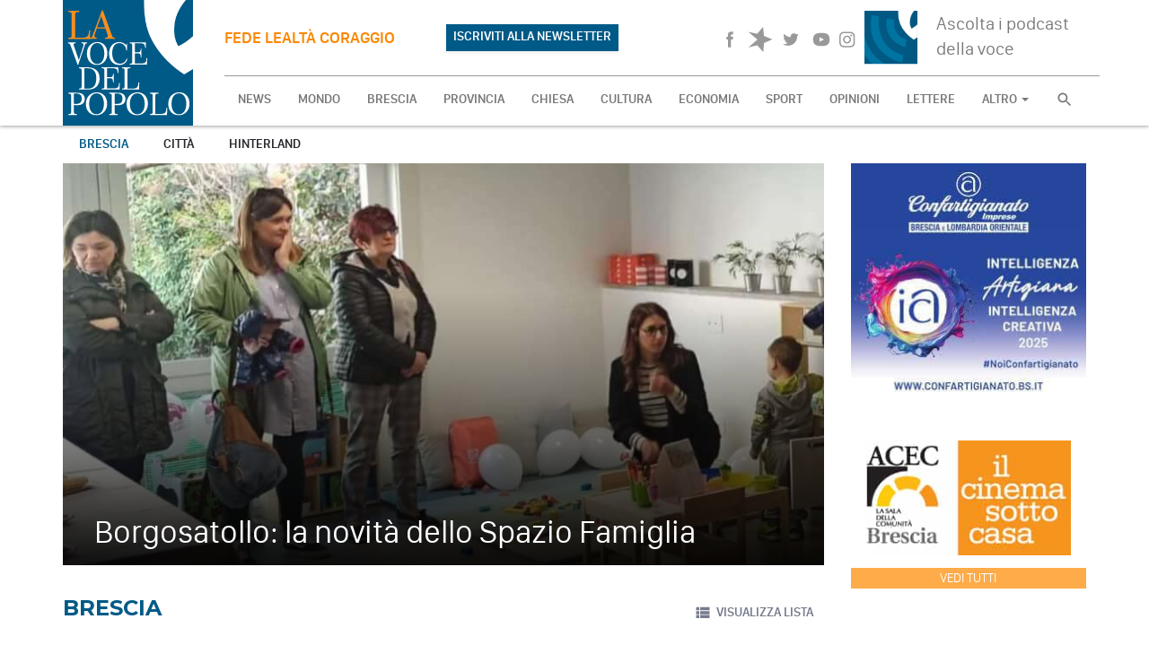

--- FILE ---
content_type: text/html; charset=UTF-8
request_url: https://www.lavocedelpopolo.it/brescia?page=202
body_size: 48397
content:
<!DOCTYPE html>
<html>

<head>
    <meta charset="utf-8">
    <meta http-equiv="X-UA-Compatible" content="IE=edge">
    <meta name="viewport" content="width=device-width, initial-scale=1">

            <!-- Facebook share preview -->

    <title>Brescia - La Voce del Popolo</title>
<meta property="og:title" content="Brescia" />
<meta property="og:url" content="https://www.lavocedelpopolo.it/brescia?page=202" />
<meta property="og:locale" content="it_IT" />
<meta property="og:image" content="https://www.lavocedelpopolo.it/build/assets/frontend/img/logo@3x.jpg" />



    <!-- Google tag (gtag.js) -->
    <script async src="https://www.googletagmanager.com/gtag/js?id=UA-128951988-1"></script>
    <script>
        window.dataLayer = window.dataLayer || [];
        function gtag(){dataLayer.push(arguments);}
        gtag('js', new Date());
        gtag('config', 'UA-128951988-1');
    </script>
    <!-- End Google tag -->

    <script
      src="https://code.jquery.com/jquery-2.2.4.min.js"
      integrity="sha256-BbhdlvQf/xTY9gja0Dq3HiwQF8LaCRTXxZKRutelT44="
      crossorigin="anonymous"></script>

    <!-- Favicons-->
    <!-- EndFavicons -->

    <meta name="theme-color" content="#ffffff">
    <meta name="msapplication-navbutton-color" content="#ffffff">
    <meta name="apple-mobile-web-app-status-bar-style" content="#ffffff">
    <!-- Google web fonts -->
    <link href='https://fonts.googleapis.com/css?family=Montserrat:700' rel='stylesheet' type='text/css'>

    <link rel="stylesheet" href="/build/assets/frontend/css/app-88da0d176a.css">
    <link rel="stylesheet" href="/build/assets/frontend/css/print-916881b130.css" media="print">
    </head>

<body>

<svg style="position: absolute; width: 0; height: 0;" width="0" height="0" version="1.1" xmlns="https://www.w3.org/2000/svg" xmlns:xlink="https://www.w3.org/1999/xlink">
    <defs>
        <symbol id="icn-lock" viewBox="0 0 16 20">
            <title>lock</title>
            <path class="st0" d="M8,1C5.8,1,4,2.8,4,5v2H2v8h12V7h-2V5C12,2.8,10.2,1,8,1z M8,3c1.2,0,2,0.8,2,2v2H6V5C6,3.8,6.8,3,8,3z"/>
        </symbol>
        <symbol id="icn-forward" viewBox="0 0 32 32">
            <title>forward</title>
            <path class="path1" d="M3.938 9.283l13.408 6.724-13.408 6.697v-13.421z"></path>
            <path class="path2" d="M13.328 9.283l13.395 6.724-13.395 6.697v-13.421z"></path>
            <path class="path3" d="M25.383 7.97l-1.339 1.339v13.395l1.339 1.339h2.679v-16.074h-2.679z"></path>
        </symbol>
        <symbol id="icn-back" viewBox="0 0 32 32">
            <title>back</title>
            <path class="path1" d="M28.062 22.704l-13.395-6.697 13.395-6.724v13.422z"></path>
            <path class="path2" d="M18.686 22.704l-13.408-6.697 13.408-6.724v13.422z"></path>
            <path class="path3" d="M6.63 24.044l1.339-1.339v-13.395l-1.339-1.339h-2.692v16.074h2.692z"></path>
        </symbol>
        <symbol id="icn-pause" viewBox="0 0 32 32">
            <title>pause</title>
            <path class="path1" d="M5.947 5.278h8.037v21.432h-8.037v-21.432zM18.003 5.278h8.037v21.432h-8.037v-21.432z"></path>
        </symbol>
        <symbol id="icn-icon-master-sprites-04" viewBox="0 0 32 32">
            <title>icon-master-sprites-04</title>
            <path class="path1" d="M5.947 5.278l20.092 10.716-20.092 10.716v-21.432z"></path>
        </symbol>
        <symbol id="icn-volume" viewBox="0 0 32 32">
            <title>volume</title>
            <path class="path1" d="M3.938 11.988v8.037h5.358l6.697 6.697v-21.432l-6.697 6.697h-5.358zM22.021 16.007c-0.017-2.337-1.36-4.355-3.314-5.342l-0.035 10.767c2-0.998 3.349-3.029 3.349-5.375 0-0.018-0-0.035-0-0.053zM18.672 4.26v2.746c3.909 1.189 6.705 4.762 6.705 8.988s-2.796 7.799-6.639 8.97l-0.066 2.777c5.38-1.286 9.318-6.053 9.318-11.74s-3.938-10.455-9.236-11.724z"></path>
        </symbol>
        <symbol id="icn-grid-view" viewBox="0 0 32 32">
            <title>grid-view</title>
            <path class="path1" d="M4.018 15.216h7.059v-9.47h-7.059v9.47zM4.018 26.254h7.059v-9.47h-7.059v9.47zM12.457 26.254h7.032v-9.47h-7.005v9.47zM20.896 26.254h7.032v-9.47h-7.005v9.47zM12.457 15.203h7.032v-9.457h-7.005v9.47zM20.896 5.733v9.47h7.032v-9.457h-7.005z"></path>
        </symbol>
        <symbol id="icn-list-view" viewBox="0 0 32 32">
            <title>list-view</title>
            <path class="path1" d="M4.018 18.753h5.626v-5.559h-5.626v5.559zM4.018 25.785h5.626v-5.626h-5.626v5.626zM4.018 11.787h5.626v-5.626h-5.626v5.626zM11.077 18.753h16.864v-5.559h-16.864v5.559zM11.077 25.785h16.864v-5.626h-16.864v5.626zM11.077 6.108v5.679h16.864v-5.626h-16.864z"></path>
        </symbol>
        <symbol id="icn-fb" viewBox="0 0 32 32">
            <title>fb</title>
            <path class="path1" d="M17.413 25.905h-3.804v-9.912h-1.915v-3.402h1.915v-2.063c0-2.786 1.072-4.447 4.126-4.447h2.545v3.429h-1.527c-1.192 0-1.339 0.482-1.339 1.339v1.741h2.88l-0.335 3.416h-2.545v9.912z"></path>
        </symbol>
        <symbol id="icn-whp" viewBox="0 0 32 32">
            <title>whatsapp</title>
            <path d="M15.391 15.219c0.266 0 2.812 1.328 2.922 1.516 0.031 0.078 0.031 0.172 0.031 0.234 0 0.391-0.125 0.828-0.266 1.188-0.359 0.875-1.813 1.437-2.703 1.437-0.75 0-2.297-0.656-2.969-0.969-2.234-1.016-3.625-2.75-4.969-4.734-0.594-0.875-1.125-1.953-1.109-3.031v-0.125c0.031-1.031 0.406-1.766 1.156-2.469 0.234-0.219 0.484-0.344 0.812-0.344 0.187 0 0.375 0.047 0.578 0.047 0.422 0 0.5 0.125 0.656 0.531 0.109 0.266 0.906 2.391 0.906 2.547 0 0.594-1.078 1.266-1.078 1.625 0 0.078 0.031 0.156 0.078 0.234 0.344 0.734 1 1.578 1.594 2.141 0.719 0.688 1.484 1.141 2.359 1.578 0.109 0.063 0.219 0.109 0.344 0.109 0.469 0 1.25-1.516 1.656-1.516zM12.219 23.5c5.406 0 9.812-4.406 9.812-9.812s-4.406-9.812-9.812-9.812-9.812 4.406-9.812 9.812c0 2.063 0.656 4.078 1.875 5.75l-1.234 3.641 3.781-1.203c1.594 1.047 3.484 1.625 5.391 1.625zM12.219 1.906c6.5 0 11.781 5.281 11.781 11.781s-5.281 11.781-11.781 11.781c-1.984 0-3.953-0.5-5.703-1.469l-6.516 2.094 2.125-6.328c-1.109-1.828-1.687-3.938-1.687-6.078 0-6.5 5.281-11.781 11.781-11.781z"></path>
        </symbol>


        <symbol id="icn-soundcloud" viewBox="0 0 32 32">
            <path d="M2.7,17.2c-0.1,0-0.1,0-0.1,0.1L2.4,19l0.2,1.5c0,0.1,0.1,0.1,0.1,0.1s0.1,0,0.1-0.1l0,0l0,0l0,0L3,18.9L2.7,17.2
		C2.8,17.3,2.8,17.2,2.7,17.2z"/>
            <path d="M3.9,16.4c0-0.1-0.1-0.1-0.1-0.1l-0.1,0.1L3.4,19l0.3,2.5c0,0.1,0.1,0.1,0.1,0.1l0.1-0.1L4.2,19L3.9,16.4z"/>
            <path d="M8.4,14c-0.1,0-0.2,0.1-0.2,0.2L7.9,19l0.2,3.1c0,0.1,0.1,0.2,0.2,0.2s0.2-0.1,0.2-0.2l0,0L8.7,19l-0.2-4.8
		C8.6,14.1,8.5,14,8.4,14z"/>
            <path d="M6,15.6c-0.1,0-0.2,0.1-0.2,0.2L5.6,19l0.2,3C5.9,22,6,22.1,6,22.1c0.1,0,0.2-0.1,0.2-0.2l0.3-3l-0.3-3.2
		C6.2,15.7,6.1,15.6,6,15.6z"/>
            <path d="M13.3,22.2c0.2,0,0.4-0.2,0.4-0.4l0,0l0,0l0.2-2.9l-0.2-7.3c0-0.2-0.2-0.4-0.4-0.4s-0.4,0.2-0.4,0.4l-0.1,7.3l0.1,2.9
		C12.9,22.1,13.1,22.2,13.3,22.2z"/>
            <path d="M10.9,22.2c0.2,0,0.3-0.1,0.3-0.3l0,0l0.2-3l-0.2-6.4c0-0.2-0.2-0.3-0.3-0.3c-0.2,0-0.3,0.1-0.3,0.3L10.4,19l0.2,3
		C10.6,22.1,10.7,22.2,10.9,22.2z"/>
            <path d="M7.2,22.2c0.1,0,0.2-0.1,0.2-0.2l0.3-3l-0.3-3c0-0.1-0.1-0.2-0.2-0.2S7,16,7,16l-0.2,3L7,22C7,22.1,7.1,22.2,7.2,22.2z"/>
            <path d="M4.9,22c0.1,0,0.2,0,0.2-0.1L5.4,19l-0.3-3.1c0-0.1-0.1-0.2-0.2-0.2s-0.1,0.1-0.2,0.2L4.4,19l0.3,2.9C4.8,22,4.8,22,4.9,22
		z"/>
            <path d="M12.1,12.5c-0.2,0-0.3,0.2-0.3,0.3L11.6,19l0.2,3c0,0.2,0.2,0.3,0.3,0.3c0.2,0,0.3-0.2,0.3-0.3l0,0l0.2-3l-0.2-6.2
		C12.4,12.6,12.3,12.5,12.1,12.5z"/>
            <path d="M10,21.9L10,21.9l0.2-3L10,12.4c0-0.2-0.1-0.3-0.3-0.3s-0.3,0.1-0.3,0.3l-0.2,6.5l0.2,3c0,0.2,0.1,0.3,0.3,0.3
		C9.8,22.2,9.9,22.1,10,21.9L10,21.9z"/>
            <path d="M25.4,15.2c-0.5,0-1,0.1-1.4,0.3c-0.3-3.2-3-5.7-6.2-5.7c-0.8,0-1.6,0.2-2.3,0.4c-0.3,0.1-0.4,0.2-0.4,0.4v11.2
		c0,0.2,0.2,0.4,0.4,0.4c0,0,9.7,0,9.8,0c1.9,0,3.5-1.6,3.5-3.5S27.4,15.2,25.4,15.2z"/>
            <path d="M14.5,10.6c-0.2,0-0.4,0.2-0.4,0.4l-0.2,8l0.2,2.9c0,0.2,0.2,0.4,0.4,0.4c0.2,0,0.4-0.2,0.4-0.4l0,0l0.2-2.9l-0.2-8
		C14.9,10.8,14.7,10.6,14.5,10.6z"/>
        </symbol>


        <symbol id="icn-tw" viewBox="0 0 32 32">
            <title>tw</title>
            <path class="path1" d="M26.026 10.046c-0.689 0.317-1.489 0.552-2.327 0.665 0.807-0.484 1.445-1.262 1.743-2.191-0.746 0.406-1.621 0.736-2.551 0.915-0.814-0.761-1.869-1.237-3.035-1.237-0.006 0-0.013 0-0.019 0-0.027-0.001-0.060-0.001-0.094-0.001-2.191 0-3.973 1.754-4.018 3.935-0 0.012-0 0.021-0 0.031 0 0.309 0.039 0.609 0.113 0.896-3.391-0.184-6.384-1.739-8.445-4.122-0.358 0.546-0.562 1.226-0.562 1.954 0 0.005 0 0.009 0 0.014 0.004 1.376 0.723 2.584 1.806 3.272-0.669-0.010-1.307-0.191-1.868-0.497l0.022 0.011c0.047 1.924 1.44 3.51 3.27 3.854-0.296 0.087-0.665 0.136-1.045 0.138-0.022 0-0.047 0.001-0.072 0.001-0.25 0-0.494-0.025-0.73-0.072 0.614 1.581 2.108 2.683 3.859 2.683 0.003 0 0.006 0 0.009 0-1.4 1.092-3.179 1.759-5.112 1.781-0.151 0.010-0.322 0.016-0.494 0.016s-0.343-0.006-0.512-0.017c1.813 1.111 3.984 1.769 6.308 1.769 0.004 0 0.007 0 0.011 0 0.1 0.003 0.219 0.005 0.338 0.005 6.171 0 11.193-4.922 11.355-11.054s0-0.136 0-0.189 0-0.348 0-0.509c0.806-0.563 1.486-1.243 2.032-2.023z"></path>
        </symbol>
        <symbol id="icn-gplus" viewBox="0 0 32 32">
            <title>gplus</title>
            <path class="path1" d="M25.062 10.903h-2.786v-2.759h-0.844v2.759h-2.786v0.817h2.786v2.478h0.83v-2.478h2.786v-0.817zM15.792 17.279c-0.626-0.381-1.112-0.936-1.398-1.598 0.026-0.688 0.436-1.251 1.012-1.505 0.873-0.607 1.447-1.572 1.511-2.674 0.009-0.095 0.014-0.195 0.014-0.296 0-1.209-0.696-2.255-1.71-2.76l1.683-0.008 0.697-0.295s-3.523-0.549-4.849-0.549c-2.398 0-4.715 1.781-4.715 3.817 0.015 2.097 1.718 3.791 3.817 3.791 0.005 0 0.009 0 0.014-0h0.803c-0.159 0.282-0.257 0.617-0.268 0.974 0.039 0.582 0.316 1.090 0.733 1.434l-0.948 0.003c-2.96 0-5.251 1.848-5.251 3.751s2.505 3.054 5.465 3.054c3.375 0 5.251-1.862 5.251-3.751 0.004-0.067 0.007-0.144 0.007-0.223 0-1.356-0.746-2.538-1.851-3.157l-0.018-0.009zM12.939 14.667v0c-1.599-0.292-2.812-1.624-2.919-3.258-0.228-1.779 0.696-3.118 2.035-3.078 1.592 0.269 2.807 1.585 2.919 3.204 0.268 1.779-0.669 3.199-2.035 3.132zM12.404 23.575v0c-2.049 0-3.523-1.259-3.523-2.786s1.835-2.679 3.884-2.679c0.009-0 0.019-0 0.029-0 0.469 0 0.92 0.078 1.339 0.223 1.083 0.741 1.887 1.17 2.114 2.027 0.010 0.082 0.016 0.178 0.016 0.275s-0.006 0.192-0.017 0.286c0.041 1.462-0.963 2.654-3.843 2.654z"></path>
        </symbol>
        <symbol id="icn-yt" viewBox="0 0 32 32">
            <title>yt</title>
            <path class="path1" d="M15.993 7.675c6.604 0 10.515 1.339 10.515 8.318s-3.911 8.332-10.515 8.332-10.501-1.554-10.501-8.332 3.751-8.318 10.501-8.318zM13.582 13.033v5.987l5.84-3.027z"></path>
        </symbol>
        <symbol id="icn-left" viewBox="0 0 32 32">
            <title>left</title>
            <path class="path1" d="M20.963 9.845l-6.135 6.148 6.135 6.148-1.889 1.889-8.037-8.037 8.037-8.037z"></path>
        </symbol>
        <symbol id="icn-right" viewBox="0 0 32 32">
            <title>right</title>
            <path class="path1" d="M11.037 22.141l6.135-6.148-6.135-6.148 1.889-1.889 8.037 8.037-8.037 8.037z"></path>
        </symbol>
        <symbol id="icn-up" viewBox="0 0 32 32">
            <title>up</title>
            <path class="path1" d="M22.141 20.963l-6.148-6.135-6.148 6.135-1.889-1.889 8.037-8.037 8.037 8.037z"></path>
        </symbol>
        <symbol id="icn-down" viewBox="0 0 32 32">
            <title>down</title>
            <path class="path1" d="M9.845 11.037l6.148 6.135 6.148-6.135 1.889 1.889-8.037 8.037-8.037-8.037z"></path>
        </symbol>
        <symbol id="icn-cloud" viewBox="0 0 32 32">
            <title>cloud</title>
            <path class="path1" d="M19.583 12.872h-0.442c-0.911-1.115-2.286-1.821-3.826-1.821-2.515 0-4.589 1.883-4.891 4.316-1.169 0.385-2.001 1.453-2.001 2.716 0 1.545 1.246 2.799 2.788 2.813h8.373c2.117-0.126 3.787-1.874 3.787-4.012s-1.669-3.886-3.775-4.011z"></path>
        </symbol>
        <symbol id="icn-sun" viewBox="0 0 32 32">
            <title>sun</title>
            <path class="path1" d="M16.007 8.037c-0 0-0 0-0 0-4.455 0-8.071 3.589-8.117 8.033 0 1.245 0.282 2.42 0.784 3.468l0.046 0.099 0.134-0.174 0.375-0.348c-0.007-0.102-0.012-0.221-0.012-0.342s0.004-0.239 0.012-0.357l-0.001 0.016c-0.275-0.697-0.445-1.504-0.469-2.348 0.001-4.004 3.239-7.242 7.233-7.242s7.233 3.238 7.233 7.233c0 3.948-3.162 7.157-7.092 7.232l-0.007 0.094c-0.126 0.292-0.269 0.543-0.437 0.775l0.343-0.012c4.109-0.43 7.285-3.875 7.285-8.062 0-4.197-3.19-7.648-7.277-8.062z"></path>
            <path class="path2" d="M16.007 6.925c0 0 0 0 0 0-0.237 0-0.429-0.192-0.429-0.429 0 0 0 0 0 0v-2.826c0-0.24 0.195-0.435 0.435-0.435s0.435 0.195 0.435 0.435c0 0 0 0 0 0v2.813c0 0.004 0 0.009 0 0.014 0 0.237-0.192 0.429-0.429 0.429-0.005 0-0.010-0-0.014-0z"></path>
            <path class="path3" d="M28.209 16.516h-2.759c-0.24 0-0.435-0.195-0.435-0.435s0.195-0.435 0.435-0.435h2.826c0.226 0.018 0.403 0.206 0.403 0.435 0 0.241-0.195 0.437-0.437 0.437-0.012 0-0.023-0-0.035-0.001z"></path>
            <path class="path4" d="M6.604 16.516h-2.813c0 0 0 0 0 0-0.24 0-0.435-0.195-0.435-0.435s0.195-0.435 0.435-0.435c0 0 0 0 0 0h2.813c0 0 0 0 0 0 0.24 0 0.435 0.195 0.435 0.435s-0.195 0.435-0.435 0.435c0 0 0 0 0 0z"></path>
            <path class="path5" d="M22.637 9.899c-0.003 0-0.007 0-0.010 0-0.237 0-0.429-0.192-0.429-0.429 0-0.121 0.050-0.23 0.131-0.308l1.996-1.996c0.079-0.079 0.188-0.128 0.308-0.128 0.241 0 0.436 0.195 0.436 0.436 0 0.12-0.049 0.229-0.128 0.308l-1.996 1.982c-0.078 0.082-0.187 0.133-0.308 0.134z"></path>
            <path class="path6" d="M24.633 25.276c-0.121-0.001-0.23-0.052-0.308-0.134l-1.996-1.996c-0.079-0.079-0.128-0.188-0.128-0.308 0-0.241 0.195-0.436 0.436-0.436 0.12 0 0.229 0.049 0.308 0.128l1.996 1.996c0.090 0.079 0.146 0.194 0.146 0.322 0 0.237-0.192 0.429-0.429 0.429-0.009 0-0.018-0-0.027-0.001z"></path>
            <path class="path7" d="M9.256 10.006c-0.121-0.001-0.23-0.052-0.308-0.134l-1.996-1.996c-0.079-0.079-0.128-0.188-0.128-0.308 0-0.241 0.195-0.436 0.436-0.436 0.12 0 0.229 0.049 0.308 0.128l1.996 1.996c0.090 0.079 0.146 0.194 0.146 0.322 0 0.237-0.192 0.429-0.429 0.429-0.009 0-0.018-0-0.027-0.001z"></path>
            <path class="path8" d="M16.074 8.974c0.020-0 0.044-0 0.067-0 3.937 0 7.134 3.169 7.179 7.095-0.060 3.923-3.251 7.077-7.179 7.077-0.024 0-0.048-0-0.071-0-0.028 0.001-0.066 0.001-0.104 0.001-3.928 0-7.119-3.154-7.179-7.068 0.045-3.936 3.242-7.106 7.179-7.106 0.038 0 0.076 0 0.113 0.001zM16.074 8.037c-0.024-0-0.053-0-0.082-0-4.471 0-8.106 3.579-8.196 8.029 0.090 4.466 3.725 8.046 8.196 8.046 0.029 0 0.058-0 0.086-0 0.020 0 0.049 0 0.078 0 4.471 0 8.106-3.579 8.196-8.029-0.090-4.466-3.725-8.046-8.196-8.046-0.029 0-0.058 0-0.086 0l0.004-0z"></path>
            <path class="path9" d="M9.51 22.61c0.081 0.078 0.131 0.187 0.131 0.308s-0.050 0.23-0.13 0.308l-1.996 1.996c-0.079 0.079-0.188 0.128-0.308 0.128-0.241 0-0.436-0.195-0.436-0.436 0-0.12 0.049-0.229 0.128-0.308l1.996-1.996c0.078-0.081 0.187-0.131 0.308-0.131s0.23 0.050 0.308 0.131z"></path>
            <path class="path10" d="M16.462 25.209c0.075 0.077 0.121 0.182 0.121 0.298 0 0.003-0 0.007-0 0.010v2.826c0 0.24-0.195 0.435-0.435 0.435s-0.435-0.195-0.435-0.435v-2.893c0.021-0.219 0.204-0.388 0.427-0.388 0.129 0 0.244 0.057 0.323 0.147z"></path>
        </symbol>
        <symbol id="icn-search" viewBox="0 0 24 24">
            <path d="M15.5 14h-.79l-.28-.27C15.41 12.59 16 11.11 16 9.5 16 5.91 13.09 3 9.5 3S3 5.91 3 9.5 5.91 16 9.5 16c1.61 0 3.09-.59 4.23-1.57l.27.28v.79l5 4.99L20.49 19l-4.99-5zm-6 0C7.01 14 5 11.99 5 9.5S7.01 5 9.5 5 14 7.01 14 9.5 11.99 14 9.5 14z"></path>
        </symbol>
        <symbol id="icn-pin" viewBox="0 0 24 24">
            <path d="M18 8c0-3.31-2.69-6-6-6S6 4.69 6 8c0 4.5 6 11 6 11s6-6.5 6-11zm-8 0c0-1.1.9-2 2-2s2 .9 2 2-.89 2-2 2c-1.1 0-2-.9-2-2zM5 20v2h14v-2H5z"></path>
        </symbol>
        <symbol id="icn-navigation" viewBox="0 0 24 24">
            <path d="M12 2L4.5 20.29l.71.71L12 18l6.79 3 .71-.71z"></path>
        </symbol>
        <symbol id="icn-direction" viewBox="0 0 24 24">
            <path d="M21.71 11.29l-9-9c-.39-.39-1.02-.39-1.41 0l-9 9c-.39.39-.39 1.02 0 1.41l9 9c.39.39 1.02.39 1.41 0l9-9c.39-.38.39-1.01 0-1.41zM14 14.5V12h-4v3H8v-4c0-.55.45-1 1-1h5V7.5l3.5 3.5-3.5 3.5z"></path>
        </symbol>
    </defs>
    <symbol id="icn-videocam" viewBox="0 0 24 24">
        <path d="M17 10.5V7c0-.55-.45-1-1-1H4c-.55 0-1 .45-1 1v10c0 .55.45 1 1 1h12c.55 0 1-.45 1-1v-3.5l4 4v-11l-4 4z"/>
    </symbol>
    <symbol id="icn-file" viewBox="0 0 24 24">
        <path d="M6 2c-1.1 0-1.99.9-1.99 2L4 20c0 1.1.89 2 1.99 2H18c1.1 0 2-.9 2-2V8l-6-6H6zm7 7V3.5L18.5 9H13z"/>
    </symbol>


    <symbol id="icn-instagram" width="26" height="26" viewBox="0 -10 48 48" x="0" y="0">
        <path d="M16 2.881c4.275 0 4.781 0.019 6.462 0.094 1.563 0.069 2.406 0.331 2.969 0.55 0.744 0.288 1.281 0.638 1.837 1.194 0.563 0.563 0.906 1.094 1.2 1.838 0.219 0.563 0.481 1.412 0.55 2.969 0.075 1.688 0.094 2.194 0.094 6.463s-0.019 4.781-0.094 6.463c-0.069 1.563-0.331 2.406-0.55 2.969-0.288 0.744-0.637 1.281-1.194 1.837-0.563 0.563-1.094 0.906-1.837 1.2-0.563 0.219-1.413 0.481-2.969 0.55-1.688 0.075-2.194 0.094-6.463 0.094s-4.781-0.019-6.463-0.094c-1.563-0.069-2.406-0.331-2.969-0.55-0.744-0.288-1.281-0.637-1.838-1.194-0.563-0.563-0.906-1.094-1.2-1.837-0.219-0.563-0.481-1.413-0.55-2.969-0.075-1.688-0.094-2.194-0.094-6.463s0.019-4.781 0.094-6.463c0.069-1.563 0.331-2.406 0.55-2.969 0.288-0.744 0.638-1.281 1.194-1.838 0.563-0.563 1.094-0.906 1.838-1.2 0.563-0.219 1.412-0.481 2.969-0.55 1.681-0.075 2.188-0.094 6.463-0.094zM16 0c-4.344 0-4.887 0.019-6.594 0.094-1.7 0.075-2.869 0.35-3.881 0.744-1.056 0.412-1.95 0.956-2.837 1.85-0.894 0.888-1.438 1.781-1.85 2.831-0.394 1.019-0.669 2.181-0.744 3.881-0.075 1.713-0.094 2.256-0.094 6.6s0.019 4.887 0.094 6.594c0.075 1.7 0.35 2.869 0.744 3.881 0.413 1.056 0.956 1.95 1.85 2.837 0.887 0.887 1.781 1.438 2.831 1.844 1.019 0.394 2.181 0.669 3.881 0.744 1.706 0.075 2.25 0.094 6.594 0.094s4.888-0.019 6.594-0.094c1.7-0.075 2.869-0.35 3.881-0.744 1.050-0.406 1.944-0.956 2.831-1.844s1.438-1.781 1.844-2.831c0.394-1.019 0.669-2.181 0.744-3.881 0.075-1.706 0.094-2.25 0.094-6.594s-0.019-4.887-0.094-6.594c-0.075-1.7-0.35-2.869-0.744-3.881-0.394-1.063-0.938-1.956-1.831-2.844-0.887-0.887-1.781-1.438-2.831-1.844-1.019-0.394-2.181-0.669-3.881-0.744-1.712-0.081-2.256-0.1-6.6-0.1v0z"></path>
        <path d="M16 7.781c-4.537 0-8.219 3.681-8.219 8.219s3.681 8.219 8.219 8.219 8.219-3.681 8.219-8.219c0-4.537-3.681-8.219-8.219-8.219zM16 21.331c-2.944 0-5.331-2.387-5.331-5.331s2.387-5.331 5.331-5.331c2.944 0 5.331 2.387 5.331 5.331s-2.387 5.331-5.331 5.331z"></path>
        <path d="M26.462 7.456c0 1.060-0.859 1.919-1.919 1.919s-1.919-0.859-1.919-1.919c0-1.060 0.859-1.919 1.919-1.919s1.919 0.859 1.919 1.919z"></path>
    </symbol>


    <symbol id="icon-spreaker-white" viewBox="0 0 24 24" id=".5712052365013225" xmlns="http://www.w3.org/2000/svg">
        <path d="M14.615 0l-5.64 6.54L.529 4.718l8.68 7.372-8.537 7.463 8.411-1.984L14.843 24l.71-8.601 7.918-3.483-7.963-3.33L14.621 0z" fill="#FFF" fill-rule="nonzero"/>
    </symbol>

    <symbol id="icon-spreaker-black" viewBox="0 0 24 24" id=".4520402386277502" xmlns="http://www.w3.org/2000/svg">
        <path d="M14.615 0l-5.64 6.54L.529 4.718l8.68 7.372-8.537 7.463 8.411-1.984L14.843 24l.71-8.601 7.918-3.483-7.963-3.33L14.621 0z" fill-rule="nonzero"/>
    </symbol>
</svg>
<nav id="main-nav" class="nav">

    <div class="container">
        <div class="row">

            <div class="b-container">
                <div class="b-menu">
                    <div class="b-bun b-bun--top"></div>
                    <div class="b-bun b-bun--mid"></div>
                    <div class="b-bun b-bun--bottom"></div>
                </div>
            </div>

            <div class="full">
                <a href="/" id="logo-wrapper">
                    <img src="https://www.lavocedelpopolo.it/build/assets/frontend/img/logo.svg" alt="logo voce del popolo"/>
                </a>

                <div class="hidden-xs" id="newNav" style="position: relative;display: flex;gap: 10px;align-items: center;height: 85px;border-bottom: 1px #999 solid">
                    <div style="display: flex;width: 45%; justify-content: space-between; height: 100%; align-items: center">
                        <h4 class="payoff hidden-xs" style="width: 60%">fede lealt&agrave; coraggio</h4>

                                                                                                <a target="_blank"
                           href="https://www.lavocedelpopolo.it/newsletter"
                           class="btn btn-secondary hidden-xs" style="background: #005A87">ISCRIVITI ALLA NEWSLETTER</a>

                    </div>
                    <div style="display: flex; flex: 1; gap: 20px; justify-content: flex-end; height: 100%; align-items: center">

                        <div class="social-wrapper hidden-xs">
                            <a href="https://www.facebook.com/lavocedelpopolobrescia/" target="_blank">
                                <svg class="icn icn-fb">
                                    <use xlink:href="#icn-fb"></use>
                                </svg>
                                <span class="sr-only">Facebook</span>
                            </a>

                                                                                                                
                            <a href="https://www.spreaker.com/user/14076466" target="_blank">
                                <svg class="icn icon-spreaker-black">
                                    <use xlink:href="#icon-spreaker-black"></use>
                                </svg>
                                <span class="sr-only">Spreaker</span>
                            </a>

                            <a href="https://twitter.com/vdp_brescia" target="_blank">
                                <svg class="icn icn-tw">
                                    <use xlink:href="#icn-tw"></use>
                                </svg>
                                <span class="sr-only">Twitter</span>
                            </a>

                            <a href="https://www.youtube.com/user/vocemedia/" target="_blank">
                                <svg class="icn icn-yt">
                                    <use xlink:href="#icn-yt"></use>
                                </svg>
                                <span class="sr-only">YouTube</span>
                            </a>

                            <a href="https://www.instagram.com/lavocedelpopolobs" target="_blank">
                                <svg class="icn icn-instagram">
                                    <use xlink:href="#icn-instagram"></use>
                                </svg>
                                <span class="sr-only">YouTube</span>
                            </a>
                        </div>

                        
                                                
                                                
                        <div id="widget-radio-wrapper" class="hidden-xs">
                            <a href="https://www.spreaker.com/user/la-voce-del-popolo--14076466" target="_blank" class="podcast-link">
                                Ascolta i podcast della voce
                            </a>
                        </div>
                    </div>
                </div>


                <div class="row" id="nav-top">

                    <div class="b-nav">
                        <form method="GET" action="https://www.lavocedelpopolo.it/search" accept-charset="UTF-8" id="search-responsive" class="visible-xs visible-sm col-xs-12">
                        <input type="search" name="search" value="" placeholder="Cerca nel sito">
                        <input type="submit" value="Cerca">
                        </form>

                        <ul class="nav navbar-nav">
                            <li class="hidden-md"><a href="https://www.lavocedelpopolo.it" class="b-link">NEWS</a></li>
                                                                                        <li class="fatto"><a
                                            href="https://www.lavocedelpopolo.it/mondo"
                                            class="b-link">MONDO</a></li>
                                                            <li class="brescia"><a
                                            href="https://www.lavocedelpopolo.it/brescia"
                                            class="b-link">BRESCIA</a></li>
                                                            <li class="provincia"><a
                                            href="https://www.lavocedelpopolo.it/provincia"
                                            class="b-link">PROVINCIA</a></li>
                                                            <li class="chiesa"><a
                                            href="https://www.lavocedelpopolo.it/chiesa"
                                            class="b-link">CHIESA</a></li>
                                                            <li class="cultura"><a
                                            href="https://www.lavocedelpopolo.it/cultura"
                                            class="b-link">CULTURA</a></li>
                                                            <li class="economia"><a
                                            href="https://www.lavocedelpopolo.it/economia"
                                            class="b-link">ECONOMIA</a></li>
                                                            <li class="sport"><a
                                            href="https://www.lavocedelpopolo.it/sport"
                                            class="b-link">SPORT</a></li>
                                                            <li class="opinioni"><a
                                            href="https://www.lavocedelpopolo.it/opinioni"
                                            class="b-link">OPINIONI</a></li>
                                                            <li class="lettere"><a
                                            href="https://www.lavocedelpopolo.it/lettere"
                                            class="b-link">LETTERE</a></li>
                                                                                                                                                                                                                                                                                                                    <li class="dropdown">
                                <a href="#" class="dropdown-toggle b-link" data-toggle="dropdown" role="button"
                                   aria-haspopup="true" aria-expanded="false">ALTRO <span class="caret"></span></a>
                                <ul class="dropdown-menu">
                                    <li><a href="https://www.lavocedelpopolo.it/contatti" class="b-link">Contatti</a></li>
                                    <li><a target="_blank" href="https://issuu.com/vocemedia" class="b-link">Media</a>
                                    </li>
                                    <li><a href="https://www.lavocedelpopolo.it/galleria" class="b-link">Fotogallery</a></li>
                                    <li><a target="_blank" href="https://www.youtube.com/user/vocemedia/"
                                           class="b-link">Videogallery</a></li>
                                                                                                            <li role="separator" class="divider"></li>
                                    <li><a href="https://www.lavocedelpopolo.it/abbonamento" class="b-link">Abbonamento</a>
                                    </li>
                                    <li role="separator" class="divider"></li>
                                                                    </ul>
                            </li>
                            <li>
                                <a href="#" id="search-opener">
                                    <svg class="icn icn-search">
                                        <use xlink:href="#icn-search"></use>
                                    </svg>
                                </a>
                            </li>
                        </ul>
                    </div>
                </div>
            </div>
        </div>
    </div>
</nav>


        <div class="subnav brescia">
    <div class="container">
        <ul>
                            <li class="active"><a href="#">Brescia</a></li>
                                    <li><a href="https://www.lavocedelpopolo.it/citta">Città</a></li>
                                    <li><a href="https://www.lavocedelpopolo.it/hinterland">Hinterland</a></li>
                                    </ul>
    </div>
</div>
    
    <div class="container">
        <div class="row">

            
    
            <div class="col-sm-9 news-wrapper">
                    <div class="full xs-area-bottom">
                <div class="featured-category">
                    <div class="mascherino"></div>
                    <div class="bar-wrapper">
                        <div class="bar"></div>
                    </div>
                    <img data-original="https://www.lavocedelpopolo.it/content/fb_img_1681627563580_ZC80sONXCp.jpg" alt="" class="lazy img-responsive" width="878" height="464"/>
                    <h1 class="featured-title">
                        <a href="https://www.lavocedelpopolo.it/brescia/borgosatollo-la-novita-dello-spazio-famiglia">Borgosatollo: la novità dello Spazio Famiglia</a>
                    </h1>
                </div>
            </div>
                <h3 class="pull-left title u-upp brescia">Brescia</h3>

        <button type="button" name="button" class="pull-right btn btn-large btn-transparent btn-icn-left switch" id="list-view" data-url="https://www.lavocedelpopolo.it/brescia?l=1">
        <svg class="icn icn-list-viw">
            <use xmlns:xlink="https://www.w3.org/1999/xlink" xlink:href="#icn-list-view"></use>
        </svg>
        VISUALIZZA LISTA
    </button>

        <div class="row">
            <div class="col-sm-12">
                <div class="news-box grid-layout vertical-spacing">
                                    <div class="news">
    <a href="https://www.lavocedelpopolo.it/citta/oltremella-l-itinerario-della-memoria">
        <h4 class="news-cat brescia">Città</h4>
        <div class="news-img">
            <img data-original="https://www.lavocedelpopolo.it/content/img_20230415_wa0008_Y9qij2NRcG_small.jpg"
                 class="lazy img-responsive" alt="https://www.lavocedelpopolo.it/"  width="253" height="191"/>
        </div>
        <h3 class="news-title position-h3-new">Oltremella: l'itinerario della memoria </h3>
    </a>
</div>
                                        <div class="news">
    <a href="https://www.lavocedelpopolo.it/citta/custodi-del-bello-al-lavoro-al-violino">
        <h4 class="news-cat brescia">Città</h4>
        <div class="news-img">
            <img data-original="https://www.lavocedelpopolo.it/content/whatsapp_image_2023_04_11_at_111705_dRZMBuJLts_small.jpeg"
                 class="lazy img-responsive" alt="https://www.lavocedelpopolo.it/"  width="253" height="191"/>
        </div>
        <h3 class="news-title position-h3-new">Custodi del Bello al lavoro al Violino</h3>
    </a>
</div>
                                                    <div class="news">
    <a href="https://www.lavocedelpopolo.it/citta/casetta-dei-libri-e-panchina-rossa">
        <h4 class="news-cat brescia">Città</h4>
        <div class="news-img">
            <img data-original="https://www.lavocedelpopolo.it/content/dsc_3152_p3KnEjRojs_small.jpg"
                 class="lazy img-responsive" alt="https://www.lavocedelpopolo.it/"  width="253" height="191"/>
        </div>
        <h3 class="news-title position-h3-new">Casetta dei libri e panchina rossa</h3>
    </a>
</div>
            
                            <div class="news"><div id="ads" class="ads hidden-xs">
    <a  href="https://www.confartigianato.bs.it" target="_blank" >
        <img id="ads_desktop" src="https://www.lavocedelpopolo.it/content/tesseramento_2025_264_DmTyHKIyjQ.jpg" data-src-fallback="" alt="" class="img-responsive banner-desktop"/>
    </a>
</div>
</div>
                                        <div class="news"><div id="ads" class="ads hidden-xs">
    <a  href="http://www.apparecchibricchetti.it/" target="_blank" >
        <img id="ads_desktop" src="https://www.lavocedelpopolo.it/content/brichetti_40anni_264x264_yG2bCCRinK.gif" data-src-fallback="[data-uri]" alt="" class="img-responsive banner-desktop"/>
    </a>
</div>
</div>
                                        <div class="news"><div id="ads" class="ads hidden-xs">
    <a  href="https://www.termevallio.it/" target="_blank" >
        <img id="ads_desktop" src="https://www.lavocedelpopolo.it/content/264x264_2019_1_aJ8brpyELW.jpg" data-src-fallback="" alt="" class="img-responsive banner-desktop"/>
    </a>
</div>
</div>
            
                            <div class="news">
    <a href="https://www.lavocedelpopolo.it/citta/i-tesori-nascosti-del-centro-storico">
        <h4 class="news-cat brescia">Città</h4>
        <div class="news-img">
            <img data-original="https://www.lavocedelpopolo.it/content/catte_eR4sdd3jzM_small.jpg"
                 class="lazy img-responsive" alt="https://www.lavocedelpopolo.it/"  width="253" height="191"/>
        </div>
        <h3 class="news-title position-h3-new">I tesori nascosti del centro storico</h3>
    </a>
</div>
                                                    <div class="news">
    <a href="https://www.lavocedelpopolo.it/citta/le-persone-prima-confindustria-e-la-sicurezza">
        <h4 class="news-cat brescia">Città</h4>
        <div class="news-img">
            <img data-original="https://www.lavocedelpopolo.it/content/awms_safety_442BcfanRc_small.png"
                 class="lazy img-responsive" alt="https://www.lavocedelpopolo.it/"  width="253" height="191"/>
        </div>
        <h3 class="news-title position-h3-new">Le persone: prima! Confindustria e la sicurezza</h3>
    </a>
</div>
                                        <div class="news">
    <a href="https://www.lavocedelpopolo.it/citta/fratelli-d-italia-vuole-fare-bene-per-brescia">
        <h4 class="news-cat brescia">Città</h4>
        <div class="news-img">
            <img data-original="https://www.lavocedelpopolo.it/content/lista_fdi_1_1_LYdsVrYklR_small.jpg"
                 class="lazy img-responsive" alt="https://www.lavocedelpopolo.it/"  width="253" height="191"/>
        </div>
        <h3 class="news-title position-h3-new">Fratelli d'Italia vuole "fare bene per Brescia"</h3>
    </a>
</div>
                        
                            <div class="news"><div id="ads" class="ads hidden-xs">
    <a  href="https://www.carlomarchinionlus.it" target="_blank" >
        <img id="ads_desktop" src="https://www.lavocedelpopolo.it/content/banner_425x425_9dwtBEgHhB.png" data-src-fallback="" alt="" class="img-responsive banner-desktop"/>
    </a>
</div>
</div>
                                        <div class="news"><div id="ads" class="ads hidden-xs">
    <a  href="https://www.opalbrescia.org" target="_blank" >
        <img id="ads_desktop" src="https://www.lavocedelpopolo.it/content/banner_desktop_264x264_LdsXVUrqwU.png" data-src-fallback="" alt="" class="img-responsive banner-desktop"/>
    </a>
</div>
</div>
                                        <div class="news"><div id="ads" class="ads hidden-xs">
    <a  href="https://www.8xmille.it/?utm_source=vocepopolo&utm_medium=static&utm_campaign=2022" target="_blank" >
        <img id="ads_desktop" src="https://www.lavocedelpopolo.it/content/cei_lavocedelpopolo_264x264_H8v8yEy5Pl.jpg" data-src-fallback="" alt="" class="img-responsive banner-desktop"/>
    </a>
</div>
</div>
            
                            <div class="news">
    <a href="https://www.lavocedelpopolo.it/citta/avisini-che-spettacolo">
        <h4 class="news-cat brescia">Città</h4>
        <div class="news-img">
            <img data-original="https://www.lavocedelpopolo.it/content/foto_di_gruppo_1_GCzVUlLKJv_small.jpg"
                 class="lazy img-responsive" alt="https://www.lavocedelpopolo.it/"  width="253" height="191"/>
        </div>
        <h3 class="news-title position-h3-new">Avisini che spettacolo</h3>
    </a>
</div>
                            <div class="news">
    <a href="https://www.lavocedelpopolo.it/citta/pnrr-il-grave-ritardo-nazionale">
        <h4 class="news-cat brescia">Città</h4>
        <div class="news-img">
            <img data-original="https://www.lavocedelpopolo.it/content/avanza_caterina_CUQuBpVthC_small.jpg"
                 class="lazy img-responsive" alt="https://www.lavocedelpopolo.it/"  width="253" height="191"/>
        </div>
        <h3 class="news-title position-h3-new">Pnrr: il grave ritardo nazionale</h3>
    </a>
</div>
                            <div class="news">
    <a href="https://www.lavocedelpopolo.it/citta/azione-e-italia-viva-a-brescia-ancora-insieme">
        <h4 class="news-cat brescia">Città</h4>
        <div class="news-img">
            <img data-original="https://www.lavocedelpopolo.it/content/image_1_oVqbco3Waa_small.jpg"
                 class="lazy img-responsive" alt="https://www.lavocedelpopolo.it/"  width="253" height="191"/>
        </div>
        <h3 class="news-title position-h3-new">Azione e Italia Viva: a Brescia ancora insieme</h3>
    </a>
</div>
                        </div>
            </div>
        </div>

        <div class="paginazione"><a href="https://www.lavocedelpopolo.it/brescia?page=201" rel="prev"><svg class="icn icn-left">
                <use xmlns:xlink="http://www.w3.org/1999/xlink" xlink:href="#icn-left"></use>
               </svg></a> <a href="https://www.lavocedelpopolo.it/brescia?page=1">1</a><a href="https://www.lavocedelpopolo.it/brescia?page=2">2</a><a class="disabled">...</a><a href="https://www.lavocedelpopolo.it/brescia?page=199">199</a><a href="https://www.lavocedelpopolo.it/brescia?page=200">200</a><a href="https://www.lavocedelpopolo.it/brescia?page=201">201</a><a class="active">202</a><a href="https://www.lavocedelpopolo.it/brescia?page=203">203</a><a href="https://www.lavocedelpopolo.it/brescia?page=204">204</a><a href="https://www.lavocedelpopolo.it/brescia?page=205">205</a><a class="disabled">...</a><a href="https://www.lavocedelpopolo.it/brescia?page=523">523</a><a href="https://www.lavocedelpopolo.it/brescia?page=524">524</a> <a href="https://www.lavocedelpopolo.it/brescia?page=203" rel="next"><svg class="icn icn-right">
                    <use xmlns:xlink="http://www.w3.org/1999/xlink" xlink:href="#icn-right"></use>
               </svg></a></div>
    </div>


            <div class="sidebar">
    <div id="ads" class="">
                    <a  href="https://www.confartigianato.bs.it" target="_blank" >
                <img src="https://www.lavocedelpopolo.it/content/tesseramento_2025_264_DmTyHKIyjQ.jpg" alt="" class="img-responsive banner-desktop hidden-xs"/>
            </a>
                            <a  href="https://www.cislbrescia.it/" target="_blank" >
                <img src="https://www.lavocedelpopolo.it/content/banner_565x83_px_DUK4Sy8EMa.jpg" alt="" class="img-responsive banner-mobile visible-xs"/>
            </a>
            </div>

    <div class="acec-lista u-bg-white vertical-spacing">
        <img src="https://www.lavocedelpopolo.it/build/assets/frontend/img/cinemasottocasa.jpg" class="img-responsive center-block" alt=""/>
        <div class="lista-sale-box" id="acec-cinema">

        </div>

        <button type="button" name="button" class="js-readmore" data-toggle="acec-lista">
            <span>vedi tutti</span>
            <span class="js-hide">vedi meno</span>
        </button>
    </div>

</div>
        </div>

    </div>


<div id="search">
    <button type="button" class="js-close">×</button>
    <form method="GET" action="https://www.lavocedelpopolo.it/search" accept-charset="UTF-8">
    <input type="search" value="" name="search" placeholder="Cerca nel sito"/>
    <button type="submit" class="btn btn-primary">Cerca</button>
    </form>
</div>
    <footer>
      <div class="container">
        <div class="footer-up">
          <div class="col-sm-2 m-area-top">
            <img src="https://www.lavocedelpopolo.it/build/assets/frontend/img/logo-fisc.png" alt="fisc logo" class="img-responsive"/>
              <a target="_blank" href="http://www.bresciacinema.it" rel="noopener">
                  <img src="https://www.lavocedelpopolo.it/build/assets/frontend/img/logo_acec_bs_new_2.png" class="img-responsive" style="margin-bottom:15px">
              </a>
          </div>
          <div class="col-sm-5 col-sm-offset-1 m-area-top">
            <strong>Centro diocesano delle comunicazioni sociali Giulio Sanguineti</strong><br>
            <a href="https://www.google.it/maps/place/Via+Antonio+Callegari,+6,+25121+Brescia+BS/@45.5337145,10.2262463,17z">via A. Callegari, 6 - 25121 Brescia</a>
            <a href="tel:+39030578541">Tel +39 030 578541</a>
            <br />
            <strong>Fondazione Opera Diocesana San Francesco di Sales</strong>
            <a href="http://fondazionesanfrancescodisales.it/" rel="nofollow" target="_blank">fondazionesanfrancescodisales.it</a>
            <h3>P.Iva 02601870989 - Cf 98104440171</h3>
            <br />
            <strong>VoceMedia</strong><br/>
            <a href="http://www.vocemedia.it/" rel="nofollow noarchiv noopener" target="_blank">www.vocemedia.it</a><br/>
            <a href="https://www.google.it/maps/place/Via+Antonio+Callegari,+6,+25121+Brescia+BS/@45.5337145,10.2262463,17z">Via Callegari 6 25121 Brescia</a>
            <a href="tel:+390305785461">Tel: +39 030 5785461</a>
          </div>

          <div class="col-sm-4">
            <h4 class="u-text-right">Seguici su: </h4>
            <div class="pull-right follow">
              <a href="https://www.facebook.com/lavocedelpopolobrescia/" target="_blank">
                <svg class="icn icn-fb"><use xlink:href="#icn-fb"></use></svg>
                <span class="sr-only">Facebook</span>
              </a>

                                                        
              <a href="https://www.spreaker.com/user/14076466" target="_blank">
                <svg class="icn icon-spreaker-black"><use xlink:href="#icon-spreaker-black"></use></svg>
                <span class="sr-only">Spreaker</span>
              </a>

              <a href="https://twitter.com/vdp_brescia" target="_blank">
                <svg class="icn icn-tw"><use xlink:href="#icn-tw"></use></svg>
                <span class="sr-only">Twitter</span>
              </a>

              <a href="https://www.youtube.com/user/vocemedia/" target="_blank">
                <svg class="icn icn-yt"><use xlink:href="#icn-yt"></use></svg>
                <span class="sr-only">YouTube</span>
              </a>

              <a href="https://www.instagram.com/lavocedelpopolobs" target="_blank">
                <svg class="icn icn-instagram">
                  <use xlink:href="#icn-instagram"></use>
                </svg>
                <span class="sr-only">YouTube</span>
              </a>
            </div>

            <a href="https://www.google.it/maps/place/Via+Antonio+Callegari,+6,+25121+Brescia+BS/@45.5337145,10.2262463,17z/data=!3m1!4b1!4m5!3m4!1s0x4781761108c74e7b:0x72227e9fbebc8679!8m2!3d45.5337108!4d10.228435" target="_blank" class="u-block img-responsive" id="footer-map">
              <iframe src="https://www.google.com/maps/embed?pb=!1m18!1m12!1m3!1d2794.8283054630324!2d10.226110815329728!3d45.53366053682732!2m3!1f0!2f0!3f0!3m2!1i1024!2i768!4f13.1!3m3!1m2!1s0x478176110f6b9b49%3A0x2babe44555839e20!2sVoce+Media!5e0!3m2!1sit!2sit!4v1466676322547" width="100%" height="auto" frameborder="0" style="border:0" allowfullscreen></iframe>
            </a>
          </div>

        </div>
      </div>

      <div class="legal-info pad-vertical-spacing">
        <div class="container">
          <h3 class="col-xs-10 col-xs-offset-1 col-md-8 col-md-offset-0">
            LA VOCE DEL POPOLO iscr. al Tribunale di Brescia n. 184/1961 del 01 dicembre 1961. Direttore responsabile <span class="u-bold">Luciano Zanardini</span>
            <br/>
            La Voce del Popolo percepisce i contributi pubblici all’editoria.<br/>
            La Voce del Popolo, tramite la Fisc (Federazione Italiana Settimanali Cattolici), ha aderito allo IAP (Istituto dell’Autodisciplina Pubblicitaria) accettando il Codice di Autodisciplina della Comunicazione Commerciale.
            <br/>
            <a href="http://fondazionesanfrancescodisales.it/amministrazione-trasparente.php" target="_blank" title="Amministrazione Trasparente">Amministrazione Trasparente</a>
          </h3>
          <div class="footer-link col-md-4">
            <a href="/backoffice" target="_blank" class="btn btn-transparent btn-icn-left" style="padding-right: 0">
              <svg class="icn icn-lock"><use xlink:href="#icn-lock"></use></svg>
              Area riservata
            </a>
            <br/>
            <a href="/cookie-policy" title="Cookie Policy">Cookie Policy</a>
            <br/>
            <a href="/privacy-policy" title="Privacy Policy">Privacy Policy</a>
          </div>
        </div>
      </div>
    </footer>



<script>window.phpVariables = window.phpVariables || {};phpVariables.acecCinemaUrl = 'https://www.lavocedelpopolo.it/api/acec-cinema';</script><script type="text/javascript" src="/build/assets/frontend/js/app-9ece34d7f2.js"></script>

<script type="text/javascript">
    (function (w, d) {
        var loader = function () {
            var s = d.createElement("script"), tag = d.getElementsByTagName("script")[0];
            s.src = "//cdn.iubenda.com/iubenda.js";
            tag.parentNode.insertBefore(s, tag);
        };
        if (w.addEventListener) {
            w.addEventListener("load", loader, false);
        } else if (w.attachEvent) {
            w.attachEvent("onload", loader);
        } else {
            w.onload = loader;
        }
    })(window, document);
</script>


</body>
</html>


--- FILE ---
content_type: application/javascript
request_url: https://www.lavocedelpopolo.it/build/assets/frontend/js/app-9ece34d7f2.js
body_size: 67424
content:
/**
 * jQuery Plugin to obtain touch gestures from iPhone, iPod Touch and iPad, should also work with Android mobile phones (not tested yet!)
 * Common usage: wipe images (left and right to show the previous or next image)
 * 
 * @author Andreas Waltl, netCU Internetagentur (http://www.netcu.de)
 * @version 1.1.1 (9th December 2010) - fix bug (older IE's had problems)
 * @version 1.1 (1st September 2010) - support wipe up and wipe down
 * @version 1.0 (15th July 2010)
 */

;(function(factory) {

    if (typeof define == 'function' && define.amd) {
        // AMD, register as anonymous module
        define(['jquery'], factory)
    } else {
        // Browser globals
        factory(window.jQuery)
    }

}(function($) {

   $.fn.touchwipe = function(settings) {
     var config = {
            min_move_x: 20,
            min_move_y: 20,
            wipeLeft: function() { },
            wipeRight: function() { },
            wipeUp: function() { },
            wipeDown: function() { },
            preventDefaultEvents: true
     };
     
     if (settings) $.extend(config, settings);
 
     this.each(function() {
         var startX;
         var startY;
         var isMoving = false;

         function cancelTouch() {
             this.removeEventListener('touchmove', onTouchMove);
             startX = null;
             isMoving = false;
         }

         function onTouchMove(e) {
             if(config.preventDefaultEvents) {
                 e.preventDefault();
             }
             if(isMoving) {
                 var x = e.touches[0].pageX;
                 var y = e.touches[0].pageY;
                 var dx = startX - x;
                 var dy = startY - y;
                 if(Math.abs(dx) >= config.min_move_x) {
                    cancelTouch();
                    if(dx > 0) {
                        config.wipeLeft();
                    }
                    else {
                        config.wipeRight();
                    }
                 }
                 else if(Math.abs(dy) >= config.min_move_y) {
                        cancelTouch();
                        if(dy > 0) {
                            config.wipeDown();
                        }
                        else {
                            config.wipeUp();
                        }
                     }
             }
         }

         function onTouchStart(e)
         {
             if (e.touches.length == 1) {
                 startX = e.touches[0].pageX;
                 startY = e.touches[0].pageY;
                 isMoving = true;
                 this.addEventListener('touchmove', onTouchMove, false);
             }
         }
         if ('ontouchstart' in document.documentElement) {
             this.addEventListener('touchstart', onTouchStart, false);
         }
     });
 
     return this;
   };
 
 }));


/*!
 * Bootstrap v3.3.6 (http://getbootstrap.com)
 * Copyright 2011-2016 Twitter, Inc.
 * Licensed under the MIT license
 */
if("undefined"==typeof jQuery)throw new Error("Bootstrap's JavaScript requires jQuery");+function(a){"use strict";var b=a.fn.jquery.split(" ")[0].split(".");if(b[0]<2&&b[1]<9||1==b[0]&&9==b[1]&&b[2]<1||b[0]>2)throw new Error("Bootstrap's JavaScript requires jQuery version 1.9.1 or higher, but lower than version 3")}(jQuery),+function(a){"use strict";function b(){var a=document.createElement("bootstrap"),b={WebkitTransition:"webkitTransitionEnd",MozTransition:"transitionend",OTransition:"oTransitionEnd otransitionend",transition:"transitionend"};for(var c in b)if(void 0!==a.style[c])return{end:b[c]};return!1}a.fn.emulateTransitionEnd=function(b){var c=!1,d=this;a(this).one("bsTransitionEnd",function(){c=!0});var e=function(){c||a(d).trigger(a.support.transition.end)};return setTimeout(e,b),this},a(function(){a.support.transition=b(),a.support.transition&&(a.event.special.bsTransitionEnd={bindType:a.support.transition.end,delegateType:a.support.transition.end,handle:function(b){return a(b.target).is(this)?b.handleObj.handler.apply(this,arguments):void 0}})})}(jQuery),+function(a){"use strict";function b(b){return this.each(function(){var c=a(this),e=c.data("bs.alert");e||c.data("bs.alert",e=new d(this)),"string"==typeof b&&e[b].call(c)})}var c='[data-dismiss="alert"]',d=function(b){a(b).on("click",c,this.close)};d.VERSION="3.3.6",d.TRANSITION_DURATION=150,d.prototype.close=function(b){function c(){g.detach().trigger("closed.bs.alert").remove()}var e=a(this),f=e.attr("data-target");f||(f=e.attr("href"),f=f&&f.replace(/.*(?=#[^\s]*$)/,""));var g=a(f);b&&b.preventDefault(),g.length||(g=e.closest(".alert")),g.trigger(b=a.Event("close.bs.alert")),b.isDefaultPrevented()||(g.removeClass("in"),a.support.transition&&g.hasClass("fade")?g.one("bsTransitionEnd",c).emulateTransitionEnd(d.TRANSITION_DURATION):c())};var e=a.fn.alert;a.fn.alert=b,a.fn.alert.Constructor=d,a.fn.alert.noConflict=function(){return a.fn.alert=e,this},a(document).on("click.bs.alert.data-api",c,d.prototype.close)}(jQuery),+function(a){"use strict";function b(b){return this.each(function(){var d=a(this),e=d.data("bs.button"),f="object"==typeof b&&b;e||d.data("bs.button",e=new c(this,f)),"toggle"==b?e.toggle():b&&e.setState(b)})}var c=function(b,d){this.$element=a(b),this.options=a.extend({},c.DEFAULTS,d),this.isLoading=!1};c.VERSION="3.3.6",c.DEFAULTS={loadingText:"loading..."},c.prototype.setState=function(b){var c="disabled",d=this.$element,e=d.is("input")?"val":"html",f=d.data();b+="Text",null==f.resetText&&d.data("resetText",d[e]()),setTimeout(a.proxy(function(){d[e](null==f[b]?this.options[b]:f[b]),"loadingText"==b?(this.isLoading=!0,d.addClass(c).attr(c,c)):this.isLoading&&(this.isLoading=!1,d.removeClass(c).removeAttr(c))},this),0)},c.prototype.toggle=function(){var a=!0,b=this.$element.closest('[data-toggle="buttons"]');if(b.length){var c=this.$element.find("input");"radio"==c.prop("type")?(c.prop("checked")&&(a=!1),b.find(".active").removeClass("active"),this.$element.addClass("active")):"checkbox"==c.prop("type")&&(c.prop("checked")!==this.$element.hasClass("active")&&(a=!1),this.$element.toggleClass("active")),c.prop("checked",this.$element.hasClass("active")),a&&c.trigger("change")}else this.$element.attr("aria-pressed",!this.$element.hasClass("active")),this.$element.toggleClass("active")};var d=a.fn.button;a.fn.button=b,a.fn.button.Constructor=c,a.fn.button.noConflict=function(){return a.fn.button=d,this},a(document).on("click.bs.button.data-api",'[data-toggle^="button"]',function(c){var d=a(c.target);d.hasClass("btn")||(d=d.closest(".btn")),b.call(d,"toggle"),a(c.target).is('input[type="radio"]')||a(c.target).is('input[type="checkbox"]')||c.preventDefault()}).on("focus.bs.button.data-api blur.bs.button.data-api",'[data-toggle^="button"]',function(b){a(b.target).closest(".btn").toggleClass("focus",/^focus(in)?$/.test(b.type))})}(jQuery),+function(a){"use strict";function b(b){return this.each(function(){var d=a(this),e=d.data("bs.carousel"),f=a.extend({},c.DEFAULTS,d.data(),"object"==typeof b&&b),g="string"==typeof b?b:f.slide;e||d.data("bs.carousel",e=new c(this,f)),"number"==typeof b?e.to(b):g?e[g]():f.interval&&e.pause().cycle()})}var c=function(b,c){this.$element=a(b),this.$indicators=this.$element.find(".carousel-indicators"),this.options=c,this.paused=null,this.sliding=null,this.interval=null,this.$active=null,this.$items=null,this.options.keyboard&&this.$element.on("keydown.bs.carousel",a.proxy(this.keydown,this)),"hover"==this.options.pause&&!("ontouchstart"in document.documentElement)&&this.$element.on("mouseenter.bs.carousel",a.proxy(this.pause,this)).on("mouseleave.bs.carousel",a.proxy(this.cycle,this))};c.VERSION="3.3.6",c.TRANSITION_DURATION=600,c.DEFAULTS={interval:5e3,pause:"hover",wrap:!0,keyboard:!0},c.prototype.keydown=function(a){if(!/input|textarea/i.test(a.target.tagName)){switch(a.which){case 37:this.prev();break;case 39:this.next();break;default:return}a.preventDefault()}},c.prototype.cycle=function(b){return b||(this.paused=!1),this.interval&&clearInterval(this.interval),this.options.interval&&!this.paused&&(this.interval=setInterval(a.proxy(this.next,this),this.options.interval)),this},c.prototype.getItemIndex=function(a){return this.$items=a.parent().children(".item"),this.$items.index(a||this.$active)},c.prototype.getItemForDirection=function(a,b){var c=this.getItemIndex(b),d="prev"==a&&0===c||"next"==a&&c==this.$items.length-1;if(d&&!this.options.wrap)return b;var e="prev"==a?-1:1,f=(c+e)%this.$items.length;return this.$items.eq(f)},c.prototype.to=function(a){var b=this,c=this.getItemIndex(this.$active=this.$element.find(".item.active"));return a>this.$items.length-1||0>a?void 0:this.sliding?this.$element.one("slid.bs.carousel",function(){b.to(a)}):c==a?this.pause().cycle():this.slide(a>c?"next":"prev",this.$items.eq(a))},c.prototype.pause=function(b){return b||(this.paused=!0),this.$element.find(".next, .prev").length&&a.support.transition&&(this.$element.trigger(a.support.transition.end),this.cycle(!0)),this.interval=clearInterval(this.interval),this},c.prototype.next=function(){return this.sliding?void 0:this.slide("next")},c.prototype.prev=function(){return this.sliding?void 0:this.slide("prev")},c.prototype.slide=function(b,d){var e=this.$element.find(".item.active"),f=d||this.getItemForDirection(b,e),g=this.interval,h="next"==b?"left":"right",i=this;if(f.hasClass("active"))return this.sliding=!1;var j=f[0],k=a.Event("slide.bs.carousel",{relatedTarget:j,direction:h});if(this.$element.trigger(k),!k.isDefaultPrevented()){if(this.sliding=!0,g&&this.pause(),this.$indicators.length){this.$indicators.find(".active").removeClass("active");var l=a(this.$indicators.children()[this.getItemIndex(f)]);l&&l.addClass("active")}var m=a.Event("slid.bs.carousel",{relatedTarget:j,direction:h});return a.support.transition&&this.$element.hasClass("slide")?(f.addClass(b),f[0].offsetWidth,e.addClass(h),f.addClass(h),e.one("bsTransitionEnd",function(){f.removeClass([b,h].join(" ")).addClass("active"),e.removeClass(["active",h].join(" ")),i.sliding=!1,setTimeout(function(){i.$element.trigger(m)},0)}).emulateTransitionEnd(c.TRANSITION_DURATION)):(e.removeClass("active"),f.addClass("active"),this.sliding=!1,this.$element.trigger(m)),g&&this.cycle(),this}};var d=a.fn.carousel;a.fn.carousel=b,a.fn.carousel.Constructor=c,a.fn.carousel.noConflict=function(){return a.fn.carousel=d,this};var e=function(c){var d,e=a(this),f=a(e.attr("data-target")||(d=e.attr("href"))&&d.replace(/.*(?=#[^\s]+$)/,""));if(f.hasClass("carousel")){var g=a.extend({},f.data(),e.data()),h=e.attr("data-slide-to");h&&(g.interval=!1),b.call(f,g),h&&f.data("bs.carousel").to(h),c.preventDefault()}};a(document).on("click.bs.carousel.data-api","[data-slide]",e).on("click.bs.carousel.data-api","[data-slide-to]",e),a(window).on("load",function(){a('[data-ride="carousel"]').each(function(){var c=a(this);b.call(c,c.data())})})}(jQuery),+function(a){"use strict";function b(b){var c,d=b.attr("data-target")||(c=b.attr("href"))&&c.replace(/.*(?=#[^\s]+$)/,"");return a(d)}function c(b){return this.each(function(){var c=a(this),e=c.data("bs.collapse"),f=a.extend({},d.DEFAULTS,c.data(),"object"==typeof b&&b);!e&&f.toggle&&/show|hide/.test(b)&&(f.toggle=!1),e||c.data("bs.collapse",e=new d(this,f)),"string"==typeof b&&e[b]()})}var d=function(b,c){this.$element=a(b),this.options=a.extend({},d.DEFAULTS,c),this.$trigger=a('[data-toggle="collapse"][href="#'+b.id+'"],[data-toggle="collapse"][data-target="#'+b.id+'"]'),this.transitioning=null,this.options.parent?this.$parent=this.getParent():this.addAriaAndCollapsedClass(this.$element,this.$trigger),this.options.toggle&&this.toggle()};d.VERSION="3.3.6",d.TRANSITION_DURATION=350,d.DEFAULTS={toggle:!0},d.prototype.dimension=function(){var a=this.$element.hasClass("width");return a?"width":"height"},d.prototype.show=function(){if(!this.transitioning&&!this.$element.hasClass("in")){var b,e=this.$parent&&this.$parent.children(".panel").children(".in, .collapsing");if(!(e&&e.length&&(b=e.data("bs.collapse"),b&&b.transitioning))){var f=a.Event("show.bs.collapse");if(this.$element.trigger(f),!f.isDefaultPrevented()){e&&e.length&&(c.call(e,"hide"),b||e.data("bs.collapse",null));var g=this.dimension();this.$element.removeClass("collapse").addClass("collapsing")[g](0).attr("aria-expanded",!0),this.$trigger.removeClass("collapsed").attr("aria-expanded",!0),this.transitioning=1;var h=function(){this.$element.removeClass("collapsing").addClass("collapse in")[g](""),this.transitioning=0,this.$element.trigger("shown.bs.collapse")};if(!a.support.transition)return h.call(this);var i=a.camelCase(["scroll",g].join("-"));this.$element.one("bsTransitionEnd",a.proxy(h,this)).emulateTransitionEnd(d.TRANSITION_DURATION)[g](this.$element[0][i])}}}},d.prototype.hide=function(){if(!this.transitioning&&this.$element.hasClass("in")){var b=a.Event("hide.bs.collapse");if(this.$element.trigger(b),!b.isDefaultPrevented()){var c=this.dimension();this.$element[c](this.$element[c]())[0].offsetHeight,this.$element.addClass("collapsing").removeClass("collapse in").attr("aria-expanded",!1),this.$trigger.addClass("collapsed").attr("aria-expanded",!1),this.transitioning=1;var e=function(){this.transitioning=0,this.$element.removeClass("collapsing").addClass("collapse").trigger("hidden.bs.collapse")};return a.support.transition?void this.$element[c](0).one("bsTransitionEnd",a.proxy(e,this)).emulateTransitionEnd(d.TRANSITION_DURATION):e.call(this)}}},d.prototype.toggle=function(){this[this.$element.hasClass("in")?"hide":"show"]()},d.prototype.getParent=function(){return a(this.options.parent).find('[data-toggle="collapse"][data-parent="'+this.options.parent+'"]').each(a.proxy(function(c,d){var e=a(d);this.addAriaAndCollapsedClass(b(e),e)},this)).end()},d.prototype.addAriaAndCollapsedClass=function(a,b){var c=a.hasClass("in");a.attr("aria-expanded",c),b.toggleClass("collapsed",!c).attr("aria-expanded",c)};var e=a.fn.collapse;a.fn.collapse=c,a.fn.collapse.Constructor=d,a.fn.collapse.noConflict=function(){return a.fn.collapse=e,this},a(document).on("click.bs.collapse.data-api",'[data-toggle="collapse"]',function(d){var e=a(this);e.attr("data-target")||d.preventDefault();var f=b(e),g=f.data("bs.collapse"),h=g?"toggle":e.data();c.call(f,h)})}(jQuery),+function(a){"use strict";function b(b){var c=b.attr("data-target");c||(c=b.attr("href"),c=c&&/#[A-Za-z]/.test(c)&&c.replace(/.*(?=#[^\s]*$)/,""));var d=c&&a(c);return d&&d.length?d:b.parent()}function c(c){c&&3===c.which||(a(e).remove(),a(f).each(function(){var d=a(this),e=b(d),f={relatedTarget:this};e.hasClass("open")&&(c&&"click"==c.type&&/input|textarea/i.test(c.target.tagName)&&a.contains(e[0],c.target)||(e.trigger(c=a.Event("hide.bs.dropdown",f)),c.isDefaultPrevented()||(d.attr("aria-expanded","false"),e.removeClass("open").trigger(a.Event("hidden.bs.dropdown",f)))))}))}function d(b){return this.each(function(){var c=a(this),d=c.data("bs.dropdown");d||c.data("bs.dropdown",d=new g(this)),"string"==typeof b&&d[b].call(c)})}var e=".dropdown-backdrop",f='[data-toggle="dropdown"]',g=function(b){a(b).on("click.bs.dropdown",this.toggle)};g.VERSION="3.3.6",g.prototype.toggle=function(d){var e=a(this);if(!e.is(".disabled, :disabled")){var f=b(e),g=f.hasClass("open");if(c(),!g){"ontouchstart"in document.documentElement&&!f.closest(".navbar-nav").length&&a(document.createElement("div")).addClass("dropdown-backdrop").insertAfter(a(this)).on("click",c);var h={relatedTarget:this};if(f.trigger(d=a.Event("show.bs.dropdown",h)),d.isDefaultPrevented())return;e.trigger("focus").attr("aria-expanded","true"),f.toggleClass("open").trigger(a.Event("shown.bs.dropdown",h))}return!1}},g.prototype.keydown=function(c){if(/(38|40|27|32)/.test(c.which)&&!/input|textarea/i.test(c.target.tagName)){var d=a(this);if(c.preventDefault(),c.stopPropagation(),!d.is(".disabled, :disabled")){var e=b(d),g=e.hasClass("open");if(!g&&27!=c.which||g&&27==c.which)return 27==c.which&&e.find(f).trigger("focus"),d.trigger("click");var h=" li:not(.disabled):visible a",i=e.find(".dropdown-menu"+h);if(i.length){var j=i.index(c.target);38==c.which&&j>0&&j--,40==c.which&&j<i.length-1&&j++,~j||(j=0),i.eq(j).trigger("focus")}}}};var h=a.fn.dropdown;a.fn.dropdown=d,a.fn.dropdown.Constructor=g,a.fn.dropdown.noConflict=function(){return a.fn.dropdown=h,this},a(document).on("click.bs.dropdown.data-api",c).on("click.bs.dropdown.data-api",".dropdown form",function(a){a.stopPropagation()}).on("click.bs.dropdown.data-api",f,g.prototype.toggle).on("keydown.bs.dropdown.data-api",f,g.prototype.keydown).on("keydown.bs.dropdown.data-api",".dropdown-menu",g.prototype.keydown)}(jQuery),+function(a){"use strict";function b(b,d){return this.each(function(){var e=a(this),f=e.data("bs.modal"),g=a.extend({},c.DEFAULTS,e.data(),"object"==typeof b&&b);f||e.data("bs.modal",f=new c(this,g)),"string"==typeof b?f[b](d):g.show&&f.show(d)})}var c=function(b,c){this.options=c,this.$body=a(document.body),this.$element=a(b),this.$dialog=this.$element.find(".modal-dialog"),this.$backdrop=null,this.isShown=null,this.originalBodyPad=null,this.scrollbarWidth=0,this.ignoreBackdropClick=!1,this.options.remote&&this.$element.find(".modal-content").load(this.options.remote,a.proxy(function(){this.$element.trigger("loaded.bs.modal")},this))};c.VERSION="3.3.6",c.TRANSITION_DURATION=300,c.BACKDROP_TRANSITION_DURATION=150,c.DEFAULTS={backdrop:!0,keyboard:!0,show:!0},c.prototype.toggle=function(a){return this.isShown?this.hide():this.show(a)},c.prototype.show=function(b){var d=this,e=a.Event("show.bs.modal",{relatedTarget:b});this.$element.trigger(e),this.isShown||e.isDefaultPrevented()||(this.isShown=!0,this.checkScrollbar(),this.setScrollbar(),this.$body.addClass("modal-open"),this.escape(),this.resize(),this.$element.on("click.dismiss.bs.modal",'[data-dismiss="modal"]',a.proxy(this.hide,this)),this.$dialog.on("mousedown.dismiss.bs.modal",function(){d.$element.one("mouseup.dismiss.bs.modal",function(b){a(b.target).is(d.$element)&&(d.ignoreBackdropClick=!0)})}),this.backdrop(function(){var e=a.support.transition&&d.$element.hasClass("fade");d.$element.parent().length||d.$element.appendTo(d.$body),d.$element.show().scrollTop(0),d.adjustDialog(),e&&d.$element[0].offsetWidth,d.$element.addClass("in"),d.enforceFocus();var f=a.Event("shown.bs.modal",{relatedTarget:b});e?d.$dialog.one("bsTransitionEnd",function(){d.$element.trigger("focus").trigger(f)}).emulateTransitionEnd(c.TRANSITION_DURATION):d.$element.trigger("focus").trigger(f)}))},c.prototype.hide=function(b){b&&b.preventDefault(),b=a.Event("hide.bs.modal"),this.$element.trigger(b),this.isShown&&!b.isDefaultPrevented()&&(this.isShown=!1,this.escape(),this.resize(),a(document).off("focusin.bs.modal"),this.$element.removeClass("in").off("click.dismiss.bs.modal").off("mouseup.dismiss.bs.modal"),this.$dialog.off("mousedown.dismiss.bs.modal"),a.support.transition&&this.$element.hasClass("fade")?this.$element.one("bsTransitionEnd",a.proxy(this.hideModal,this)).emulateTransitionEnd(c.TRANSITION_DURATION):this.hideModal())},c.prototype.enforceFocus=function(){a(document).off("focusin.bs.modal").on("focusin.bs.modal",a.proxy(function(a){this.$element[0]===a.target||this.$element.has(a.target).length||this.$element.trigger("focus")},this))},c.prototype.escape=function(){this.isShown&&this.options.keyboard?this.$element.on("keydown.dismiss.bs.modal",a.proxy(function(a){27==a.which&&this.hide()},this)):this.isShown||this.$element.off("keydown.dismiss.bs.modal")},c.prototype.resize=function(){this.isShown?a(window).on("resize.bs.modal",a.proxy(this.handleUpdate,this)):a(window).off("resize.bs.modal")},c.prototype.hideModal=function(){var a=this;this.$element.hide(),this.backdrop(function(){a.$body.removeClass("modal-open"),a.resetAdjustments(),a.resetScrollbar(),a.$element.trigger("hidden.bs.modal")})},c.prototype.removeBackdrop=function(){this.$backdrop&&this.$backdrop.remove(),this.$backdrop=null},c.prototype.backdrop=function(b){var d=this,e=this.$element.hasClass("fade")?"fade":"";if(this.isShown&&this.options.backdrop){var f=a.support.transition&&e;if(this.$backdrop=a(document.createElement("div")).addClass("modal-backdrop "+e).appendTo(this.$body),this.$element.on("click.dismiss.bs.modal",a.proxy(function(a){return this.ignoreBackdropClick?void(this.ignoreBackdropClick=!1):void(a.target===a.currentTarget&&("static"==this.options.backdrop?this.$element[0].focus():this.hide()))},this)),f&&this.$backdrop[0].offsetWidth,this.$backdrop.addClass("in"),!b)return;f?this.$backdrop.one("bsTransitionEnd",b).emulateTransitionEnd(c.BACKDROP_TRANSITION_DURATION):b()}else if(!this.isShown&&this.$backdrop){this.$backdrop.removeClass("in");var g=function(){d.removeBackdrop(),b&&b()};a.support.transition&&this.$element.hasClass("fade")?this.$backdrop.one("bsTransitionEnd",g).emulateTransitionEnd(c.BACKDROP_TRANSITION_DURATION):g()}else b&&b()},c.prototype.handleUpdate=function(){this.adjustDialog()},c.prototype.adjustDialog=function(){var a=this.$element[0].scrollHeight>document.documentElement.clientHeight;this.$element.css({paddingLeft:!this.bodyIsOverflowing&&a?this.scrollbarWidth:"",paddingRight:this.bodyIsOverflowing&&!a?this.scrollbarWidth:""})},c.prototype.resetAdjustments=function(){this.$element.css({paddingLeft:"",paddingRight:""})},c.prototype.checkScrollbar=function(){var a=window.innerWidth;if(!a){var b=document.documentElement.getBoundingClientRect();a=b.right-Math.abs(b.left)}this.bodyIsOverflowing=document.body.clientWidth<a,this.scrollbarWidth=this.measureScrollbar()},c.prototype.setScrollbar=function(){var a=parseInt(this.$body.css("padding-right")||0,10);this.originalBodyPad=document.body.style.paddingRight||"",this.bodyIsOverflowing&&this.$body.css("padding-right",a+this.scrollbarWidth)},c.prototype.resetScrollbar=function(){this.$body.css("padding-right",this.originalBodyPad)},c.prototype.measureScrollbar=function(){var a=document.createElement("div");a.className="modal-scrollbar-measure",this.$body.append(a);var b=a.offsetWidth-a.clientWidth;return this.$body[0].removeChild(a),b};var d=a.fn.modal;a.fn.modal=b,a.fn.modal.Constructor=c,a.fn.modal.noConflict=function(){return a.fn.modal=d,this},a(document).on("click.bs.modal.data-api",'[data-toggle="modal"]',function(c){var d=a(this),e=d.attr("href"),f=a(d.attr("data-target")||e&&e.replace(/.*(?=#[^\s]+$)/,"")),g=f.data("bs.modal")?"toggle":a.extend({remote:!/#/.test(e)&&e},f.data(),d.data());d.is("a")&&c.preventDefault(),f.one("show.bs.modal",function(a){a.isDefaultPrevented()||f.one("hidden.bs.modal",function(){d.is(":visible")&&d.trigger("focus")})}),b.call(f,g,this)})}(jQuery),+function(a){"use strict";function b(b){return this.each(function(){var d=a(this),e=d.data("bs.tooltip"),f="object"==typeof b&&b;!e&&/destroy|hide/.test(b)||(e||d.data("bs.tooltip",e=new c(this,f)),"string"==typeof b&&e[b]())})}var c=function(a,b){this.type=null,this.options=null,this.enabled=null,this.timeout=null,this.hoverState=null,this.$element=null,this.inState=null,this.init("tooltip",a,b)};c.VERSION="3.3.6",c.TRANSITION_DURATION=150,c.DEFAULTS={animation:!0,placement:"top",selector:!1,template:'<div class="tooltip" role="tooltip"><div class="tooltip-arrow"></div><div class="tooltip-inner"></div></div>',trigger:"hover focus",title:"",delay:0,html:!1,container:!1,viewport:{selector:"body",padding:0}},c.prototype.init=function(b,c,d){if(this.enabled=!0,this.type=b,this.$element=a(c),this.options=this.getOptions(d),this.$viewport=this.options.viewport&&a(a.isFunction(this.options.viewport)?this.options.viewport.call(this,this.$element):this.options.viewport.selector||this.options.viewport),this.inState={click:!1,hover:!1,focus:!1},this.$element[0]instanceof document.constructor&&!this.options.selector)throw new Error("`selector` option must be specified when initializing "+this.type+" on the window.document object!");for(var e=this.options.trigger.split(" "),f=e.length;f--;){var g=e[f];if("click"==g)this.$element.on("click."+this.type,this.options.selector,a.proxy(this.toggle,this));else if("manual"!=g){var h="hover"==g?"mouseenter":"focusin",i="hover"==g?"mouseleave":"focusout";this.$element.on(h+"."+this.type,this.options.selector,a.proxy(this.enter,this)),this.$element.on(i+"."+this.type,this.options.selector,a.proxy(this.leave,this))}}this.options.selector?this._options=a.extend({},this.options,{trigger:"manual",selector:""}):this.fixTitle()},c.prototype.getDefaults=function(){return c.DEFAULTS},c.prototype.getOptions=function(b){return b=a.extend({},this.getDefaults(),this.$element.data(),b),b.delay&&"number"==typeof b.delay&&(b.delay={show:b.delay,hide:b.delay}),b},c.prototype.getDelegateOptions=function(){var b={},c=this.getDefaults();return this._options&&a.each(this._options,function(a,d){c[a]!=d&&(b[a]=d)}),b},c.prototype.enter=function(b){var c=b instanceof this.constructor?b:a(b.currentTarget).data("bs."+this.type);return c||(c=new this.constructor(b.currentTarget,this.getDelegateOptions()),a(b.currentTarget).data("bs."+this.type,c)),b instanceof a.Event&&(c.inState["focusin"==b.type?"focus":"hover"]=!0),c.tip().hasClass("in")||"in"==c.hoverState?void(c.hoverState="in"):(clearTimeout(c.timeout),c.hoverState="in",c.options.delay&&c.options.delay.show?void(c.timeout=setTimeout(function(){"in"==c.hoverState&&c.show()},c.options.delay.show)):c.show())},c.prototype.isInStateTrue=function(){for(var a in this.inState)if(this.inState[a])return!0;return!1},c.prototype.leave=function(b){var c=b instanceof this.constructor?b:a(b.currentTarget).data("bs."+this.type);return c||(c=new this.constructor(b.currentTarget,this.getDelegateOptions()),a(b.currentTarget).data("bs."+this.type,c)),b instanceof a.Event&&(c.inState["focusout"==b.type?"focus":"hover"]=!1),c.isInStateTrue()?void 0:(clearTimeout(c.timeout),c.hoverState="out",c.options.delay&&c.options.delay.hide?void(c.timeout=setTimeout(function(){"out"==c.hoverState&&c.hide()},c.options.delay.hide)):c.hide())},c.prototype.show=function(){var b=a.Event("show.bs."+this.type);if(this.hasContent()&&this.enabled){this.$element.trigger(b);var d=a.contains(this.$element[0].ownerDocument.documentElement,this.$element[0]);if(b.isDefaultPrevented()||!d)return;var e=this,f=this.tip(),g=this.getUID(this.type);this.setContent(),f.attr("id",g),this.$element.attr("aria-describedby",g),this.options.animation&&f.addClass("fade");var h="function"==typeof this.options.placement?this.options.placement.call(this,f[0],this.$element[0]):this.options.placement,i=/\s?auto?\s?/i,j=i.test(h);j&&(h=h.replace(i,"")||"top"),f.detach().css({top:0,left:0,display:"block"}).addClass(h).data("bs."+this.type,this),this.options.container?f.appendTo(this.options.container):f.insertAfter(this.$element),this.$element.trigger("inserted.bs."+this.type);var k=this.getPosition(),l=f[0].offsetWidth,m=f[0].offsetHeight;if(j){var n=h,o=this.getPosition(this.$viewport);h="bottom"==h&&k.bottom+m>o.bottom?"top":"top"==h&&k.top-m<o.top?"bottom":"right"==h&&k.right+l>o.width?"left":"left"==h&&k.left-l<o.left?"right":h,f.removeClass(n).addClass(h)}var p=this.getCalculatedOffset(h,k,l,m);this.applyPlacement(p,h);var q=function(){var a=e.hoverState;e.$element.trigger("shown.bs."+e.type),e.hoverState=null,"out"==a&&e.leave(e)};a.support.transition&&this.$tip.hasClass("fade")?f.one("bsTransitionEnd",q).emulateTransitionEnd(c.TRANSITION_DURATION):q()}},c.prototype.applyPlacement=function(b,c){var d=this.tip(),e=d[0].offsetWidth,f=d[0].offsetHeight,g=parseInt(d.css("margin-top"),10),h=parseInt(d.css("margin-left"),10);isNaN(g)&&(g=0),isNaN(h)&&(h=0),b.top+=g,b.left+=h,a.offset.setOffset(d[0],a.extend({using:function(a){d.css({top:Math.round(a.top),left:Math.round(a.left)})}},b),0),d.addClass("in");var i=d[0].offsetWidth,j=d[0].offsetHeight;"top"==c&&j!=f&&(b.top=b.top+f-j);var k=this.getViewportAdjustedDelta(c,b,i,j);k.left?b.left+=k.left:b.top+=k.top;var l=/top|bottom/.test(c),m=l?2*k.left-e+i:2*k.top-f+j,n=l?"offsetWidth":"offsetHeight";d.offset(b),this.replaceArrow(m,d[0][n],l)},c.prototype.replaceArrow=function(a,b,c){this.arrow().css(c?"left":"top",50*(1-a/b)+"%").css(c?"top":"left","")},c.prototype.setContent=function(){var a=this.tip(),b=this.getTitle();a.find(".tooltip-inner")[this.options.html?"html":"text"](b),a.removeClass("fade in top bottom left right")},c.prototype.hide=function(b){function d(){"in"!=e.hoverState&&f.detach(),e.$element.removeAttr("aria-describedby").trigger("hidden.bs."+e.type),b&&b()}var e=this,f=a(this.$tip),g=a.Event("hide.bs."+this.type);return this.$element.trigger(g),g.isDefaultPrevented()?void 0:(f.removeClass("in"),a.support.transition&&f.hasClass("fade")?f.one("bsTransitionEnd",d).emulateTransitionEnd(c.TRANSITION_DURATION):d(),this.hoverState=null,this)},c.prototype.fixTitle=function(){var a=this.$element;(a.attr("title")||"string"!=typeof a.attr("data-original-title"))&&a.attr("data-original-title",a.attr("title")||"").attr("title","")},c.prototype.hasContent=function(){return this.getTitle()},c.prototype.getPosition=function(b){b=b||this.$element;var c=b[0],d="BODY"==c.tagName,e=c.getBoundingClientRect();null==e.width&&(e=a.extend({},e,{width:e.right-e.left,height:e.bottom-e.top}));var f=d?{top:0,left:0}:b.offset(),g={scroll:d?document.documentElement.scrollTop||document.body.scrollTop:b.scrollTop()},h=d?{width:a(window).width(),height:a(window).height()}:null;return a.extend({},e,g,h,f)},c.prototype.getCalculatedOffset=function(a,b,c,d){return"bottom"==a?{top:b.top+b.height,left:b.left+b.width/2-c/2}:"top"==a?{top:b.top-d,left:b.left+b.width/2-c/2}:"left"==a?{top:b.top+b.height/2-d/2,left:b.left-c}:{top:b.top+b.height/2-d/2,left:b.left+b.width}},c.prototype.getViewportAdjustedDelta=function(a,b,c,d){var e={top:0,left:0};if(!this.$viewport)return e;var f=this.options.viewport&&this.options.viewport.padding||0,g=this.getPosition(this.$viewport);if(/right|left/.test(a)){var h=b.top-f-g.scroll,i=b.top+f-g.scroll+d;h<g.top?e.top=g.top-h:i>g.top+g.height&&(e.top=g.top+g.height-i)}else{var j=b.left-f,k=b.left+f+c;j<g.left?e.left=g.left-j:k>g.right&&(e.left=g.left+g.width-k)}return e},c.prototype.getTitle=function(){var a,b=this.$element,c=this.options;return a=b.attr("data-original-title")||("function"==typeof c.title?c.title.call(b[0]):c.title)},c.prototype.getUID=function(a){do a+=~~(1e6*Math.random());while(document.getElementById(a));return a},c.prototype.tip=function(){if(!this.$tip&&(this.$tip=a(this.options.template),1!=this.$tip.length))throw new Error(this.type+" `template` option must consist of exactly 1 top-level element!");return this.$tip},c.prototype.arrow=function(){return this.$arrow=this.$arrow||this.tip().find(".tooltip-arrow")},c.prototype.enable=function(){this.enabled=!0},c.prototype.disable=function(){this.enabled=!1},c.prototype.toggleEnabled=function(){this.enabled=!this.enabled},c.prototype.toggle=function(b){var c=this;b&&(c=a(b.currentTarget).data("bs."+this.type),c||(c=new this.constructor(b.currentTarget,this.getDelegateOptions()),a(b.currentTarget).data("bs."+this.type,c))),b?(c.inState.click=!c.inState.click,c.isInStateTrue()?c.enter(c):c.leave(c)):c.tip().hasClass("in")?c.leave(c):c.enter(c)},c.prototype.destroy=function(){var a=this;clearTimeout(this.timeout),this.hide(function(){a.$element.off("."+a.type).removeData("bs."+a.type),a.$tip&&a.$tip.detach(),a.$tip=null,a.$arrow=null,a.$viewport=null})};var d=a.fn.tooltip;a.fn.tooltip=b,a.fn.tooltip.Constructor=c,a.fn.tooltip.noConflict=function(){return a.fn.tooltip=d,this}}(jQuery),+function(a){"use strict";function b(b){return this.each(function(){var d=a(this),e=d.data("bs.popover"),f="object"==typeof b&&b;!e&&/destroy|hide/.test(b)||(e||d.data("bs.popover",e=new c(this,f)),"string"==typeof b&&e[b]())})}var c=function(a,b){this.init("popover",a,b)};if(!a.fn.tooltip)throw new Error("Popover requires tooltip.js");c.VERSION="3.3.6",c.DEFAULTS=a.extend({},a.fn.tooltip.Constructor.DEFAULTS,{placement:"right",trigger:"click",content:"",template:'<div class="popover" role="tooltip"><div class="arrow"></div><h3 class="popover-title"></h3><div class="popover-content"></div></div>'}),c.prototype=a.extend({},a.fn.tooltip.Constructor.prototype),c.prototype.constructor=c,c.prototype.getDefaults=function(){return c.DEFAULTS},c.prototype.setContent=function(){var a=this.tip(),b=this.getTitle(),c=this.getContent();a.find(".popover-title")[this.options.html?"html":"text"](b),a.find(".popover-content").children().detach().end()[this.options.html?"string"==typeof c?"html":"append":"text"](c),a.removeClass("fade top bottom left right in"),a.find(".popover-title").html()||a.find(".popover-title").hide()},c.prototype.hasContent=function(){return this.getTitle()||this.getContent()},c.prototype.getContent=function(){var a=this.$element,b=this.options;return a.attr("data-content")||("function"==typeof b.content?b.content.call(a[0]):b.content)},c.prototype.arrow=function(){return this.$arrow=this.$arrow||this.tip().find(".arrow")};var d=a.fn.popover;a.fn.popover=b,a.fn.popover.Constructor=c,a.fn.popover.noConflict=function(){return a.fn.popover=d,this}}(jQuery),+function(a){"use strict";function b(c,d){this.$body=a(document.body),this.$scrollElement=a(a(c).is(document.body)?window:c),this.options=a.extend({},b.DEFAULTS,d),this.selector=(this.options.target||"")+" .nav li > a",this.offsets=[],this.targets=[],this.activeTarget=null,this.scrollHeight=0,this.$scrollElement.on("scroll.bs.scrollspy",a.proxy(this.process,this)),this.refresh(),this.process()}function c(c){return this.each(function(){var d=a(this),e=d.data("bs.scrollspy"),f="object"==typeof c&&c;e||d.data("bs.scrollspy",e=new b(this,f)),"string"==typeof c&&e[c]()})}b.VERSION="3.3.6",b.DEFAULTS={offset:10},b.prototype.getScrollHeight=function(){return this.$scrollElement[0].scrollHeight||Math.max(this.$body[0].scrollHeight,document.documentElement.scrollHeight)},b.prototype.refresh=function(){var b=this,c="offset",d=0;this.offsets=[],this.targets=[],this.scrollHeight=this.getScrollHeight(),a.isWindow(this.$scrollElement[0])||(c="position",d=this.$scrollElement.scrollTop()),this.$body.find(this.selector).map(function(){var b=a(this),e=b.data("target")||b.attr("href"),f=/^#./.test(e)&&a(e);return f&&f.length&&f.is(":visible")&&[[f[c]().top+d,e]]||null}).sort(function(a,b){return a[0]-b[0]}).each(function(){b.offsets.push(this[0]),b.targets.push(this[1])})},b.prototype.process=function(){var a,b=this.$scrollElement.scrollTop()+this.options.offset,c=this.getScrollHeight(),d=this.options.offset+c-this.$scrollElement.height(),e=this.offsets,f=this.targets,g=this.activeTarget;if(this.scrollHeight!=c&&this.refresh(),b>=d)return g!=(a=f[f.length-1])&&this.activate(a);if(g&&b<e[0])return this.activeTarget=null,this.clear();for(a=e.length;a--;)g!=f[a]&&b>=e[a]&&(void 0===e[a+1]||b<e[a+1])&&this.activate(f[a])},b.prototype.activate=function(b){this.activeTarget=b,this.clear();var c=this.selector+'[data-target="'+b+'"],'+this.selector+'[href="'+b+'"]',d=a(c).parents("li").addClass("active");d.parent(".dropdown-menu").length&&(d=d.closest("li.dropdown").addClass("active")),
d.trigger("activate.bs.scrollspy")},b.prototype.clear=function(){a(this.selector).parentsUntil(this.options.target,".active").removeClass("active")};var d=a.fn.scrollspy;a.fn.scrollspy=c,a.fn.scrollspy.Constructor=b,a.fn.scrollspy.noConflict=function(){return a.fn.scrollspy=d,this},a(window).on("load.bs.scrollspy.data-api",function(){a('[data-spy="scroll"]').each(function(){var b=a(this);c.call(b,b.data())})})}(jQuery),+function(a){"use strict";function b(b){return this.each(function(){var d=a(this),e=d.data("bs.tab");e||d.data("bs.tab",e=new c(this)),"string"==typeof b&&e[b]()})}var c=function(b){this.element=a(b)};c.VERSION="3.3.6",c.TRANSITION_DURATION=150,c.prototype.show=function(){var b=this.element,c=b.closest("ul:not(.dropdown-menu)"),d=b.data("target");if(d||(d=b.attr("href"),d=d&&d.replace(/.*(?=#[^\s]*$)/,"")),!b.parent("li").hasClass("active")){var e=c.find(".active:last a"),f=a.Event("hide.bs.tab",{relatedTarget:b[0]}),g=a.Event("show.bs.tab",{relatedTarget:e[0]});if(e.trigger(f),b.trigger(g),!g.isDefaultPrevented()&&!f.isDefaultPrevented()){var h=a(d);this.activate(b.closest("li"),c),this.activate(h,h.parent(),function(){e.trigger({type:"hidden.bs.tab",relatedTarget:b[0]}),b.trigger({type:"shown.bs.tab",relatedTarget:e[0]})})}}},c.prototype.activate=function(b,d,e){function f(){g.removeClass("active").find("> .dropdown-menu > .active").removeClass("active").end().find('[data-toggle="tab"]').attr("aria-expanded",!1),b.addClass("active").find('[data-toggle="tab"]').attr("aria-expanded",!0),h?(b[0].offsetWidth,b.addClass("in")):b.removeClass("fade"),b.parent(".dropdown-menu").length&&b.closest("li.dropdown").addClass("active").end().find('[data-toggle="tab"]').attr("aria-expanded",!0),e&&e()}var g=d.find("> .active"),h=e&&a.support.transition&&(g.length&&g.hasClass("fade")||!!d.find("> .fade").length);g.length&&h?g.one("bsTransitionEnd",f).emulateTransitionEnd(c.TRANSITION_DURATION):f(),g.removeClass("in")};var d=a.fn.tab;a.fn.tab=b,a.fn.tab.Constructor=c,a.fn.tab.noConflict=function(){return a.fn.tab=d,this};var e=function(c){c.preventDefault(),b.call(a(this),"show")};a(document).on("click.bs.tab.data-api",'[data-toggle="tab"]',e).on("click.bs.tab.data-api",'[data-toggle="pill"]',e)}(jQuery),+function(a){"use strict";function b(b){return this.each(function(){var d=a(this),e=d.data("bs.affix"),f="object"==typeof b&&b;e||d.data("bs.affix",e=new c(this,f)),"string"==typeof b&&e[b]()})}var c=function(b,d){this.options=a.extend({},c.DEFAULTS,d),this.$target=a(this.options.target).on("scroll.bs.affix.data-api",a.proxy(this.checkPosition,this)).on("click.bs.affix.data-api",a.proxy(this.checkPositionWithEventLoop,this)),this.$element=a(b),this.affixed=null,this.unpin=null,this.pinnedOffset=null,this.checkPosition()};c.VERSION="3.3.6",c.RESET="affix affix-top affix-bottom",c.DEFAULTS={offset:0,target:window},c.prototype.getState=function(a,b,c,d){var e=this.$target.scrollTop(),f=this.$element.offset(),g=this.$target.height();if(null!=c&&"top"==this.affixed)return c>e?"top":!1;if("bottom"==this.affixed)return null!=c?e+this.unpin<=f.top?!1:"bottom":a-d>=e+g?!1:"bottom";var h=null==this.affixed,i=h?e:f.top,j=h?g:b;return null!=c&&c>=e?"top":null!=d&&i+j>=a-d?"bottom":!1},c.prototype.getPinnedOffset=function(){if(this.pinnedOffset)return this.pinnedOffset;this.$element.removeClass(c.RESET).addClass("affix");var a=this.$target.scrollTop(),b=this.$element.offset();return this.pinnedOffset=b.top-a},c.prototype.checkPositionWithEventLoop=function(){setTimeout(a.proxy(this.checkPosition,this),1)},c.prototype.checkPosition=function(){if(this.$element.is(":visible")){var b=this.$element.height(),d=this.options.offset,e=d.top,f=d.bottom,g=Math.max(a(document).height(),a(document.body).height());"object"!=typeof d&&(f=e=d),"function"==typeof e&&(e=d.top(this.$element)),"function"==typeof f&&(f=d.bottom(this.$element));var h=this.getState(g,b,e,f);if(this.affixed!=h){null!=this.unpin&&this.$element.css("top","");var i="affix"+(h?"-"+h:""),j=a.Event(i+".bs.affix");if(this.$element.trigger(j),j.isDefaultPrevented())return;this.affixed=h,this.unpin="bottom"==h?this.getPinnedOffset():null,this.$element.removeClass(c.RESET).addClass(i).trigger(i.replace("affix","affixed")+".bs.affix")}"bottom"==h&&this.$element.offset({top:g-b-f})}};var d=a.fn.affix;a.fn.affix=b,a.fn.affix.Constructor=c,a.fn.affix.noConflict=function(){return a.fn.affix=d,this},a(window).on("load",function(){a('[data-spy="affix"]').each(function(){var c=a(this),d=c.data();d.offset=d.offset||{},null!=d.offsetBottom&&(d.offset.bottom=d.offsetBottom),null!=d.offsetTop&&(d.offset.top=d.offsetTop),b.call(c,d)})})}(jQuery);
/*! Magnific Popup - v1.1.0 - 2016-02-20
* http://dimsemenov.com/plugins/magnific-popup/
* Copyright (c) 2016 Dmitry Semenov; */
!function(a){"function"==typeof define&&define.amd?define(["jquery"],a):a("object"==typeof exports?require("jquery"):window.jQuery||window.Zepto)}(function(a){var b,c,d,e,f,g,h="Close",i="BeforeClose",j="AfterClose",k="BeforeAppend",l="MarkupParse",m="Open",n="Change",o="mfp",p="."+o,q="mfp-ready",r="mfp-removing",s="mfp-prevent-close",t=function(){},u=!!window.jQuery,v=a(window),w=function(a,c){b.ev.on(o+a+p,c)},x=function(b,c,d,e){var f=document.createElement("div");return f.className="mfp-"+b,d&&(f.innerHTML=d),e?c&&c.appendChild(f):(f=a(f),c&&f.appendTo(c)),f},y=function(c,d){b.ev.triggerHandler(o+c,d),b.st.callbacks&&(c=c.charAt(0).toLowerCase()+c.slice(1),b.st.callbacks[c]&&b.st.callbacks[c].apply(b,a.isArray(d)?d:[d]))},z=function(c){return c===g&&b.currTemplate.closeBtn||(b.currTemplate.closeBtn=a(b.st.closeMarkup.replace("%title%",b.st.tClose)),g=c),b.currTemplate.closeBtn},A=function(){a.magnificPopup.instance||(b=new t,b.init(),a.magnificPopup.instance=b)},B=function(){var a=document.createElement("p").style,b=["ms","O","Moz","Webkit"];if(void 0!==a.transition)return!0;for(;b.length;)if(b.pop()+"Transition"in a)return!0;return!1};t.prototype={constructor:t,init:function(){var c=navigator.appVersion;b.isLowIE=b.isIE8=document.all&&!document.addEventListener,b.isAndroid=/android/gi.test(c),b.isIOS=/iphone|ipad|ipod/gi.test(c),b.supportsTransition=B(),b.probablyMobile=b.isAndroid||b.isIOS||/(Opera Mini)|Kindle|webOS|BlackBerry|(Opera Mobi)|(Windows Phone)|IEMobile/i.test(navigator.userAgent),d=a(document),b.popupsCache={}},open:function(c){var e;if(c.isObj===!1){b.items=c.items.toArray(),b.index=0;var g,h=c.items;for(e=0;e<h.length;e++)if(g=h[e],g.parsed&&(g=g.el[0]),g===c.el[0]){b.index=e;break}}else b.items=a.isArray(c.items)?c.items:[c.items],b.index=c.index||0;if(b.isOpen)return void b.updateItemHTML();b.types=[],f="",c.mainEl&&c.mainEl.length?b.ev=c.mainEl.eq(0):b.ev=d,c.key?(b.popupsCache[c.key]||(b.popupsCache[c.key]={}),b.currTemplate=b.popupsCache[c.key]):b.currTemplate={},b.st=a.extend(!0,{},a.magnificPopup.defaults,c),b.fixedContentPos="auto"===b.st.fixedContentPos?!b.probablyMobile:b.st.fixedContentPos,b.st.modal&&(b.st.closeOnContentClick=!1,b.st.closeOnBgClick=!1,b.st.showCloseBtn=!1,b.st.enableEscapeKey=!1),b.bgOverlay||(b.bgOverlay=x("bg").on("click"+p,function(){b.close()}),b.wrap=x("wrap").attr("tabindex",-1).on("click"+p,function(a){b._checkIfClose(a.target)&&b.close()}),b.container=x("container",b.wrap)),b.contentContainer=x("content"),b.st.preloader&&(b.preloader=x("preloader",b.container,b.st.tLoading));var i=a.magnificPopup.modules;for(e=0;e<i.length;e++){var j=i[e];j=j.charAt(0).toUpperCase()+j.slice(1),b["init"+j].call(b)}y("BeforeOpen"),b.st.showCloseBtn&&(b.st.closeBtnInside?(w(l,function(a,b,c,d){c.close_replaceWith=z(d.type)}),f+=" mfp-close-btn-in"):b.wrap.append(z())),b.st.alignTop&&(f+=" mfp-align-top"),b.fixedContentPos?b.wrap.css({overflow:b.st.overflowY,overflowX:"hidden",overflowY:b.st.overflowY}):b.wrap.css({top:v.scrollTop(),position:"absolute"}),(b.st.fixedBgPos===!1||"auto"===b.st.fixedBgPos&&!b.fixedContentPos)&&b.bgOverlay.css({height:d.height(),position:"absolute"}),b.st.enableEscapeKey&&d.on("keyup"+p,function(a){27===a.keyCode&&b.close()}),v.on("resize"+p,function(){b.updateSize()}),b.st.closeOnContentClick||(f+=" mfp-auto-cursor"),f&&b.wrap.addClass(f);var k=b.wH=v.height(),n={};if(b.fixedContentPos&&b._hasScrollBar(k)){var o=b._getScrollbarSize();o&&(n.marginRight=o)}b.fixedContentPos&&(b.isIE7?a("body, html").css("overflow","hidden"):n.overflow="hidden");var r=b.st.mainClass;return b.isIE7&&(r+=" mfp-ie7"),r&&b._addClassToMFP(r),b.updateItemHTML(),y("BuildControls"),a("html").css(n),b.bgOverlay.add(b.wrap).prependTo(b.st.prependTo||a(document.body)),b._lastFocusedEl=document.activeElement,setTimeout(function(){b.content?(b._addClassToMFP(q),b._setFocus()):b.bgOverlay.addClass(q),d.on("focusin"+p,b._onFocusIn)},16),b.isOpen=!0,b.updateSize(k),y(m),c},close:function(){b.isOpen&&(y(i),b.isOpen=!1,b.st.removalDelay&&!b.isLowIE&&b.supportsTransition?(b._addClassToMFP(r),setTimeout(function(){b._close()},b.st.removalDelay)):b._close())},_close:function(){y(h);var c=r+" "+q+" ";if(b.bgOverlay.detach(),b.wrap.detach(),b.container.empty(),b.st.mainClass&&(c+=b.st.mainClass+" "),b._removeClassFromMFP(c),b.fixedContentPos){var e={marginRight:""};b.isIE7?a("body, html").css("overflow",""):e.overflow="",a("html").css(e)}d.off("keyup"+p+" focusin"+p),b.ev.off(p),b.wrap.attr("class","mfp-wrap").removeAttr("style"),b.bgOverlay.attr("class","mfp-bg"),b.container.attr("class","mfp-container"),!b.st.showCloseBtn||b.st.closeBtnInside&&b.currTemplate[b.currItem.type]!==!0||b.currTemplate.closeBtn&&b.currTemplate.closeBtn.detach(),b.st.autoFocusLast&&b._lastFocusedEl&&a(b._lastFocusedEl).focus(),b.currItem=null,b.content=null,b.currTemplate=null,b.prevHeight=0,y(j)},updateSize:function(a){if(b.isIOS){var c=document.documentElement.clientWidth/window.innerWidth,d=window.innerHeight*c;b.wrap.css("height",d),b.wH=d}else b.wH=a||v.height();b.fixedContentPos||b.wrap.css("height",b.wH),y("Resize")},updateItemHTML:function(){var c=b.items[b.index];b.contentContainer.detach(),b.content&&b.content.detach(),c.parsed||(c=b.parseEl(b.index));var d=c.type;if(y("BeforeChange",[b.currItem?b.currItem.type:"",d]),b.currItem=c,!b.currTemplate[d]){var f=b.st[d]?b.st[d].markup:!1;y("FirstMarkupParse",f),f?b.currTemplate[d]=a(f):b.currTemplate[d]=!0}e&&e!==c.type&&b.container.removeClass("mfp-"+e+"-holder");var g=b["get"+d.charAt(0).toUpperCase()+d.slice(1)](c,b.currTemplate[d]);b.appendContent(g,d),c.preloaded=!0,y(n,c),e=c.type,b.container.prepend(b.contentContainer),y("AfterChange")},appendContent:function(a,c){b.content=a,a?b.st.showCloseBtn&&b.st.closeBtnInside&&b.currTemplate[c]===!0?b.content.find(".mfp-close").length||b.content.append(z()):b.content=a:b.content="",y(k),b.container.addClass("mfp-"+c+"-holder"),b.contentContainer.append(b.content)},parseEl:function(c){var d,e=b.items[c];if(e.tagName?e={el:a(e)}:(d=e.type,e={data:e,src:e.src}),e.el){for(var f=b.types,g=0;g<f.length;g++)if(e.el.hasClass("mfp-"+f[g])){d=f[g];break}e.src=e.el.attr("data-mfp-src"),e.src||(e.src=e.el.attr("href"))}return e.type=d||b.st.type||"inline",e.index=c,e.parsed=!0,b.items[c]=e,y("ElementParse",e),b.items[c]},addGroup:function(a,c){var d=function(d){d.mfpEl=this,b._openClick(d,a,c)};c||(c={});var e="click.magnificPopup";c.mainEl=a,c.items?(c.isObj=!0,a.off(e).on(e,d)):(c.isObj=!1,c.delegate?a.off(e).on(e,c.delegate,d):(c.items=a,a.off(e).on(e,d)))},_openClick:function(c,d,e){var f=void 0!==e.midClick?e.midClick:a.magnificPopup.defaults.midClick;if(f||!(2===c.which||c.ctrlKey||c.metaKey||c.altKey||c.shiftKey)){var g=void 0!==e.disableOn?e.disableOn:a.magnificPopup.defaults.disableOn;if(g)if(a.isFunction(g)){if(!g.call(b))return!0}else if(v.width()<g)return!0;c.type&&(c.preventDefault(),b.isOpen&&c.stopPropagation()),e.el=a(c.mfpEl),e.delegate&&(e.items=d.find(e.delegate)),b.open(e)}},updateStatus:function(a,d){if(b.preloader){c!==a&&b.container.removeClass("mfp-s-"+c),d||"loading"!==a||(d=b.st.tLoading);var e={status:a,text:d};y("UpdateStatus",e),a=e.status,d=e.text,b.preloader.html(d),b.preloader.find("a").on("click",function(a){a.stopImmediatePropagation()}),b.container.addClass("mfp-s-"+a),c=a}},_checkIfClose:function(c){if(!a(c).hasClass(s)){var d=b.st.closeOnContentClick,e=b.st.closeOnBgClick;if(d&&e)return!0;if(!b.content||a(c).hasClass("mfp-close")||b.preloader&&c===b.preloader[0])return!0;if(c===b.content[0]||a.contains(b.content[0],c)){if(d)return!0}else if(e&&a.contains(document,c))return!0;return!1}},_addClassToMFP:function(a){b.bgOverlay.addClass(a),b.wrap.addClass(a)},_removeClassFromMFP:function(a){this.bgOverlay.removeClass(a),b.wrap.removeClass(a)},_hasScrollBar:function(a){return(b.isIE7?d.height():document.body.scrollHeight)>(a||v.height())},_setFocus:function(){(b.st.focus?b.content.find(b.st.focus).eq(0):b.wrap).focus()},_onFocusIn:function(c){return c.target===b.wrap[0]||a.contains(b.wrap[0],c.target)?void 0:(b._setFocus(),!1)},_parseMarkup:function(b,c,d){var e;d.data&&(c=a.extend(d.data,c)),y(l,[b,c,d]),a.each(c,function(c,d){if(void 0===d||d===!1)return!0;if(e=c.split("_"),e.length>1){var f=b.find(p+"-"+e[0]);if(f.length>0){var g=e[1];"replaceWith"===g?f[0]!==d[0]&&f.replaceWith(d):"img"===g?f.is("img")?f.attr("src",d):f.replaceWith(a("<img>").attr("src",d).attr("class",f.attr("class"))):f.attr(e[1],d)}}else b.find(p+"-"+c).html(d)})},_getScrollbarSize:function(){if(void 0===b.scrollbarSize){var a=document.createElement("div");a.style.cssText="width: 99px; height: 99px; overflow: scroll; position: absolute; top: -9999px;",document.body.appendChild(a),b.scrollbarSize=a.offsetWidth-a.clientWidth,document.body.removeChild(a)}return b.scrollbarSize}},a.magnificPopup={instance:null,proto:t.prototype,modules:[],open:function(b,c){return A(),b=b?a.extend(!0,{},b):{},b.isObj=!0,b.index=c||0,this.instance.open(b)},close:function(){return a.magnificPopup.instance&&a.magnificPopup.instance.close()},registerModule:function(b,c){c.options&&(a.magnificPopup.defaults[b]=c.options),a.extend(this.proto,c.proto),this.modules.push(b)},defaults:{disableOn:0,key:null,midClick:!1,mainClass:"",preloader:!0,focus:"",closeOnContentClick:!1,closeOnBgClick:!0,closeBtnInside:!0,showCloseBtn:!0,enableEscapeKey:!0,modal:!1,alignTop:!1,removalDelay:0,prependTo:null,fixedContentPos:"auto",fixedBgPos:"auto",overflowY:"auto",closeMarkup:'<button title="%title%" type="button" class="mfp-close">&#215;</button>',tClose:"Close (Esc)",tLoading:"Loading...",autoFocusLast:!0}},a.fn.magnificPopup=function(c){A();var d=a(this);if("string"==typeof c)if("open"===c){var e,f=u?d.data("magnificPopup"):d[0].magnificPopup,g=parseInt(arguments[1],10)||0;f.items?e=f.items[g]:(e=d,f.delegate&&(e=e.find(f.delegate)),e=e.eq(g)),b._openClick({mfpEl:e},d,f)}else b.isOpen&&b[c].apply(b,Array.prototype.slice.call(arguments,1));else c=a.extend(!0,{},c),u?d.data("magnificPopup",c):d[0].magnificPopup=c,b.addGroup(d,c);return d};var C,D,E,F="inline",G=function(){E&&(D.after(E.addClass(C)).detach(),E=null)};a.magnificPopup.registerModule(F,{options:{hiddenClass:"hide",markup:"",tNotFound:"Content not found"},proto:{initInline:function(){b.types.push(F),w(h+"."+F,function(){G()})},getInline:function(c,d){if(G(),c.src){var e=b.st.inline,f=a(c.src);if(f.length){var g=f[0].parentNode;g&&g.tagName&&(D||(C=e.hiddenClass,D=x(C),C="mfp-"+C),E=f.after(D).detach().removeClass(C)),b.updateStatus("ready")}else b.updateStatus("error",e.tNotFound),f=a("<div>");return c.inlineElement=f,f}return b.updateStatus("ready"),b._parseMarkup(d,{},c),d}}});var H,I="ajax",J=function(){H&&a(document.body).removeClass(H)},K=function(){J(),b.req&&b.req.abort()};a.magnificPopup.registerModule(I,{options:{settings:null,cursor:"mfp-ajax-cur",tError:'<a href="%url%">The content</a> could not be loaded.'},proto:{initAjax:function(){b.types.push(I),H=b.st.ajax.cursor,w(h+"."+I,K),w("BeforeChange."+I,K)},getAjax:function(c){H&&a(document.body).addClass(H),b.updateStatus("loading");var d=a.extend({url:c.src,success:function(d,e,f){var g={data:d,xhr:f};y("ParseAjax",g),b.appendContent(a(g.data),I),c.finished=!0,J(),b._setFocus(),setTimeout(function(){b.wrap.addClass(q)},16),b.updateStatus("ready"),y("AjaxContentAdded")},error:function(){J(),c.finished=c.loadError=!0,b.updateStatus("error",b.st.ajax.tError.replace("%url%",c.src))}},b.st.ajax.settings);return b.req=a.ajax(d),""}}});var L,M=function(c){if(c.data&&void 0!==c.data.title)return c.data.title;var d=b.st.image.titleSrc;if(d){if(a.isFunction(d))return d.call(b,c);if(c.el)return c.el.attr(d)||""}return""};a.magnificPopup.registerModule("image",{options:{markup:'<div class="mfp-figure"><div class="mfp-close"></div><figure><div class="mfp-img"></div><figcaption><div class="mfp-bottom-bar"><div class="mfp-title"></div><div class="mfp-counter"></div></div></figcaption></figure></div>',cursor:"mfp-zoom-out-cur",titleSrc:"title",verticalFit:!0,tError:'<a href="%url%">The image</a> could not be loaded.'},proto:{initImage:function(){var c=b.st.image,d=".image";b.types.push("image"),w(m+d,function(){"image"===b.currItem.type&&c.cursor&&a(document.body).addClass(c.cursor)}),w(h+d,function(){c.cursor&&a(document.body).removeClass(c.cursor),v.off("resize"+p)}),w("Resize"+d,b.resizeImage),b.isLowIE&&w("AfterChange",b.resizeImage)},resizeImage:function(){var a=b.currItem;if(a&&a.img&&b.st.image.verticalFit){var c=0;b.isLowIE&&(c=parseInt(a.img.css("padding-top"),10)+parseInt(a.img.css("padding-bottom"),10)),a.img.css("max-height",b.wH-c)}},_onImageHasSize:function(a){a.img&&(a.hasSize=!0,L&&clearInterval(L),a.isCheckingImgSize=!1,y("ImageHasSize",a),a.imgHidden&&(b.content&&b.content.removeClass("mfp-loading"),a.imgHidden=!1))},findImageSize:function(a){var c=0,d=a.img[0],e=function(f){L&&clearInterval(L),L=setInterval(function(){return d.naturalWidth>0?void b._onImageHasSize(a):(c>200&&clearInterval(L),c++,void(3===c?e(10):40===c?e(50):100===c&&e(500)))},f)};e(1)},getImage:function(c,d){var e=0,f=function(){c&&(c.img[0].complete?(c.img.off(".mfploader"),c===b.currItem&&(b._onImageHasSize(c),b.updateStatus("ready")),c.hasSize=!0,c.loaded=!0,y("ImageLoadComplete")):(e++,200>e?setTimeout(f,100):g()))},g=function(){c&&(c.img.off(".mfploader"),c===b.currItem&&(b._onImageHasSize(c),b.updateStatus("error",h.tError.replace("%url%",c.src))),c.hasSize=!0,c.loaded=!0,c.loadError=!0)},h=b.st.image,i=d.find(".mfp-img");if(i.length){var j=document.createElement("img");j.className="mfp-img",c.el&&c.el.find("img").length&&(j.alt=c.el.find("img").attr("alt")),c.img=a(j).on("load.mfploader",f).on("error.mfploader",g),j.src=c.src,i.is("img")&&(c.img=c.img.clone()),j=c.img[0],j.naturalWidth>0?c.hasSize=!0:j.width||(c.hasSize=!1)}return b._parseMarkup(d,{title:M(c),img_replaceWith:c.img},c),b.resizeImage(),c.hasSize?(L&&clearInterval(L),c.loadError?(d.addClass("mfp-loading"),b.updateStatus("error",h.tError.replace("%url%",c.src))):(d.removeClass("mfp-loading"),b.updateStatus("ready")),d):(b.updateStatus("loading"),c.loading=!0,c.hasSize||(c.imgHidden=!0,d.addClass("mfp-loading"),b.findImageSize(c)),d)}}});var N,O=function(){return void 0===N&&(N=void 0!==document.createElement("p").style.MozTransform),N};a.magnificPopup.registerModule("zoom",{options:{enabled:!1,easing:"ease-in-out",duration:300,opener:function(a){return a.is("img")?a:a.find("img")}},proto:{initZoom:function(){var a,c=b.st.zoom,d=".zoom";if(c.enabled&&b.supportsTransition){var e,f,g=c.duration,j=function(a){var b=a.clone().removeAttr("style").removeAttr("class").addClass("mfp-animated-image"),d="all "+c.duration/1e3+"s "+c.easing,e={position:"fixed",zIndex:9999,left:0,top:0,"-webkit-backface-visibility":"hidden"},f="transition";return e["-webkit-"+f]=e["-moz-"+f]=e["-o-"+f]=e[f]=d,b.css(e),b},k=function(){b.content.css("visibility","visible")};w("BuildControls"+d,function(){if(b._allowZoom()){if(clearTimeout(e),b.content.css("visibility","hidden"),a=b._getItemToZoom(),!a)return void k();f=j(a),f.css(b._getOffset()),b.wrap.append(f),e=setTimeout(function(){f.css(b._getOffset(!0)),e=setTimeout(function(){k(),setTimeout(function(){f.remove(),a=f=null,y("ZoomAnimationEnded")},16)},g)},16)}}),w(i+d,function(){if(b._allowZoom()){if(clearTimeout(e),b.st.removalDelay=g,!a){if(a=b._getItemToZoom(),!a)return;f=j(a)}f.css(b._getOffset(!0)),b.wrap.append(f),b.content.css("visibility","hidden"),setTimeout(function(){f.css(b._getOffset())},16)}}),w(h+d,function(){b._allowZoom()&&(k(),f&&f.remove(),a=null)})}},_allowZoom:function(){return"image"===b.currItem.type},_getItemToZoom:function(){return b.currItem.hasSize?b.currItem.img:!1},_getOffset:function(c){var d;d=c?b.currItem.img:b.st.zoom.opener(b.currItem.el||b.currItem);var e=d.offset(),f=parseInt(d.css("padding-top"),10),g=parseInt(d.css("padding-bottom"),10);e.top-=a(window).scrollTop()-f;var h={width:d.width(),height:(u?d.innerHeight():d[0].offsetHeight)-g-f};return O()?h["-moz-transform"]=h.transform="translate("+e.left+"px,"+e.top+"px)":(h.left=e.left,h.top=e.top),h}}});var P="iframe",Q="//about:blank",R=function(a){if(b.currTemplate[P]){var c=b.currTemplate[P].find("iframe");c.length&&(a||(c[0].src=Q),b.isIE8&&c.css("display",a?"block":"none"))}};a.magnificPopup.registerModule(P,{options:{markup:'<div class="mfp-iframe-scaler"><div class="mfp-close"></div><iframe class="mfp-iframe" src="//about:blank" frameborder="0" allowfullscreen></iframe></div>',srcAction:"iframe_src",patterns:{youtube:{index:"youtube.com",id:"v=",src:"//www.youtube.com/embed/%id%?autoplay=1"},vimeo:{index:"vimeo.com/",id:"/",src:"//player.vimeo.com/video/%id%?autoplay=1"},gmaps:{index:"//maps.google.",src:"%id%&output=embed"}}},proto:{initIframe:function(){b.types.push(P),w("BeforeChange",function(a,b,c){b!==c&&(b===P?R():c===P&&R(!0))}),w(h+"."+P,function(){R()})},getIframe:function(c,d){var e=c.src,f=b.st.iframe;a.each(f.patterns,function(){return e.indexOf(this.index)>-1?(this.id&&(e="string"==typeof this.id?e.substr(e.lastIndexOf(this.id)+this.id.length,e.length):this.id.call(this,e)),e=this.src.replace("%id%",e),!1):void 0});var g={};return f.srcAction&&(g[f.srcAction]=e),b._parseMarkup(d,g,c),b.updateStatus("ready"),d}}});var S=function(a){var c=b.items.length;return a>c-1?a-c:0>a?c+a:a},T=function(a,b,c){return a.replace(/%curr%/gi,b+1).replace(/%total%/gi,c)};a.magnificPopup.registerModule("gallery",{options:{enabled:!1,arrowMarkup:'<button title="%title%" type="button" class="mfp-arrow mfp-arrow-%dir%"></button>',preload:[0,2],navigateByImgClick:!0,arrows:!0,tPrev:"Previous (Left arrow key)",tNext:"Next (Right arrow key)",tCounter:"%curr% of %total%"},proto:{initGallery:function(){var c=b.st.gallery,e=".mfp-gallery";return b.direction=!0,c&&c.enabled?(f+=" mfp-gallery",w(m+e,function(){c.navigateByImgClick&&b.wrap.on("click"+e,".mfp-img",function(){return b.items.length>1?(b.next(),!1):void 0}),d.on("keydown"+e,function(a){37===a.keyCode?b.prev():39===a.keyCode&&b.next()})}),w("UpdateStatus"+e,function(a,c){c.text&&(c.text=T(c.text,b.currItem.index,b.items.length))}),w(l+e,function(a,d,e,f){var g=b.items.length;e.counter=g>1?T(c.tCounter,f.index,g):""}),w("BuildControls"+e,function(){if(b.items.length>1&&c.arrows&&!b.arrowLeft){var d=c.arrowMarkup,e=b.arrowLeft=a(d.replace(/%title%/gi,c.tPrev).replace(/%dir%/gi,"left")).addClass(s),f=b.arrowRight=a(d.replace(/%title%/gi,c.tNext).replace(/%dir%/gi,"right")).addClass(s);e.click(function(){b.prev()}),f.click(function(){b.next()}),b.container.append(e.add(f))}}),w(n+e,function(){b._preloadTimeout&&clearTimeout(b._preloadTimeout),b._preloadTimeout=setTimeout(function(){b.preloadNearbyImages(),b._preloadTimeout=null},16)}),void w(h+e,function(){d.off(e),b.wrap.off("click"+e),b.arrowRight=b.arrowLeft=null})):!1},next:function(){b.direction=!0,b.index=S(b.index+1),b.updateItemHTML()},prev:function(){b.direction=!1,b.index=S(b.index-1),b.updateItemHTML()},goTo:function(a){b.direction=a>=b.index,b.index=a,b.updateItemHTML()},preloadNearbyImages:function(){var a,c=b.st.gallery.preload,d=Math.min(c[0],b.items.length),e=Math.min(c[1],b.items.length);for(a=1;a<=(b.direction?e:d);a++)b._preloadItem(b.index+a);for(a=1;a<=(b.direction?d:e);a++)b._preloadItem(b.index-a)},_preloadItem:function(c){if(c=S(c),!b.items[c].preloaded){var d=b.items[c];d.parsed||(d=b.parseEl(c)),y("LazyLoad",d),"image"===d.type&&(d.img=a('<img class="mfp-img" />').on("load.mfploader",function(){d.hasSize=!0}).on("error.mfploader",function(){d.hasSize=!0,d.loadError=!0,y("LazyLoadError",d)}).attr("src",d.src)),d.preloaded=!0}}}});var U="retina";a.magnificPopup.registerModule(U,{options:{replaceSrc:function(a){return a.src.replace(/\.\w+$/,function(a){return"@2x"+a})},ratio:1},proto:{initRetina:function(){if(window.devicePixelRatio>1){var a=b.st.retina,c=a.ratio;c=isNaN(c)?c():c,c>1&&(w("ImageHasSize."+U,function(a,b){b.img.css({"max-width":b.img[0].naturalWidth/c,width:"100%"})}),w("ElementParse."+U,function(b,d){d.src=a.replaceSrc(d,c)}))}}}}),A()});
(function e(t,n,r){function s(o,u){if(!n[o]){if(!t[o]){var a=typeof require=="function"&&require;if(!u&&a)return a(o,!0);if(i)return i(o,!0);var f=new Error("Cannot find module '"+o+"'");throw f.code="MODULE_NOT_FOUND",f}var l=n[o]={exports:{}};t[o][0].call(l.exports,function(e){var n=t[o][1][e];return s(n?n:e)},l,l.exports,e,t,n,r)}return n[o].exports}var i=typeof require=="function"&&require;for(var o=0;o<r.length;o++)s(r[o]);return s})({1:[function(require,module,exports){
'use strict';

var _typeof = typeof Symbol === "function" && typeof Symbol.iterator === "symbol" ? function (obj) { return typeof obj; } : function (obj) { return obj && typeof Symbol === "function" && obj.constructor === Symbol ? "symbol" : typeof obj; };

/*! PhotoSwipe Default UI - 4.1.1 - 2015-12-24
* http://photoswipe.com
* Copyright (c) 2015 Dmitry Semenov; */
/**
*
* UI on top of main sliding area (caption, arrows, close button, etc.).
* Built just using public methods/properties of PhotoSwipe.
* 
*/
(function (root, factory) {
	if (typeof define === 'function' && define.amd) {
		define(factory);
	} else if ((typeof exports === 'undefined' ? 'undefined' : _typeof(exports)) === 'object') {
		module.exports = factory();
	} else {
		root.PhotoSwipeUI_Default = factory();
	}
})(undefined, function () {

	'use strict';

	var PhotoSwipeUI_Default = function PhotoSwipeUI_Default(pswp, framework) {

		var ui = this;
		var _overlayUIUpdated = false,
		    _controlsVisible = true,
		    _fullscrenAPI,
		    _controls,
		    _captionContainer,
		    _fakeCaptionContainer,
		    _indexIndicator,
		    _shareButton,
		    _shareModal,
		    _shareModalHidden = true,
		    _initalCloseOnScrollValue,
		    _isIdle,
		    _listen,
		    _loadingIndicator,
		    _loadingIndicatorHidden,
		    _loadingIndicatorTimeout,
		    _galleryHasOneSlide,
		    _options,
		    _defaultUIOptions = {
			barsSize: { top: 44, bottom: 'auto' },
			closeElClasses: ['item', 'caption', 'zoom-wrap', 'ui', 'top-bar'],
			timeToIdle: 4000,
			timeToIdleOutside: 1000,
			loadingIndicatorDelay: 1000, // 2s

			addCaptionHTMLFn: function addCaptionHTMLFn(item, captionEl /*, isFake */) {
				if (!item.title) {
					captionEl.children[0].innerHTML = '';
					return false;
				}
				captionEl.children[0].innerHTML = item.title;
				return true;
			},

			closeEl: true,
			captionEl: true,
			fullscreenEl: true,
			zoomEl: true,
			shareEl: true,
			counterEl: true,
			arrowEl: true,
			preloaderEl: true,

			tapToClose: false,
			tapToToggleControls: true,

			clickToCloseNonZoomable: true,

			shareButtons: [{ id: 'facebook', label: 'Share on Facebook', url: 'https://www.facebook.com/sharer/sharer.php?u={{url}}' }, { id: 'twitter', label: 'Tweet', url: 'https://twitter.com/intent/tweet?text={{text}}&url={{url}}' }, { id: 'pinterest', label: 'Pin it', url: 'http://www.pinterest.com/pin/create/button/' + '?url={{url}}&media={{image_url}}&description={{text}}' }, { id: 'download', label: 'Download image', url: '{{raw_image_url}}', download: true }],
			getImageURLForShare: function getImageURLForShare() /* shareButtonData */{
				return pswp.currItem.src || '';
			},
			getPageURLForShare: function getPageURLForShare() /* shareButtonData */{
				return window.location.href;
			},
			getTextForShare: function getTextForShare() /* shareButtonData */{
				return pswp.currItem.title || '';
			},

			indexIndicatorSep: ' / ',
			fitControlsWidth: 1200

		},
		    _blockControlsTap,
		    _blockControlsTapTimeout;

		var _onControlsTap = function _onControlsTap(e) {
			if (_blockControlsTap) {
				return true;
			}

			e = e || window.event;

			if (_options.timeToIdle && _options.mouseUsed && !_isIdle) {
				// reset idle timer
				_onIdleMouseMove();
			}

			var target = e.target || e.srcElement,
			    uiElement,
			    clickedClass = target.getAttribute('class') || '',
			    found;

			for (var i = 0; i < _uiElements.length; i++) {
				uiElement = _uiElements[i];
				if (uiElement.onTap && clickedClass.indexOf('pswp__' + uiElement.name) > -1) {
					uiElement.onTap();
					found = true;
				}
			}

			if (found) {
				if (e.stopPropagation) {
					e.stopPropagation();
				}
				_blockControlsTap = true;

				// Some versions of Android don't prevent ghost click event 
				// when preventDefault() was called on touchstart and/or touchend.
				// 
				// This happens on v4.3, 4.2, 4.1, 
				// older versions strangely work correctly, 
				// but just in case we add delay on all of them)	
				var tapDelay = framework.features.isOldAndroid ? 600 : 30;
				_blockControlsTapTimeout = setTimeout(function () {
					_blockControlsTap = false;
				}, tapDelay);
			}
		},
		    _fitControlsInViewport = function _fitControlsInViewport() {
			return !pswp.likelyTouchDevice || _options.mouseUsed || screen.width > _options.fitControlsWidth;
		},
		    _togglePswpClass = function _togglePswpClass(el, cName, add) {
			framework[(add ? 'add' : 'remove') + 'Class'](el, 'pswp__' + cName);
		},


		// add class when there is just one item in the gallery
		// (by default it hides left/right arrows and 1ofX counter)
		_countNumItems = function _countNumItems() {
			var hasOneSlide = _options.getNumItemsFn() === 1;

			if (hasOneSlide !== _galleryHasOneSlide) {
				_togglePswpClass(_controls, 'ui--one-slide', hasOneSlide);
				_galleryHasOneSlide = hasOneSlide;
			}
		},
		    _toggleShareModalClass = function _toggleShareModalClass() {
			_togglePswpClass(_shareModal, 'share-modal--hidden', _shareModalHidden);
		},
		    _toggleShareModal = function _toggleShareModal() {

			_shareModalHidden = !_shareModalHidden;

			if (!_shareModalHidden) {
				_toggleShareModalClass();
				setTimeout(function () {
					if (!_shareModalHidden) {
						framework.addClass(_shareModal, 'pswp__share-modal--fade-in');
					}
				}, 30);
			} else {
				framework.removeClass(_shareModal, 'pswp__share-modal--fade-in');
				setTimeout(function () {
					if (_shareModalHidden) {
						_toggleShareModalClass();
					}
				}, 300);
			}

			if (!_shareModalHidden) {
				_updateShareURLs();
			}
			return false;
		},
		    _openWindowPopup = function _openWindowPopup(e) {
			e = e || window.event;
			var target = e.target || e.srcElement;

			pswp.shout('shareLinkClick', e, target);

			if (!target.href) {
				return false;
			}

			if (target.hasAttribute('download')) {
				return true;
			}

			window.open(target.href, 'pswp_share', 'scrollbars=yes,resizable=yes,toolbar=no,' + 'location=yes,width=550,height=420,top=100,left=' + (window.screen ? Math.round(screen.width / 2 - 275) : 100));

			if (!_shareModalHidden) {
				_toggleShareModal();
			}

			return false;
		},
		    _updateShareURLs = function _updateShareURLs() {
			var shareButtonOut = '',
			    shareButtonData,
			    shareURL,
			    image_url,
			    page_url,
			    share_text;

			for (var i = 0; i < _options.shareButtons.length; i++) {
				shareButtonData = _options.shareButtons[i];

				image_url = _options.getImageURLForShare(shareButtonData);
				page_url = _options.getPageURLForShare(shareButtonData);
				share_text = _options.getTextForShare(shareButtonData);

				shareURL = shareButtonData.url.replace('{{url}}', encodeURIComponent(page_url)).replace('{{image_url}}', encodeURIComponent(image_url)).replace('{{raw_image_url}}', image_url).replace('{{text}}', encodeURIComponent(share_text));

				shareButtonOut += '<a href="' + shareURL + '" target="_blank" ' + 'class="pswp__share--' + shareButtonData.id + '"' + (shareButtonData.download ? 'download' : '') + '>' + shareButtonData.label + '</a>';

				if (_options.parseShareButtonOut) {
					shareButtonOut = _options.parseShareButtonOut(shareButtonData, shareButtonOut);
				}
			}
			_shareModal.children[0].innerHTML = shareButtonOut;
			_shareModal.children[0].onclick = _openWindowPopup;
		},
		    _hasCloseClass = function _hasCloseClass(target) {
			for (var i = 0; i < _options.closeElClasses.length; i++) {
				if (framework.hasClass(target, 'pswp__' + _options.closeElClasses[i])) {
					return true;
				}
			}
		},
		    _idleInterval,
		    _idleTimer,
		    _idleIncrement = 0,
		    _onIdleMouseMove = function _onIdleMouseMove() {
			clearTimeout(_idleTimer);
			_idleIncrement = 0;
			if (_isIdle) {
				ui.setIdle(false);
			}
		},
		    _onMouseLeaveWindow = function _onMouseLeaveWindow(e) {
			e = e ? e : window.event;
			var from = e.relatedTarget || e.toElement;
			if (!from || from.nodeName === 'HTML') {
				clearTimeout(_idleTimer);
				_idleTimer = setTimeout(function () {
					ui.setIdle(true);
				}, _options.timeToIdleOutside);
			}
		},
		    _setupFullscreenAPI = function _setupFullscreenAPI() {
			if (_options.fullscreenEl && !framework.features.isOldAndroid) {
				if (!_fullscrenAPI) {
					_fullscrenAPI = ui.getFullscreenAPI();
				}
				if (_fullscrenAPI) {
					framework.bind(document, _fullscrenAPI.eventK, ui.updateFullscreen);
					ui.updateFullscreen();
					framework.addClass(pswp.template, 'pswp--supports-fs');
				} else {
					framework.removeClass(pswp.template, 'pswp--supports-fs');
				}
			}
		},
		    _setupLoadingIndicator = function _setupLoadingIndicator() {
			// Setup loading indicator
			if (_options.preloaderEl) {

				_toggleLoadingIndicator(true);

				_listen('beforeChange', function () {

					clearTimeout(_loadingIndicatorTimeout);

					// display loading indicator with delay
					_loadingIndicatorTimeout = setTimeout(function () {

						if (pswp.currItem && pswp.currItem.loading) {

							if (!pswp.allowProgressiveImg() || pswp.currItem.img && !pswp.currItem.img.naturalWidth) {
								// show preloader if progressive loading is not enabled, 
								// or image width is not defined yet (because of slow connection)
								_toggleLoadingIndicator(false);
								// items-controller.js function allowProgressiveImg
							}
						} else {
							_toggleLoadingIndicator(true); // hide preloader
						}
					}, _options.loadingIndicatorDelay);
				});
				_listen('imageLoadComplete', function (index, item) {
					if (pswp.currItem === item) {
						_toggleLoadingIndicator(true);
					}
				});
			}
		},
		    _toggleLoadingIndicator = function _toggleLoadingIndicator(hide) {
			if (_loadingIndicatorHidden !== hide) {
				_togglePswpClass(_loadingIndicator, 'preloader--active', !hide);
				_loadingIndicatorHidden = hide;
			}
		},
		    _applyNavBarGaps = function _applyNavBarGaps(item) {
			var gap = item.vGap;

			if (_fitControlsInViewport()) {

				var bars = _options.barsSize;
				if (_options.captionEl && bars.bottom === 'auto') {
					if (!_fakeCaptionContainer) {
						_fakeCaptionContainer = framework.createEl('pswp__caption pswp__caption--fake');
						_fakeCaptionContainer.appendChild(framework.createEl('pswp__caption__center'));
						_controls.insertBefore(_fakeCaptionContainer, _captionContainer);
						framework.addClass(_controls, 'pswp__ui--fit');
					}
					if (_options.addCaptionHTMLFn(item, _fakeCaptionContainer, true)) {

						var captionSize = _fakeCaptionContainer.clientHeight;
						gap.bottom = parseInt(captionSize, 10) || 44;
					} else {
						gap.bottom = bars.top; // if no caption, set size of bottom gap to size of top
					}
				} else {
					gap.bottom = bars.bottom === 'auto' ? 0 : bars.bottom;
				}

				// height of top bar is static, no need to calculate it
				gap.top = bars.top;
			} else {
				gap.top = gap.bottom = 0;
			}
		},
		    _setupIdle = function _setupIdle() {
			// Hide controls when mouse is used
			if (_options.timeToIdle) {
				_listen('mouseUsed', function () {

					framework.bind(document, 'mousemove', _onIdleMouseMove);
					framework.bind(document, 'mouseout', _onMouseLeaveWindow);

					_idleInterval = setInterval(function () {
						_idleIncrement++;
						if (_idleIncrement === 2) {
							ui.setIdle(true);
						}
					}, _options.timeToIdle / 2);
				});
			}
		},
		    _setupHidingControlsDuringGestures = function _setupHidingControlsDuringGestures() {

			// Hide controls on vertical drag
			_listen('onVerticalDrag', function (now) {
				if (_controlsVisible && now < 0.95) {
					ui.hideControls();
				} else if (!_controlsVisible && now >= 0.95) {
					ui.showControls();
				}
			});

			// Hide controls when pinching to close
			var pinchControlsHidden;
			_listen('onPinchClose', function (now) {
				if (_controlsVisible && now < 0.9) {
					ui.hideControls();
					pinchControlsHidden = true;
				} else if (pinchControlsHidden && !_controlsVisible && now > 0.9) {
					ui.showControls();
				}
			});

			_listen('zoomGestureEnded', function () {
				pinchControlsHidden = false;
				if (pinchControlsHidden && !_controlsVisible) {
					ui.showControls();
				}
			});
		};

		var _uiElements = [{
			name: 'caption',
			option: 'captionEl',
			onInit: function onInit(el) {
				_captionContainer = el;
			}
		}, {
			name: 'share-modal',
			option: 'shareEl',
			onInit: function onInit(el) {
				_shareModal = el;
			},
			onTap: function onTap() {
				_toggleShareModal();
			}
		}, {
			name: 'button--share',
			option: 'shareEl',
			onInit: function onInit(el) {
				_shareButton = el;
			},
			onTap: function onTap() {
				_toggleShareModal();
			}
		}, {
			name: 'button--zoom',
			option: 'zoomEl',
			onTap: pswp.toggleDesktopZoom
		}, {
			name: 'counter',
			option: 'counterEl',
			onInit: function onInit(el) {
				_indexIndicator = el;
			}
		}, {
			name: 'button--close',
			option: 'closeEl',
			onTap: pswp.close
		}, {
			name: 'button--arrow--left',
			option: 'arrowEl',
			onTap: pswp.prev
		}, {
			name: 'button--arrow--right',
			option: 'arrowEl',
			onTap: pswp.next
		}, {
			name: 'button--fs',
			option: 'fullscreenEl',
			onTap: function onTap() {
				if (_fullscrenAPI.isFullscreen()) {
					_fullscrenAPI.exit();
				} else {
					_fullscrenAPI.enter();
				}
			}
		}, {
			name: 'preloader',
			option: 'preloaderEl',
			onInit: function onInit(el) {
				_loadingIndicator = el;
			}
		}];

		var _setupUIElements = function _setupUIElements() {
			var item, classAttr, uiElement;

			var loopThroughChildElements = function loopThroughChildElements(sChildren) {
				if (!sChildren) {
					return;
				}

				var l = sChildren.length;
				for (var i = 0; i < l; i++) {
					item = sChildren[i];
					classAttr = item.className;

					for (var a = 0; a < _uiElements.length; a++) {
						uiElement = _uiElements[a];

						if (classAttr.indexOf('pswp__' + uiElement.name) > -1) {

							if (_options[uiElement.option]) {
								// if element is not disabled from options

								framework.removeClass(item, 'pswp__element--disabled');
								if (uiElement.onInit) {
									uiElement.onInit(item);
								}

								//item.style.display = 'block';
							} else {
								framework.addClass(item, 'pswp__element--disabled');
								//item.style.display = 'none';
							}
						}
					}
				}
			};
			loopThroughChildElements(_controls.children);

			var topBar = framework.getChildByClass(_controls, 'pswp__top-bar');
			if (topBar) {
				loopThroughChildElements(topBar.children);
			}
		};

		ui.init = function () {

			// extend options
			framework.extend(pswp.options, _defaultUIOptions, true);

			// create local link for fast access
			_options = pswp.options;

			// find pswp__ui element
			_controls = framework.getChildByClass(pswp.scrollWrap, 'pswp__ui');

			// create local link
			_listen = pswp.listen;

			_setupHidingControlsDuringGestures();

			// update controls when slides change
			_listen('beforeChange', ui.update);

			// toggle zoom on double-tap
			_listen('doubleTap', function (point) {
				var initialZoomLevel = pswp.currItem.initialZoomLevel;
				if (pswp.getZoomLevel() !== initialZoomLevel) {
					pswp.zoomTo(initialZoomLevel, point, 333);
				} else {
					pswp.zoomTo(_options.getDoubleTapZoom(false, pswp.currItem), point, 333);
				}
			});

			// Allow text selection in caption
			_listen('preventDragEvent', function (e, isDown, preventObj) {
				var t = e.target || e.srcElement;
				if (t && t.getAttribute('class') && e.type.indexOf('mouse') > -1 && (t.getAttribute('class').indexOf('__caption') > 0 || /(SMALL|STRONG|EM)/i.test(t.tagName))) {
					preventObj.prevent = false;
				}
			});

			// bind events for UI
			_listen('bindEvents', function () {
				framework.bind(_controls, 'pswpTap click', _onControlsTap);
				framework.bind(pswp.scrollWrap, 'pswpTap', ui.onGlobalTap);

				if (!pswp.likelyTouchDevice) {
					framework.bind(pswp.scrollWrap, 'mouseover', ui.onMouseOver);
				}
			});

			// unbind events for UI
			_listen('unbindEvents', function () {
				if (!_shareModalHidden) {
					_toggleShareModal();
				}

				if (_idleInterval) {
					clearInterval(_idleInterval);
				}
				framework.unbind(document, 'mouseout', _onMouseLeaveWindow);
				framework.unbind(document, 'mousemove', _onIdleMouseMove);
				framework.unbind(_controls, 'pswpTap click', _onControlsTap);
				framework.unbind(pswp.scrollWrap, 'pswpTap', ui.onGlobalTap);
				framework.unbind(pswp.scrollWrap, 'mouseover', ui.onMouseOver);

				if (_fullscrenAPI) {
					framework.unbind(document, _fullscrenAPI.eventK, ui.updateFullscreen);
					if (_fullscrenAPI.isFullscreen()) {
						_options.hideAnimationDuration = 0;
						_fullscrenAPI.exit();
					}
					_fullscrenAPI = null;
				}
			});

			// clean up things when gallery is destroyed
			_listen('destroy', function () {
				if (_options.captionEl) {
					if (_fakeCaptionContainer) {
						_controls.removeChild(_fakeCaptionContainer);
					}
					framework.removeClass(_captionContainer, 'pswp__caption--empty');
				}

				if (_shareModal) {
					_shareModal.children[0].onclick = null;
				}
				framework.removeClass(_controls, 'pswp__ui--over-close');
				framework.addClass(_controls, 'pswp__ui--hidden');
				ui.setIdle(false);
			});

			if (!_options.showAnimationDuration) {
				framework.removeClass(_controls, 'pswp__ui--hidden');
			}
			_listen('initialZoomIn', function () {
				if (_options.showAnimationDuration) {
					framework.removeClass(_controls, 'pswp__ui--hidden');
				}
			});
			_listen('initialZoomOut', function () {
				framework.addClass(_controls, 'pswp__ui--hidden');
			});

			_listen('parseVerticalMargin', _applyNavBarGaps);

			_setupUIElements();

			if (_options.shareEl && _shareButton && _shareModal) {
				_shareModalHidden = true;
			}

			_countNumItems();

			_setupIdle();

			_setupFullscreenAPI();

			_setupLoadingIndicator();
		};

		ui.setIdle = function (isIdle) {
			_isIdle = isIdle;
			_togglePswpClass(_controls, 'ui--idle', isIdle);
		};

		ui.update = function () {
			// Don't update UI if it's hidden
			if (_controlsVisible && pswp.currItem) {

				ui.updateIndexIndicator();

				if (_options.captionEl) {
					_options.addCaptionHTMLFn(pswp.currItem, _captionContainer);

					_togglePswpClass(_captionContainer, 'caption--empty', !pswp.currItem.title);
				}

				_overlayUIUpdated = true;
			} else {
				_overlayUIUpdated = false;
			}

			if (!_shareModalHidden) {
				_toggleShareModal();
			}

			_countNumItems();
		};

		ui.updateFullscreen = function (e) {

			if (e) {
				// some browsers change window scroll position during the fullscreen
				// so PhotoSwipe updates it just in case
				setTimeout(function () {
					pswp.setScrollOffset(0, framework.getScrollY());
				}, 50);
			}

			// toogle pswp--fs class on root element
			framework[(_fullscrenAPI.isFullscreen() ? 'add' : 'remove') + 'Class'](pswp.template, 'pswp--fs');
		};

		ui.updateIndexIndicator = function () {
			if (_options.counterEl) {
				_indexIndicator.innerHTML = pswp.getCurrentIndex() + 1 + _options.indexIndicatorSep + _options.getNumItemsFn();
			}
		};

		ui.onGlobalTap = function (e) {
			e = e || window.event;
			var target = e.target || e.srcElement;

			if (_blockControlsTap) {
				return;
			}

			if (e.detail && e.detail.pointerType === 'mouse') {

				// close gallery if clicked outside of the image
				if (_hasCloseClass(target)) {
					pswp.close();
					return;
				}

				if (framework.hasClass(target, 'pswp__img')) {
					if (pswp.getZoomLevel() === 1 && pswp.getZoomLevel() <= pswp.currItem.fitRatio) {
						if (_options.clickToCloseNonZoomable) {
							pswp.close();
						}
					} else {
						pswp.toggleDesktopZoom(e.detail.releasePoint);
					}
				}
			} else {

				// tap anywhere (except buttons) to toggle visibility of controls
				if (_options.tapToToggleControls) {
					if (_controlsVisible) {
						ui.hideControls();
					} else {
						ui.showControls();
					}
				}

				// tap to close gallery
				if (_options.tapToClose && (framework.hasClass(target, 'pswp__img') || _hasCloseClass(target))) {
					pswp.close();
					return;
				}
			}
		};
		ui.onMouseOver = function (e) {
			e = e || window.event;
			var target = e.target || e.srcElement;

			// add class when mouse is over an element that should close the gallery
			_togglePswpClass(_controls, 'ui--over-close', _hasCloseClass(target));
		};

		ui.hideControls = function () {
			framework.addClass(_controls, 'pswp__ui--hidden');
			_controlsVisible = false;
		};

		ui.showControls = function () {
			_controlsVisible = true;
			if (!_overlayUIUpdated) {
				ui.update();
			}
			framework.removeClass(_controls, 'pswp__ui--hidden');
		};

		ui.supportsFullscreen = function () {
			var d = document;
			return !!(d.exitFullscreen || d.mozCancelFullScreen || d.webkitExitFullscreen || d.msExitFullscreen);
		};

		ui.getFullscreenAPI = function () {
			var dE = document.documentElement,
			    api,
			    tF = 'fullscreenchange';

			if (dE.requestFullscreen) {
				api = {
					enterK: 'requestFullscreen',
					exitK: 'exitFullscreen',
					elementK: 'fullscreenElement',
					eventK: tF
				};
			} else if (dE.mozRequestFullScreen) {
				api = {
					enterK: 'mozRequestFullScreen',
					exitK: 'mozCancelFullScreen',
					elementK: 'mozFullScreenElement',
					eventK: 'moz' + tF
				};
			} else if (dE.webkitRequestFullscreen) {
				api = {
					enterK: 'webkitRequestFullscreen',
					exitK: 'webkitExitFullscreen',
					elementK: 'webkitFullscreenElement',
					eventK: 'webkit' + tF
				};
			} else if (dE.msRequestFullscreen) {
				api = {
					enterK: 'msRequestFullscreen',
					exitK: 'msExitFullscreen',
					elementK: 'msFullscreenElement',
					eventK: 'MSFullscreenChange'
				};
			}

			if (api) {
				api.enter = function () {
					// disable close-on-scroll in fullscreen
					_initalCloseOnScrollValue = _options.closeOnScroll;
					_options.closeOnScroll = false;

					if (this.enterK === 'webkitRequestFullscreen') {
						pswp.template[this.enterK](Element.ALLOW_KEYBOARD_INPUT);
					} else {
						return pswp.template[this.enterK]();
					}
				};
				api.exit = function () {
					_options.closeOnScroll = _initalCloseOnScrollValue;

					return document[this.exitK]();
				};
				api.isFullscreen = function () {
					return document[this.elementK];
				};
			}

			return api;
		};
	};
	return PhotoSwipeUI_Default;
});

},{}],2:[function(require,module,exports){
'use strict';

var _typeof = typeof Symbol === "function" && typeof Symbol.iterator === "symbol" ? function (obj) { return typeof obj; } : function (obj) { return obj && typeof Symbol === "function" && obj.constructor === Symbol ? "symbol" : typeof obj; };

/*! PhotoSwipe - v4.1.1 - 2015-12-24
* http://photoswipe.com
* Copyright (c) 2015 Dmitry Semenov; */
(function (root, factory) {
	if (typeof define === 'function' && define.amd) {
		define(factory);
	} else if ((typeof exports === 'undefined' ? 'undefined' : _typeof(exports)) === 'object') {
		module.exports = factory();
	} else {
		root.PhotoSwipe = factory();
	}
})(undefined, function () {

	'use strict';

	var PhotoSwipe = function PhotoSwipe(template, UiClass, items, options) {

		/*>>framework-bridge*/
		/**
   *
   * Set of generic functions used by gallery.
   * 
   * You're free to modify anything here as long as functionality is kept.
   * 
   */
		var framework = {
			features: null,
			bind: function bind(target, type, listener, unbind) {
				var methodName = (unbind ? 'remove' : 'add') + 'EventListener';
				type = type.split(' ');
				for (var i = 0; i < type.length; i++) {
					if (type[i]) {
						target[methodName](type[i], listener, false);
					}
				}
			},
			isArray: function isArray(obj) {
				return obj instanceof Array;
			},
			createEl: function createEl(classes, tag) {
				var el = document.createElement(tag || 'div');
				if (classes) {
					el.className = classes;
				}
				return el;
			},
			getScrollY: function getScrollY() {
				var yOffset = window.pageYOffset;
				return yOffset !== undefined ? yOffset : document.documentElement.scrollTop;
			},
			unbind: function unbind(target, type, listener) {
				framework.bind(target, type, listener, true);
			},
			removeClass: function removeClass(el, className) {
				var reg = new RegExp('(\\s|^)' + className + '(\\s|$)');
				el.className = el.className.replace(reg, ' ').replace(/^\s\s*/, '').replace(/\s\s*$/, '');
			},
			addClass: function addClass(el, className) {
				if (!framework.hasClass(el, className)) {
					el.className += (el.className ? ' ' : '') + className;
				}
			},
			hasClass: function hasClass(el, className) {
				return el.className && new RegExp('(^|\\s)' + className + '(\\s|$)').test(el.className);
			},
			getChildByClass: function getChildByClass(parentEl, childClassName) {
				var node = parentEl.firstChild;
				while (node) {
					if (framework.hasClass(node, childClassName)) {
						return node;
					}
					node = node.nextSibling;
				}
			},
			arraySearch: function arraySearch(array, value, key) {
				var i = array.length;
				while (i--) {
					if (array[i][key] === value) {
						return i;
					}
				}
				return -1;
			},
			extend: function extend(o1, o2, preventOverwrite) {
				for (var prop in o2) {
					if (o2.hasOwnProperty(prop)) {
						if (preventOverwrite && o1.hasOwnProperty(prop)) {
							continue;
						}
						o1[prop] = o2[prop];
					}
				}
			},
			easing: {
				sine: {
					out: function out(k) {
						return Math.sin(k * (Math.PI / 2));
					},
					inOut: function inOut(k) {
						return -(Math.cos(Math.PI * k) - 1) / 2;
					}
				},
				cubic: {
					out: function out(k) {
						return --k * k * k + 1;
					}
				}
				/*
    	elastic: {
    		out: function ( k ) {
    				var s, a = 0.1, p = 0.4;
    			if ( k === 0 ) return 0;
    			if ( k === 1 ) return 1;
    			if ( !a || a < 1 ) { a = 1; s = p / 4; }
    			else s = p * Math.asin( 1 / a ) / ( 2 * Math.PI );
    			return ( a * Math.pow( 2, - 10 * k) * Math.sin( ( k - s ) * ( 2 * Math.PI ) / p ) + 1 );
    			},
    	},
    	back: {
    		out: function ( k ) {
    			var s = 1.70158;
    			return --k * k * ( ( s + 1 ) * k + s ) + 1;
    		}
    	}
    */
			},

			/**
    * 
    * @return {object}
    * 
    * {
    *  raf : request animation frame function
    *  caf : cancel animation frame function
    *  transfrom : transform property key (with vendor), or null if not supported
    *  oldIE : IE8 or below
    * }
    * 
    */
			detectFeatures: function detectFeatures() {
				if (framework.features) {
					return framework.features;
				}
				var helperEl = framework.createEl(),
				    helperStyle = helperEl.style,
				    vendor = '',
				    features = {};

				// IE8 and below
				features.oldIE = document.all && !document.addEventListener;

				features.touch = 'ontouchstart' in window;

				if (window.requestAnimationFrame) {
					features.raf = window.requestAnimationFrame;
					features.caf = window.cancelAnimationFrame;
				}

				features.pointerEvent = navigator.pointerEnabled || navigator.msPointerEnabled;

				// fix false-positive detection of old Android in new IE
				// (IE11 ua string contains "Android 4.0")

				if (!features.pointerEvent) {

					var ua = navigator.userAgent;

					// Detect if device is iPhone or iPod and if it's older than iOS 8
					// http://stackoverflow.com/a/14223920
					// 
					// This detection is made because of buggy top/bottom toolbars
					// that don't trigger window.resize event.
					// For more info refer to _isFixedPosition variable in core.js

					if (/iP(hone|od)/.test(navigator.platform)) {
						var v = navigator.appVersion.match(/OS (\d+)_(\d+)_?(\d+)?/);
						if (v && v.length > 0) {
							v = parseInt(v[1], 10);
							if (v >= 1 && v < 8) {
								features.isOldIOSPhone = true;
							}
						}
					}

					// Detect old Android (before KitKat)
					// due to bugs related to position:fixed
					// http://stackoverflow.com/questions/7184573/pick-up-the-android-version-in-the-browser-by-javascript

					var match = ua.match(/Android\s([0-9\.]*)/);
					var androidversion = match ? match[1] : 0;
					androidversion = parseFloat(androidversion);
					if (androidversion >= 1) {
						if (androidversion < 4.4) {
							features.isOldAndroid = true; // for fixed position bug & performance
						}
						features.androidVersion = androidversion; // for touchend bug
					}
					features.isMobileOpera = /opera mini|opera mobi/i.test(ua);

					// p.s. yes, yes, UA sniffing is bad, propose your solution for above bugs.
				}

				var styleChecks = ['transform', 'perspective', 'animationName'],
				    vendors = ['', 'webkit', 'Moz', 'ms', 'O'],
				    styleCheckItem,
				    styleName;

				for (var i = 0; i < 4; i++) {
					vendor = vendors[i];

					for (var a = 0; a < 3; a++) {
						styleCheckItem = styleChecks[a];

						// uppercase first letter of property name, if vendor is present
						styleName = vendor + (vendor ? styleCheckItem.charAt(0).toUpperCase() + styleCheckItem.slice(1) : styleCheckItem);

						if (!features[styleCheckItem] && styleName in helperStyle) {
							features[styleCheckItem] = styleName;
						}
					}

					if (vendor && !features.raf) {
						vendor = vendor.toLowerCase();
						features.raf = window[vendor + 'RequestAnimationFrame'];
						if (features.raf) {
							features.caf = window[vendor + 'CancelAnimationFrame'] || window[vendor + 'CancelRequestAnimationFrame'];
						}
					}
				}

				if (!features.raf) {
					var lastTime = 0;
					features.raf = function (fn) {
						var currTime = new Date().getTime();
						var timeToCall = Math.max(0, 16 - (currTime - lastTime));
						var id = window.setTimeout(function () {
							fn(currTime + timeToCall);
						}, timeToCall);
						lastTime = currTime + timeToCall;
						return id;
					};
					features.caf = function (id) {
						clearTimeout(id);
					};
				}

				// Detect SVG support
				features.svg = !!document.createElementNS && !!document.createElementNS('http://www.w3.org/2000/svg', 'svg').createSVGRect;

				framework.features = features;

				return features;
			}
		};

		framework.detectFeatures();

		// Override addEventListener for old versions of IE
		if (framework.features.oldIE) {

			framework.bind = function (target, type, listener, unbind) {

				type = type.split(' ');

				var methodName = (unbind ? 'detach' : 'attach') + 'Event',
				    evName,
				    _handleEv = function _handleEv() {
					listener.handleEvent.call(listener);
				};

				for (var i = 0; i < type.length; i++) {
					evName = type[i];
					if (evName) {

						if ((typeof listener === 'undefined' ? 'undefined' : _typeof(listener)) === 'object' && listener.handleEvent) {
							if (!unbind) {
								listener['oldIE' + evName] = _handleEv;
							} else {
								if (!listener['oldIE' + evName]) {
									return false;
								}
							}

							target[methodName]('on' + evName, listener['oldIE' + evName]);
						} else {
							target[methodName]('on' + evName, listener);
						}
					}
				}
			};
		}

		/*>>framework-bridge*/

		/*>>core*/
		//function(template, UiClass, items, options)

		var self = this;

		/**
   * Static vars, don't change unless you know what you're doing.
   */
		var DOUBLE_TAP_RADIUS = 25,
		    NUM_HOLDERS = 3;

		/**
   * Options
   */
		var _options = {
			allowPanToNext: true,
			spacing: 0.12,
			bgOpacity: 1,
			mouseUsed: false,
			loop: true,
			pinchToClose: true,
			closeOnScroll: true,
			closeOnVerticalDrag: true,
			verticalDragRange: 0.75,
			hideAnimationDuration: 333,
			showAnimationDuration: 333,
			showHideOpacity: false,
			focus: true,
			escKey: true,
			arrowKeys: true,
			mainScrollEndFriction: 0.35,
			panEndFriction: 0.35,
			isClickableElement: function isClickableElement(el) {
				return el.tagName === 'A';
			},
			getDoubleTapZoom: function getDoubleTapZoom(isMouseClick, item) {
				if (isMouseClick) {
					return 1;
				} else {
					return item.initialZoomLevel < 0.7 ? 1 : 1.33;
				}
			},
			maxSpreadZoom: 1.33,
			modal: true,

			// not fully implemented yet
			scaleMode: 'fit' // TODO
		};
		framework.extend(_options, options);

		/**
   * Private helper variables & functions
   */

		var _getEmptyPoint = function _getEmptyPoint() {
			return { x: 0, y: 0 };
		};

		var _isOpen,
		    _isDestroying,
		    _closedByScroll,
		    _currentItemIndex,
		    _containerStyle,
		    _containerShiftIndex,
		    _currPanDist = _getEmptyPoint(),
		    _startPanOffset = _getEmptyPoint(),
		    _panOffset = _getEmptyPoint(),
		    _upMoveEvents,
		    // drag move, drag end & drag cancel events array
		_downEvents,
		    // drag start events array
		_globalEventHandlers,
		    _viewportSize = {},
		    _currZoomLevel,
		    _startZoomLevel,
		    _translatePrefix,
		    _translateSufix,
		    _updateSizeInterval,
		    _itemsNeedUpdate,
		    _currPositionIndex = 0,
		    _offset = {},
		    _slideSize = _getEmptyPoint(),
		    // size of slide area, including spacing
		_itemHolders,
		    _prevItemIndex,
		    _indexDiff = 0,
		    // difference of indexes since last content update
		_dragStartEvent,
		    _dragMoveEvent,
		    _dragEndEvent,
		    _dragCancelEvent,
		    _transformKey,
		    _pointerEventEnabled,
		    _isFixedPosition = true,
		    _likelyTouchDevice,
		    _modules = [],
		    _requestAF,
		    _cancelAF,
		    _initalClassName,
		    _initalWindowScrollY,
		    _oldIE,
		    _currentWindowScrollY,
		    _features,
		    _windowVisibleSize = {},
		    _renderMaxResolution = false,


		// Registers PhotoSWipe module (History, Controller ...)
		_registerModule = function _registerModule(name, module) {
			framework.extend(self, module.publicMethods);
			_modules.push(name);
		},
		    _getLoopedId = function _getLoopedId(index) {
			var numSlides = _getNumItems();
			if (index > numSlides - 1) {
				return index - numSlides;
			} else if (index < 0) {
				return numSlides + index;
			}
			return index;
		},


		// Micro bind/trigger
		_listeners = {},
		    _listen = function _listen(name, fn) {
			if (!_listeners[name]) {
				_listeners[name] = [];
			}
			return _listeners[name].push(fn);
		},
		    _shout = function _shout(name) {
			var listeners = _listeners[name];

			if (listeners) {
				var args = Array.prototype.slice.call(arguments);
				args.shift();

				for (var i = 0; i < listeners.length; i++) {
					listeners[i].apply(self, args);
				}
			}
		},
		    _getCurrentTime = function _getCurrentTime() {
			return new Date().getTime();
		},
		    _applyBgOpacity = function _applyBgOpacity(opacity) {
			_bgOpacity = opacity;
			self.bg.style.opacity = opacity * _options.bgOpacity;
		},
		    _applyZoomTransform = function _applyZoomTransform(styleObj, x, y, zoom, item) {
			if (!_renderMaxResolution || item && item !== self.currItem) {
				zoom = zoom / (item ? item.fitRatio : self.currItem.fitRatio);
			}

			styleObj[_transformKey] = _translatePrefix + x + 'px, ' + y + 'px' + _translateSufix + ' scale(' + zoom + ')';
		},
		    _applyCurrentZoomPan = function _applyCurrentZoomPan(allowRenderResolution) {
			if (_currZoomElementStyle) {

				if (allowRenderResolution) {
					if (_currZoomLevel > self.currItem.fitRatio) {
						if (!_renderMaxResolution) {
							_setImageSize(self.currItem, false, true);
							_renderMaxResolution = true;
						}
					} else {
						if (_renderMaxResolution) {
							_setImageSize(self.currItem);
							_renderMaxResolution = false;
						}
					}
				}

				_applyZoomTransform(_currZoomElementStyle, _panOffset.x, _panOffset.y, _currZoomLevel);
			}
		},
		    _applyZoomPanToItem = function _applyZoomPanToItem(item) {
			if (item.container) {

				_applyZoomTransform(item.container.style, item.initialPosition.x, item.initialPosition.y, item.initialZoomLevel, item);
			}
		},
		    _setTranslateX = function _setTranslateX(x, elStyle) {
			elStyle[_transformKey] = _translatePrefix + x + 'px, 0px' + _translateSufix;
		},
		    _moveMainScroll = function _moveMainScroll(x, dragging) {

			if (!_options.loop && dragging) {
				var newSlideIndexOffset = _currentItemIndex + (_slideSize.x * _currPositionIndex - x) / _slideSize.x,
				    delta = Math.round(x - _mainScrollPos.x);

				if (newSlideIndexOffset < 0 && delta > 0 || newSlideIndexOffset >= _getNumItems() - 1 && delta < 0) {
					x = _mainScrollPos.x + delta * _options.mainScrollEndFriction;
				}
			}

			_mainScrollPos.x = x;
			_setTranslateX(x, _containerStyle);
		},
		    _calculatePanOffset = function _calculatePanOffset(axis, zoomLevel) {
			var m = _midZoomPoint[axis] - _offset[axis];
			return _startPanOffset[axis] + _currPanDist[axis] + m - m * (zoomLevel / _startZoomLevel);
		},
		    _equalizePoints = function _equalizePoints(p1, p2) {
			p1.x = p2.x;
			p1.y = p2.y;
			if (p2.id) {
				p1.id = p2.id;
			}
		},
		    _roundPoint = function _roundPoint(p) {
			p.x = Math.round(p.x);
			p.y = Math.round(p.y);
		},
		    _mouseMoveTimeout = null,
		    _onFirstMouseMove = function _onFirstMouseMove() {
			// Wait until mouse move event is fired at least twice during 100ms
			// We do this, because some mobile browsers trigger it on touchstart
			if (_mouseMoveTimeout) {
				framework.unbind(document, 'mousemove', _onFirstMouseMove);
				framework.addClass(template, 'pswp--has_mouse');
				_options.mouseUsed = true;
				_shout('mouseUsed');
			}
			_mouseMoveTimeout = setTimeout(function () {
				_mouseMoveTimeout = null;
			}, 100);
		},
		    _bindEvents = function _bindEvents() {
			framework.bind(document, 'keydown', self);

			if (_features.transform) {
				// don't bind click event in browsers that don't support transform (mostly IE8)
				framework.bind(self.scrollWrap, 'click', self);
			}

			if (!_options.mouseUsed) {
				framework.bind(document, 'mousemove', _onFirstMouseMove);
			}

			framework.bind(window, 'resize scroll', self);

			_shout('bindEvents');
		},
		    _unbindEvents = function _unbindEvents() {
			framework.unbind(window, 'resize', self);
			framework.unbind(window, 'scroll', _globalEventHandlers.scroll);
			framework.unbind(document, 'keydown', self);
			framework.unbind(document, 'mousemove', _onFirstMouseMove);

			if (_features.transform) {
				framework.unbind(self.scrollWrap, 'click', self);
			}

			if (_isDragging) {
				framework.unbind(window, _upMoveEvents, self);
			}

			_shout('unbindEvents');
		},
		    _calculatePanBounds = function _calculatePanBounds(zoomLevel, update) {
			var bounds = _calculateItemSize(self.currItem, _viewportSize, zoomLevel);
			if (update) {
				_currPanBounds = bounds;
			}
			return bounds;
		},
		    _getMinZoomLevel = function _getMinZoomLevel(item) {
			if (!item) {
				item = self.currItem;
			}
			return item.initialZoomLevel;
		},
		    _getMaxZoomLevel = function _getMaxZoomLevel(item) {
			if (!item) {
				item = self.currItem;
			}
			return item.w > 0 ? _options.maxSpreadZoom : 1;
		},


		// Return true if offset is out of the bounds
		_modifyDestPanOffset = function _modifyDestPanOffset(axis, destPanBounds, destPanOffset, destZoomLevel) {
			if (destZoomLevel === self.currItem.initialZoomLevel) {
				destPanOffset[axis] = self.currItem.initialPosition[axis];
				return true;
			} else {
				destPanOffset[axis] = _calculatePanOffset(axis, destZoomLevel);

				if (destPanOffset[axis] > destPanBounds.min[axis]) {
					destPanOffset[axis] = destPanBounds.min[axis];
					return true;
				} else if (destPanOffset[axis] < destPanBounds.max[axis]) {
					destPanOffset[axis] = destPanBounds.max[axis];
					return true;
				}
			}
			return false;
		},
		    _setupTransforms = function _setupTransforms() {

			if (_transformKey) {
				// setup 3d transforms
				var allow3dTransform = _features.perspective && !_likelyTouchDevice;
				_translatePrefix = 'translate' + (allow3dTransform ? '3d(' : '(');
				_translateSufix = _features.perspective ? ', 0px)' : ')';
				return;
			}

			// Override zoom/pan/move functions in case old browser is used (most likely IE)
			// (so they use left/top/width/height, instead of CSS transform)

			_transformKey = 'left';
			framework.addClass(template, 'pswp--ie');

			_setTranslateX = function _setTranslateX(x, elStyle) {
				elStyle.left = x + 'px';
			};
			_applyZoomPanToItem = function _applyZoomPanToItem(item) {

				var zoomRatio = item.fitRatio > 1 ? 1 : item.fitRatio,
				    s = item.container.style,
				    w = zoomRatio * item.w,
				    h = zoomRatio * item.h;

				s.width = w + 'px';
				s.height = h + 'px';
				s.left = item.initialPosition.x + 'px';
				s.top = item.initialPosition.y + 'px';
			};
			_applyCurrentZoomPan = function _applyCurrentZoomPan() {
				if (_currZoomElementStyle) {

					var s = _currZoomElementStyle,
					    item = self.currItem,
					    zoomRatio = item.fitRatio > 1 ? 1 : item.fitRatio,
					    w = zoomRatio * item.w,
					    h = zoomRatio * item.h;

					s.width = w + 'px';
					s.height = h + 'px';

					s.left = _panOffset.x + 'px';
					s.top = _panOffset.y + 'px';
				}
			};
		},
		    _onKeyDown = function _onKeyDown(e) {
			var keydownAction = '';
			if (_options.escKey && e.keyCode === 27) {
				keydownAction = 'close';
			} else if (_options.arrowKeys) {
				if (e.keyCode === 37) {
					keydownAction = 'prev';
				} else if (e.keyCode === 39) {
					keydownAction = 'next';
				}
			}

			if (keydownAction) {
				// don't do anything if special key pressed to prevent from overriding default browser actions
				// e.g. in Chrome on Mac cmd+arrow-left returns to previous page
				if (!e.ctrlKey && !e.altKey && !e.shiftKey && !e.metaKey) {
					if (e.preventDefault) {
						e.preventDefault();
					} else {
						e.returnValue = false;
					}
					self[keydownAction]();
				}
			}
		},
		    _onGlobalClick = function _onGlobalClick(e) {
			if (!e) {
				return;
			}

			// don't allow click event to pass through when triggering after drag or some other gesture
			if (_moved || _zoomStarted || _mainScrollAnimating || _verticalDragInitiated) {
				e.preventDefault();
				e.stopPropagation();
			}
		},
		    _updatePageScrollOffset = function _updatePageScrollOffset() {
			self.setScrollOffset(0, framework.getScrollY());
		};

		// Micro animation engine
		var _animations = {},
		    _numAnimations = 0,
		    _stopAnimation = function _stopAnimation(name) {
			if (_animations[name]) {
				if (_animations[name].raf) {
					_cancelAF(_animations[name].raf);
				}
				_numAnimations--;
				delete _animations[name];
			}
		},
		    _registerStartAnimation = function _registerStartAnimation(name) {
			if (_animations[name]) {
				_stopAnimation(name);
			}
			if (!_animations[name]) {
				_numAnimations++;
				_animations[name] = {};
			}
		},
		    _stopAllAnimations = function _stopAllAnimations() {
			for (var prop in _animations) {

				if (_animations.hasOwnProperty(prop)) {
					_stopAnimation(prop);
				}
			}
		},
		    _animateProp = function _animateProp(name, b, endProp, d, easingFn, onUpdate, onComplete) {
			var startAnimTime = _getCurrentTime(),
			    t;
			_registerStartAnimation(name);

			var animloop = function animloop() {
				if (_animations[name]) {

					t = _getCurrentTime() - startAnimTime; // time diff
					//b - beginning (start prop)
					//d - anim duration

					if (t >= d) {
						_stopAnimation(name);
						onUpdate(endProp);
						if (onComplete) {
							onComplete();
						}
						return;
					}
					onUpdate((endProp - b) * easingFn(t / d) + b);

					_animations[name].raf = _requestAF(animloop);
				}
			};
			animloop();
		};

		var publicMethods = {

			// make a few local variables and functions public
			shout: _shout,
			listen: _listen,
			viewportSize: _viewportSize,
			options: _options,

			isMainScrollAnimating: function isMainScrollAnimating() {
				return _mainScrollAnimating;
			},
			getZoomLevel: function getZoomLevel() {
				return _currZoomLevel;
			},
			getCurrentIndex: function getCurrentIndex() {
				return _currentItemIndex;
			},
			isDragging: function isDragging() {
				return _isDragging;
			},
			isZooming: function isZooming() {
				return _isZooming;
			},
			setScrollOffset: function setScrollOffset(x, y) {
				_offset.x = x;
				_currentWindowScrollY = _offset.y = y;
				_shout('updateScrollOffset', _offset);
			},
			applyZoomPan: function applyZoomPan(zoomLevel, panX, panY, allowRenderResolution) {
				_panOffset.x = panX;
				_panOffset.y = panY;
				_currZoomLevel = zoomLevel;
				_applyCurrentZoomPan(allowRenderResolution);
			},

			init: function init() {

				if (_isOpen || _isDestroying) {
					return;
				}

				var i;

				self.framework = framework; // basic functionality
				self.template = template; // root DOM element of PhotoSwipe
				self.bg = framework.getChildByClass(template, 'pswp__bg');

				_initalClassName = template.className;
				_isOpen = true;

				_features = framework.detectFeatures();
				_requestAF = _features.raf;
				_cancelAF = _features.caf;
				_transformKey = _features.transform;
				_oldIE = _features.oldIE;

				self.scrollWrap = framework.getChildByClass(template, 'pswp__scroll-wrap');
				self.container = framework.getChildByClass(self.scrollWrap, 'pswp__container');

				_containerStyle = self.container.style; // for fast access

				// Objects that hold slides (there are only 3 in DOM)
				self.itemHolders = _itemHolders = [{ el: self.container.children[0], wrap: 0, index: -1 }, { el: self.container.children[1], wrap: 0, index: -1 }, { el: self.container.children[2], wrap: 0, index: -1 }];

				// hide nearby item holders until initial zoom animation finishes (to avoid extra Paints)
				_itemHolders[0].el.style.display = _itemHolders[2].el.style.display = 'none';

				_setupTransforms();

				// Setup global events
				_globalEventHandlers = {
					resize: self.updateSize,
					scroll: _updatePageScrollOffset,
					keydown: _onKeyDown,
					click: _onGlobalClick
				};

				// disable show/hide effects on old browsers that don't support CSS animations or transforms, 
				// old IOS, Android and Opera mobile. Blackberry seems to work fine, even older models.
				var oldPhone = _features.isOldIOSPhone || _features.isOldAndroid || _features.isMobileOpera;
				if (!_features.animationName || !_features.transform || oldPhone) {
					_options.showAnimationDuration = _options.hideAnimationDuration = 0;
				}

				// init modules
				for (i = 0; i < _modules.length; i++) {
					self['init' + _modules[i]]();
				}

				// init
				if (UiClass) {
					var ui = self.ui = new UiClass(self, framework);
					ui.init();
				}

				_shout('firstUpdate');
				_currentItemIndex = _currentItemIndex || _options.index || 0;
				// validate index
				if (isNaN(_currentItemIndex) || _currentItemIndex < 0 || _currentItemIndex >= _getNumItems()) {
					_currentItemIndex = 0;
				}
				self.currItem = _getItemAt(_currentItemIndex);

				if (_features.isOldIOSPhone || _features.isOldAndroid) {
					_isFixedPosition = false;
				}

				template.setAttribute('aria-hidden', 'false');
				if (_options.modal) {
					if (!_isFixedPosition) {
						template.style.position = 'absolute';
						template.style.top = framework.getScrollY() + 'px';
					} else {
						template.style.position = 'fixed';
					}
				}

				if (_currentWindowScrollY === undefined) {
					_shout('initialLayout');
					_currentWindowScrollY = _initalWindowScrollY = framework.getScrollY();
				}

				// add classes to root element of PhotoSwipe
				var rootClasses = 'pswp--open ';
				if (_options.mainClass) {
					rootClasses += _options.mainClass + ' ';
				}
				if (_options.showHideOpacity) {
					rootClasses += 'pswp--animate_opacity ';
				}
				rootClasses += _likelyTouchDevice ? 'pswp--touch' : 'pswp--notouch';
				rootClasses += _features.animationName ? ' pswp--css_animation' : '';
				rootClasses += _features.svg ? ' pswp--svg' : '';
				framework.addClass(template, rootClasses);

				self.updateSize();

				// initial update
				_containerShiftIndex = -1;
				_indexDiff = null;
				for (i = 0; i < NUM_HOLDERS; i++) {
					_setTranslateX((i + _containerShiftIndex) * _slideSize.x, _itemHolders[i].el.style);
				}

				if (!_oldIE) {
					framework.bind(self.scrollWrap, _downEvents, self); // no dragging for old IE
				}

				_listen('initialZoomInEnd', function () {
					self.setContent(_itemHolders[0], _currentItemIndex - 1);
					self.setContent(_itemHolders[2], _currentItemIndex + 1);

					_itemHolders[0].el.style.display = _itemHolders[2].el.style.display = 'block';

					if (_options.focus) {
						// focus causes layout, 
						// which causes lag during the animation, 
						// that's why we delay it untill the initial zoom transition ends
						template.focus();
					}

					_bindEvents();
				});

				// set content for center slide (first time)
				self.setContent(_itemHolders[1], _currentItemIndex);

				self.updateCurrItem();

				_shout('afterInit');

				if (!_isFixedPosition) {

					// On all versions of iOS lower than 8.0, we check size of viewport every second.
					// 
					// This is done to detect when Safari top & bottom bars appear, 
					// as this action doesn't trigger any events (like resize). 
					// 
					// On iOS8 they fixed this.
					// 
					// 10 Nov 2014: iOS 7 usage ~40%. iOS 8 usage 56%.

					_updateSizeInterval = setInterval(function () {
						if (!_numAnimations && !_isDragging && !_isZooming && _currZoomLevel === self.currItem.initialZoomLevel) {
							self.updateSize();
						}
					}, 1000);
				}

				framework.addClass(template, 'pswp--visible');
			},

			// Close the gallery, then destroy it
			close: function close() {
				if (!_isOpen) {
					return;
				}

				_isOpen = false;
				_isDestroying = true;
				_shout('close');
				_unbindEvents();

				_showOrHide(self.currItem, null, true, self.destroy);
			},

			// destroys the gallery (unbinds events, cleans up intervals and timeouts to avoid memory leaks)
			destroy: function destroy() {
				_shout('destroy');

				if (_showOrHideTimeout) {
					clearTimeout(_showOrHideTimeout);
				}

				template.setAttribute('aria-hidden', 'true');
				template.className = _initalClassName;

				if (_updateSizeInterval) {
					clearInterval(_updateSizeInterval);
				}

				framework.unbind(self.scrollWrap, _downEvents, self);

				// we unbind scroll event at the end, as closing animation may depend on it
				framework.unbind(window, 'scroll', self);

				_stopDragUpdateLoop();

				_stopAllAnimations();

				_listeners = null;
			},

			/**
    * Pan image to position
    * @param {Number} x     
    * @param {Number} y     
    * @param {Boolean} force Will ignore bounds if set to true.
    */
			panTo: function panTo(x, y, force) {
				if (!force) {
					if (x > _currPanBounds.min.x) {
						x = _currPanBounds.min.x;
					} else if (x < _currPanBounds.max.x) {
						x = _currPanBounds.max.x;
					}

					if (y > _currPanBounds.min.y) {
						y = _currPanBounds.min.y;
					} else if (y < _currPanBounds.max.y) {
						y = _currPanBounds.max.y;
					}
				}

				_panOffset.x = x;
				_panOffset.y = y;
				_applyCurrentZoomPan();
			},

			handleEvent: function handleEvent(e) {
				e = e || window.event;
				if (_globalEventHandlers[e.type]) {
					_globalEventHandlers[e.type](e);
				}
			},

			goTo: function goTo(index) {

				index = _getLoopedId(index);

				var diff = index - _currentItemIndex;
				_indexDiff = diff;

				_currentItemIndex = index;
				self.currItem = _getItemAt(_currentItemIndex);
				_currPositionIndex -= diff;

				_moveMainScroll(_slideSize.x * _currPositionIndex);

				_stopAllAnimations();
				_mainScrollAnimating = false;

				self.updateCurrItem();
			},
			next: function next() {
				self.goTo(_currentItemIndex + 1);
			},
			prev: function prev() {
				self.goTo(_currentItemIndex - 1);
			},

			// update current zoom/pan objects
			updateCurrZoomItem: function updateCurrZoomItem(emulateSetContent) {
				if (emulateSetContent) {
					_shout('beforeChange', 0);
				}

				// itemHolder[1] is middle (current) item
				if (_itemHolders[1].el.children.length) {
					var zoomElement = _itemHolders[1].el.children[0];
					if (framework.hasClass(zoomElement, 'pswp__zoom-wrap')) {
						_currZoomElementStyle = zoomElement.style;
					} else {
						_currZoomElementStyle = null;
					}
				} else {
					_currZoomElementStyle = null;
				}

				_currPanBounds = self.currItem.bounds;
				_startZoomLevel = _currZoomLevel = self.currItem.initialZoomLevel;

				_panOffset.x = _currPanBounds.center.x;
				_panOffset.y = _currPanBounds.center.y;

				if (emulateSetContent) {
					_shout('afterChange');
				}
			},

			invalidateCurrItems: function invalidateCurrItems() {
				_itemsNeedUpdate = true;
				for (var i = 0; i < NUM_HOLDERS; i++) {
					if (_itemHolders[i].item) {
						_itemHolders[i].item.needsUpdate = true;
					}
				}
			},

			updateCurrItem: function updateCurrItem(beforeAnimation) {

				if (_indexDiff === 0) {
					return;
				}

				var diffAbs = Math.abs(_indexDiff),
				    tempHolder;

				if (beforeAnimation && diffAbs < 2) {
					return;
				}

				self.currItem = _getItemAt(_currentItemIndex);
				_renderMaxResolution = false;

				_shout('beforeChange', _indexDiff);

				if (diffAbs >= NUM_HOLDERS) {
					_containerShiftIndex += _indexDiff + (_indexDiff > 0 ? -NUM_HOLDERS : NUM_HOLDERS);
					diffAbs = NUM_HOLDERS;
				}
				for (var i = 0; i < diffAbs; i++) {
					if (_indexDiff > 0) {
						tempHolder = _itemHolders.shift();
						_itemHolders[NUM_HOLDERS - 1] = tempHolder; // move first to last

						_containerShiftIndex++;
						_setTranslateX((_containerShiftIndex + 2) * _slideSize.x, tempHolder.el.style);
						self.setContent(tempHolder, _currentItemIndex - diffAbs + i + 1 + 1);
					} else {
						tempHolder = _itemHolders.pop();
						_itemHolders.unshift(tempHolder); // move last to first

						_containerShiftIndex--;
						_setTranslateX(_containerShiftIndex * _slideSize.x, tempHolder.el.style);
						self.setContent(tempHolder, _currentItemIndex + diffAbs - i - 1 - 1);
					}
				}

				// reset zoom/pan on previous item
				if (_currZoomElementStyle && Math.abs(_indexDiff) === 1) {

					var prevItem = _getItemAt(_prevItemIndex);
					if (prevItem.initialZoomLevel !== _currZoomLevel) {
						_calculateItemSize(prevItem, _viewportSize);
						_setImageSize(prevItem);
						_applyZoomPanToItem(prevItem);
					}
				}

				// reset diff after update
				_indexDiff = 0;

				self.updateCurrZoomItem();

				_prevItemIndex = _currentItemIndex;

				_shout('afterChange');
			},

			updateSize: function updateSize(force) {

				if (!_isFixedPosition && _options.modal) {
					var windowScrollY = framework.getScrollY();
					if (_currentWindowScrollY !== windowScrollY) {
						template.style.top = windowScrollY + 'px';
						_currentWindowScrollY = windowScrollY;
					}
					if (!force && _windowVisibleSize.x === window.innerWidth && _windowVisibleSize.y === window.innerHeight) {
						return;
					}
					_windowVisibleSize.x = window.innerWidth;
					_windowVisibleSize.y = window.innerHeight;

					//template.style.width = _windowVisibleSize.x + 'px';
					template.style.height = _windowVisibleSize.y + 'px';
				}

				_viewportSize.x = self.scrollWrap.clientWidth;
				_viewportSize.y = self.scrollWrap.clientHeight;

				_updatePageScrollOffset();

				_slideSize.x = _viewportSize.x + Math.round(_viewportSize.x * _options.spacing);
				_slideSize.y = _viewportSize.y;

				_moveMainScroll(_slideSize.x * _currPositionIndex);

				_shout('beforeResize'); // even may be used for example to switch image sources


				// don't re-calculate size on inital size update
				if (_containerShiftIndex !== undefined) {

					var holder, item, hIndex;

					for (var i = 0; i < NUM_HOLDERS; i++) {
						holder = _itemHolders[i];
						_setTranslateX((i + _containerShiftIndex) * _slideSize.x, holder.el.style);

						hIndex = _currentItemIndex + i - 1;

						if (_options.loop && _getNumItems() > 2) {
							hIndex = _getLoopedId(hIndex);
						}

						// update zoom level on items and refresh source (if needsUpdate)
						item = _getItemAt(hIndex);

						// re-render gallery item if `needsUpdate`,
						// or doesn't have `bounds` (entirely new slide object)
						if (item && (_itemsNeedUpdate || item.needsUpdate || !item.bounds)) {

							self.cleanSlide(item);

							self.setContent(holder, hIndex);

							// if "center" slide
							if (i === 1) {
								self.currItem = item;
								self.updateCurrZoomItem(true);
							}

							item.needsUpdate = false;
						} else if (holder.index === -1 && hIndex >= 0) {
							// add content first time
							self.setContent(holder, hIndex);
						}
						if (item && item.container) {
							_calculateItemSize(item, _viewportSize);
							_setImageSize(item);
							_applyZoomPanToItem(item);
						}
					}
					_itemsNeedUpdate = false;
				}

				_startZoomLevel = _currZoomLevel = self.currItem.initialZoomLevel;
				_currPanBounds = self.currItem.bounds;

				if (_currPanBounds) {
					_panOffset.x = _currPanBounds.center.x;
					_panOffset.y = _currPanBounds.center.y;
					_applyCurrentZoomPan(true);
				}

				_shout('resize');
			},

			// Zoom current item to
			zoomTo: function zoomTo(destZoomLevel, centerPoint, speed, easingFn, updateFn) {
				/*
    	if(destZoomLevel === 'fit') {
    		destZoomLevel = self.currItem.fitRatio;
    	} else if(destZoomLevel === 'fill') {
    		destZoomLevel = self.currItem.fillRatio;
    	}
    */

				if (centerPoint) {
					_startZoomLevel = _currZoomLevel;
					_midZoomPoint.x = Math.abs(centerPoint.x) - _panOffset.x;
					_midZoomPoint.y = Math.abs(centerPoint.y) - _panOffset.y;
					_equalizePoints(_startPanOffset, _panOffset);
				}

				var destPanBounds = _calculatePanBounds(destZoomLevel, false),
				    destPanOffset = {};

				_modifyDestPanOffset('x', destPanBounds, destPanOffset, destZoomLevel);
				_modifyDestPanOffset('y', destPanBounds, destPanOffset, destZoomLevel);

				var initialZoomLevel = _currZoomLevel;
				var initialPanOffset = {
					x: _panOffset.x,
					y: _panOffset.y
				};

				_roundPoint(destPanOffset);

				var onUpdate = function onUpdate(now) {
					if (now === 1) {
						_currZoomLevel = destZoomLevel;
						_panOffset.x = destPanOffset.x;
						_panOffset.y = destPanOffset.y;
					} else {
						_currZoomLevel = (destZoomLevel - initialZoomLevel) * now + initialZoomLevel;
						_panOffset.x = (destPanOffset.x - initialPanOffset.x) * now + initialPanOffset.x;
						_panOffset.y = (destPanOffset.y - initialPanOffset.y) * now + initialPanOffset.y;
					}

					if (updateFn) {
						updateFn(now);
					}

					_applyCurrentZoomPan(now === 1);
				};

				if (speed) {
					_animateProp('customZoomTo', 0, 1, speed, easingFn || framework.easing.sine.inOut, onUpdate);
				} else {
					onUpdate(1);
				}
			}

		};

		/*>>core*/

		/*>>gestures*/
		/**
   * Mouse/touch/pointer event handlers.
   * 
   * separated from @core.js for readability
   */

		var MIN_SWIPE_DISTANCE = 30,
		    DIRECTION_CHECK_OFFSET = 10; // amount of pixels to drag to determine direction of swipe

		var _gestureStartTime,
		    _gestureCheckSpeedTime,


		// pool of objects that are used during dragging of zooming
		p = {},
		    // first point
		p2 = {},
		    // second point (for zoom gesture)
		delta = {},
		    _currPoint = {},
		    _startPoint = {},
		    _currPointers = [],
		    _startMainScrollPos = {},
		    _releaseAnimData,
		    _posPoints = [],
		    // array of points during dragging, used to determine type of gesture
		_tempPoint = {},
		    _isZoomingIn,
		    _verticalDragInitiated,
		    _oldAndroidTouchEndTimeout,
		    _currZoomedItemIndex = 0,
		    _centerPoint = _getEmptyPoint(),
		    _lastReleaseTime = 0,
		    _isDragging,
		    // at least one pointer is down
		_isMultitouch,
		    // at least two _pointers are down
		_zoomStarted,
		    // zoom level changed during zoom gesture
		_moved,
		    _dragAnimFrame,
		    _mainScrollShifted,
		    _currentPoints,
		    // array of current touch points
		_isZooming,
		    _currPointsDistance,
		    _startPointsDistance,
		    _currPanBounds,
		    _mainScrollPos = _getEmptyPoint(),
		    _currZoomElementStyle,
		    _mainScrollAnimating,
		    // true, if animation after swipe gesture is running
		_midZoomPoint = _getEmptyPoint(),
		    _currCenterPoint = _getEmptyPoint(),
		    _direction,
		    _isFirstMove,
		    _opacityChanged,
		    _bgOpacity,
		    _wasOverInitialZoom,
		    _isEqualPoints = function _isEqualPoints(p1, p2) {
			return p1.x === p2.x && p1.y === p2.y;
		},
		    _isNearbyPoints = function _isNearbyPoints(touch0, touch1) {
			return Math.abs(touch0.x - touch1.x) < DOUBLE_TAP_RADIUS && Math.abs(touch0.y - touch1.y) < DOUBLE_TAP_RADIUS;
		},
		    _calculatePointsDistance = function _calculatePointsDistance(p1, p2) {
			_tempPoint.x = Math.abs(p1.x - p2.x);
			_tempPoint.y = Math.abs(p1.y - p2.y);
			return Math.sqrt(_tempPoint.x * _tempPoint.x + _tempPoint.y * _tempPoint.y);
		},
		    _stopDragUpdateLoop = function _stopDragUpdateLoop() {
			if (_dragAnimFrame) {
				_cancelAF(_dragAnimFrame);
				_dragAnimFrame = null;
			}
		},
		    _dragUpdateLoop = function _dragUpdateLoop() {
			if (_isDragging) {
				_dragAnimFrame = _requestAF(_dragUpdateLoop);
				_renderMovement();
			}
		},
		    _canPan = function _canPan() {
			return !(_options.scaleMode === 'fit' && _currZoomLevel === self.currItem.initialZoomLevel);
		},


		// find the closest parent DOM element
		_closestElement = function _closestElement(el, fn) {
			if (!el || el === document) {
				return false;
			}

			// don't search elements above pswp__scroll-wrap
			if (el.getAttribute('class') && el.getAttribute('class').indexOf('pswp__scroll-wrap') > -1) {
				return false;
			}

			if (fn(el)) {
				return el;
			}

			return _closestElement(el.parentNode, fn);
		},
		    _preventObj = {},
		    _preventDefaultEventBehaviour = function _preventDefaultEventBehaviour(e, isDown) {
			_preventObj.prevent = !_closestElement(e.target, _options.isClickableElement);

			_shout('preventDragEvent', e, isDown, _preventObj);
			return _preventObj.prevent;
		},
		    _convertTouchToPoint = function _convertTouchToPoint(touch, p) {
			p.x = touch.pageX;
			p.y = touch.pageY;
			p.id = touch.identifier;
			return p;
		},
		    _findCenterOfPoints = function _findCenterOfPoints(p1, p2, pCenter) {
			pCenter.x = (p1.x + p2.x) * 0.5;
			pCenter.y = (p1.y + p2.y) * 0.5;
		},
		    _pushPosPoint = function _pushPosPoint(time, x, y) {
			if (time - _gestureCheckSpeedTime > 50) {
				var o = _posPoints.length > 2 ? _posPoints.shift() : {};
				o.x = x;
				o.y = y;
				_posPoints.push(o);
				_gestureCheckSpeedTime = time;
			}
		},
		    _calculateVerticalDragOpacityRatio = function _calculateVerticalDragOpacityRatio() {
			var yOffset = _panOffset.y - self.currItem.initialPosition.y; // difference between initial and current position
			return 1 - Math.abs(yOffset / (_viewportSize.y / 2));
		},


		// points pool, reused during touch events
		_ePoint1 = {},
		    _ePoint2 = {},
		    _tempPointsArr = [],
		    _tempCounter,
		    _getTouchPoints = function _getTouchPoints(e) {
			// clean up previous points, without recreating array
			while (_tempPointsArr.length > 0) {
				_tempPointsArr.pop();
			}

			if (!_pointerEventEnabled) {
				if (e.type.indexOf('touch') > -1) {

					if (e.touches && e.touches.length > 0) {
						_tempPointsArr[0] = _convertTouchToPoint(e.touches[0], _ePoint1);
						if (e.touches.length > 1) {
							_tempPointsArr[1] = _convertTouchToPoint(e.touches[1], _ePoint2);
						}
					}
				} else {
					_ePoint1.x = e.pageX;
					_ePoint1.y = e.pageY;
					_ePoint1.id = '';
					_tempPointsArr[0] = _ePoint1; //_ePoint1;
				}
			} else {
				_tempCounter = 0;
				// we can use forEach, as pointer events are supported only in modern browsers
				_currPointers.forEach(function (p) {
					if (_tempCounter === 0) {
						_tempPointsArr[0] = p;
					} else if (_tempCounter === 1) {
						_tempPointsArr[1] = p;
					}
					_tempCounter++;
				});
			}
			return _tempPointsArr;
		},
		    _panOrMoveMainScroll = function _panOrMoveMainScroll(axis, delta) {

			var panFriction,
			    overDiff = 0,
			    newOffset = _panOffset[axis] + delta[axis],
			    startOverDiff,
			    dir = delta[axis] > 0,
			    newMainScrollPosition = _mainScrollPos.x + delta.x,
			    mainScrollDiff = _mainScrollPos.x - _startMainScrollPos.x,
			    newPanPos,
			    newMainScrollPos;

			// calculate fdistance over the bounds and friction
			if (newOffset > _currPanBounds.min[axis] || newOffset < _currPanBounds.max[axis]) {
				panFriction = _options.panEndFriction;
				// Linear increasing of friction, so at 1/4 of viewport it's at max value. 
				// Looks not as nice as was expected. Left for history.
				// panFriction = (1 - (_panOffset[axis] + delta[axis] + panBounds.min[axis]) / (_viewportSize[axis] / 4) );
			} else {
				panFriction = 1;
			}

			newOffset = _panOffset[axis] + delta[axis] * panFriction;

			// move main scroll or start panning
			if (_options.allowPanToNext || _currZoomLevel === self.currItem.initialZoomLevel) {

				if (!_currZoomElementStyle) {

					newMainScrollPos = newMainScrollPosition;
				} else if (_direction === 'h' && axis === 'x' && !_zoomStarted) {

					if (dir) {
						if (newOffset > _currPanBounds.min[axis]) {
							panFriction = _options.panEndFriction;
							overDiff = _currPanBounds.min[axis] - newOffset;
							startOverDiff = _currPanBounds.min[axis] - _startPanOffset[axis];
						}

						// drag right
						if ((startOverDiff <= 0 || mainScrollDiff < 0) && _getNumItems() > 1) {
							newMainScrollPos = newMainScrollPosition;
							if (mainScrollDiff < 0 && newMainScrollPosition > _startMainScrollPos.x) {
								newMainScrollPos = _startMainScrollPos.x;
							}
						} else {
							if (_currPanBounds.min.x !== _currPanBounds.max.x) {
								newPanPos = newOffset;
							}
						}
					} else {

						if (newOffset < _currPanBounds.max[axis]) {
							panFriction = _options.panEndFriction;
							overDiff = newOffset - _currPanBounds.max[axis];
							startOverDiff = _startPanOffset[axis] - _currPanBounds.max[axis];
						}

						if ((startOverDiff <= 0 || mainScrollDiff > 0) && _getNumItems() > 1) {
							newMainScrollPos = newMainScrollPosition;

							if (mainScrollDiff > 0 && newMainScrollPosition < _startMainScrollPos.x) {
								newMainScrollPos = _startMainScrollPos.x;
							}
						} else {
							if (_currPanBounds.min.x !== _currPanBounds.max.x) {
								newPanPos = newOffset;
							}
						}
					}

					//
				}

				if (axis === 'x') {

					if (newMainScrollPos !== undefined) {
						_moveMainScroll(newMainScrollPos, true);
						if (newMainScrollPos === _startMainScrollPos.x) {
							_mainScrollShifted = false;
						} else {
							_mainScrollShifted = true;
						}
					}

					if (_currPanBounds.min.x !== _currPanBounds.max.x) {
						if (newPanPos !== undefined) {
							_panOffset.x = newPanPos;
						} else if (!_mainScrollShifted) {
							_panOffset.x += delta.x * panFriction;
						}
					}

					return newMainScrollPos !== undefined;
				}
			}

			if (!_mainScrollAnimating) {

				if (!_mainScrollShifted) {
					if (_currZoomLevel > self.currItem.fitRatio) {
						_panOffset[axis] += delta[axis] * panFriction;
					}
				}
			}
		},


		// Pointerdown/touchstart/mousedown handler
		_onDragStart = function _onDragStart(e) {

			// Allow dragging only via left mouse button.
			// As this handler is not added in IE8 - we ignore e.which
			// 
			// http://www.quirksmode.org/js/events_properties.html
			// https://developer.mozilla.org/en-US/docs/Web/API/event.button
			if (e.type === 'mousedown' && e.button > 0) {
				return;
			}

			if (_initialZoomRunning) {
				e.preventDefault();
				return;
			}

			if (_oldAndroidTouchEndTimeout && e.type === 'mousedown') {
				return;
			}

			if (_preventDefaultEventBehaviour(e, true)) {
				e.preventDefault();
			}

			_shout('pointerDown');

			if (_pointerEventEnabled) {
				var pointerIndex = framework.arraySearch(_currPointers, e.pointerId, 'id');
				if (pointerIndex < 0) {
					pointerIndex = _currPointers.length;
				}
				_currPointers[pointerIndex] = { x: e.pageX, y: e.pageY, id: e.pointerId };
			}

			var startPointsList = _getTouchPoints(e),
			    numPoints = startPointsList.length;

			_currentPoints = null;

			_stopAllAnimations();

			// init drag
			if (!_isDragging || numPoints === 1) {

				_isDragging = _isFirstMove = true;
				framework.bind(window, _upMoveEvents, self);

				_isZoomingIn = _wasOverInitialZoom = _opacityChanged = _verticalDragInitiated = _mainScrollShifted = _moved = _isMultitouch = _zoomStarted = false;

				_direction = null;

				_shout('firstTouchStart', startPointsList);

				_equalizePoints(_startPanOffset, _panOffset);

				_currPanDist.x = _currPanDist.y = 0;
				_equalizePoints(_currPoint, startPointsList[0]);
				_equalizePoints(_startPoint, _currPoint);

				//_equalizePoints(_startMainScrollPos, _mainScrollPos);
				_startMainScrollPos.x = _slideSize.x * _currPositionIndex;

				_posPoints = [{
					x: _currPoint.x,
					y: _currPoint.y
				}];

				_gestureCheckSpeedTime = _gestureStartTime = _getCurrentTime();

				//_mainScrollAnimationEnd(true);
				_calculatePanBounds(_currZoomLevel, true);

				// Start rendering
				_stopDragUpdateLoop();
				_dragUpdateLoop();
			}

			// init zoom
			if (!_isZooming && numPoints > 1 && !_mainScrollAnimating && !_mainScrollShifted) {
				_startZoomLevel = _currZoomLevel;
				_zoomStarted = false; // true if zoom changed at least once

				_isZooming = _isMultitouch = true;
				_currPanDist.y = _currPanDist.x = 0;

				_equalizePoints(_startPanOffset, _panOffset);

				_equalizePoints(p, startPointsList[0]);
				_equalizePoints(p2, startPointsList[1]);

				_findCenterOfPoints(p, p2, _currCenterPoint);

				_midZoomPoint.x = Math.abs(_currCenterPoint.x) - _panOffset.x;
				_midZoomPoint.y = Math.abs(_currCenterPoint.y) - _panOffset.y;
				_currPointsDistance = _startPointsDistance = _calculatePointsDistance(p, p2);
			}
		},


		// Pointermove/touchmove/mousemove handler
		_onDragMove = function _onDragMove(e) {

			e.preventDefault();

			if (_pointerEventEnabled) {
				var pointerIndex = framework.arraySearch(_currPointers, e.pointerId, 'id');
				if (pointerIndex > -1) {
					var p = _currPointers[pointerIndex];
					p.x = e.pageX;
					p.y = e.pageY;
				}
			}

			if (_isDragging) {
				var touchesList = _getTouchPoints(e);
				if (!_direction && !_moved && !_isZooming) {

					if (_mainScrollPos.x !== _slideSize.x * _currPositionIndex) {
						// if main scroll position is shifted – direction is always horizontal
						_direction = 'h';
					} else {
						var diff = Math.abs(touchesList[0].x - _currPoint.x) - Math.abs(touchesList[0].y - _currPoint.y);
						// check the direction of movement
						if (Math.abs(diff) >= DIRECTION_CHECK_OFFSET) {
							_direction = diff > 0 ? 'h' : 'v';
							_currentPoints = touchesList;
						}
					}
				} else {
					_currentPoints = touchesList;
				}
			}
		},

		// 
		_renderMovement = function _renderMovement() {

			if (!_currentPoints) {
				return;
			}

			var numPoints = _currentPoints.length;

			if (numPoints === 0) {
				return;
			}

			_equalizePoints(p, _currentPoints[0]);

			delta.x = p.x - _currPoint.x;
			delta.y = p.y - _currPoint.y;

			if (_isZooming && numPoints > 1) {
				// Handle behaviour for more than 1 point

				_currPoint.x = p.x;
				_currPoint.y = p.y;

				// check if one of two points changed
				if (!delta.x && !delta.y && _isEqualPoints(_currentPoints[1], p2)) {
					return;
				}

				_equalizePoints(p2, _currentPoints[1]);

				if (!_zoomStarted) {
					_zoomStarted = true;
					_shout('zoomGestureStarted');
				}

				// Distance between two points
				var pointsDistance = _calculatePointsDistance(p, p2);

				var zoomLevel = _calculateZoomLevel(pointsDistance);

				// slightly over the of initial zoom level
				if (zoomLevel > self.currItem.initialZoomLevel + self.currItem.initialZoomLevel / 15) {
					_wasOverInitialZoom = true;
				}

				// Apply the friction if zoom level is out of the bounds
				var zoomFriction = 1,
				    minZoomLevel = _getMinZoomLevel(),
				    maxZoomLevel = _getMaxZoomLevel();

				if (zoomLevel < minZoomLevel) {

					if (_options.pinchToClose && !_wasOverInitialZoom && _startZoomLevel <= self.currItem.initialZoomLevel) {
						// fade out background if zooming out
						var minusDiff = minZoomLevel - zoomLevel;
						var percent = 1 - minusDiff / (minZoomLevel / 1.2);

						_applyBgOpacity(percent);
						_shout('onPinchClose', percent);
						_opacityChanged = true;
					} else {
						zoomFriction = (minZoomLevel - zoomLevel) / minZoomLevel;
						if (zoomFriction > 1) {
							zoomFriction = 1;
						}
						zoomLevel = minZoomLevel - zoomFriction * (minZoomLevel / 3);
					}
				} else if (zoomLevel > maxZoomLevel) {
					// 1.5 - extra zoom level above the max. E.g. if max is x6, real max 6 + 1.5 = 7.5
					zoomFriction = (zoomLevel - maxZoomLevel) / (minZoomLevel * 6);
					if (zoomFriction > 1) {
						zoomFriction = 1;
					}
					zoomLevel = maxZoomLevel + zoomFriction * minZoomLevel;
				}

				if (zoomFriction < 0) {
					zoomFriction = 0;
				}

				// distance between touch points after friction is applied
				_currPointsDistance = pointsDistance;

				// _centerPoint - The point in the middle of two pointers
				_findCenterOfPoints(p, p2, _centerPoint);

				// paning with two pointers pressed
				_currPanDist.x += _centerPoint.x - _currCenterPoint.x;
				_currPanDist.y += _centerPoint.y - _currCenterPoint.y;
				_equalizePoints(_currCenterPoint, _centerPoint);

				_panOffset.x = _calculatePanOffset('x', zoomLevel);
				_panOffset.y = _calculatePanOffset('y', zoomLevel);

				_isZoomingIn = zoomLevel > _currZoomLevel;
				_currZoomLevel = zoomLevel;
				_applyCurrentZoomPan();
			} else {

				// handle behaviour for one point (dragging or panning)

				if (!_direction) {
					return;
				}

				if (_isFirstMove) {
					_isFirstMove = false;

					// subtract drag distance that was used during the detection direction  

					if (Math.abs(delta.x) >= DIRECTION_CHECK_OFFSET) {
						delta.x -= _currentPoints[0].x - _startPoint.x;
					}

					if (Math.abs(delta.y) >= DIRECTION_CHECK_OFFSET) {
						delta.y -= _currentPoints[0].y - _startPoint.y;
					}
				}

				_currPoint.x = p.x;
				_currPoint.y = p.y;

				// do nothing if pointers position hasn't changed
				if (delta.x === 0 && delta.y === 0) {
					return;
				}

				if (_direction === 'v' && _options.closeOnVerticalDrag) {
					if (!_canPan()) {
						_currPanDist.y += delta.y;
						_panOffset.y += delta.y;

						var opacityRatio = _calculateVerticalDragOpacityRatio();

						_verticalDragInitiated = true;
						_shout('onVerticalDrag', opacityRatio);

						_applyBgOpacity(opacityRatio);
						_applyCurrentZoomPan();
						return;
					}
				}

				_pushPosPoint(_getCurrentTime(), p.x, p.y);

				_moved = true;
				_currPanBounds = self.currItem.bounds;

				var mainScrollChanged = _panOrMoveMainScroll('x', delta);
				if (!mainScrollChanged) {
					_panOrMoveMainScroll('y', delta);

					_roundPoint(_panOffset);
					_applyCurrentZoomPan();
				}
			}
		},


		// Pointerup/pointercancel/touchend/touchcancel/mouseup event handler
		_onDragRelease = function _onDragRelease(e) {

			if (_features.isOldAndroid) {

				if (_oldAndroidTouchEndTimeout && e.type === 'mouseup') {
					return;
				}

				// on Android (v4.1, 4.2, 4.3 & possibly older) 
				// ghost mousedown/up event isn't preventable via e.preventDefault,
				// which causes fake mousedown event
				// so we block mousedown/up for 600ms
				if (e.type.indexOf('touch') > -1) {
					clearTimeout(_oldAndroidTouchEndTimeout);
					_oldAndroidTouchEndTimeout = setTimeout(function () {
						_oldAndroidTouchEndTimeout = 0;
					}, 600);
				}
			}

			_shout('pointerUp');

			if (_preventDefaultEventBehaviour(e, false)) {
				e.preventDefault();
			}

			var releasePoint;

			if (_pointerEventEnabled) {
				var pointerIndex = framework.arraySearch(_currPointers, e.pointerId, 'id');

				if (pointerIndex > -1) {
					releasePoint = _currPointers.splice(pointerIndex, 1)[0];

					if (navigator.pointerEnabled) {
						releasePoint.type = e.pointerType || 'mouse';
					} else {
						var MSPOINTER_TYPES = {
							4: 'mouse', // event.MSPOINTER_TYPE_MOUSE
							2: 'touch', // event.MSPOINTER_TYPE_TOUCH 
							3: 'pen' // event.MSPOINTER_TYPE_PEN
						};
						releasePoint.type = MSPOINTER_TYPES[e.pointerType];

						if (!releasePoint.type) {
							releasePoint.type = e.pointerType || 'mouse';
						}
					}
				}
			}

			var touchList = _getTouchPoints(e),
			    gestureType,
			    numPoints = touchList.length;

			if (e.type === 'mouseup') {
				numPoints = 0;
			}

			// Do nothing if there were 3 touch points or more
			if (numPoints === 2) {
				_currentPoints = null;
				return true;
			}

			// if second pointer released
			if (numPoints === 1) {
				_equalizePoints(_startPoint, touchList[0]);
			}

			// pointer hasn't moved, send "tap release" point
			if (numPoints === 0 && !_direction && !_mainScrollAnimating) {
				if (!releasePoint) {
					if (e.type === 'mouseup') {
						releasePoint = { x: e.pageX, y: e.pageY, type: 'mouse' };
					} else if (e.changedTouches && e.changedTouches[0]) {
						releasePoint = { x: e.changedTouches[0].pageX, y: e.changedTouches[0].pageY, type: 'touch' };
					}
				}

				_shout('touchRelease', e, releasePoint);
			}

			// Difference in time between releasing of two last touch points (zoom gesture)
			var releaseTimeDiff = -1;

			// Gesture completed, no pointers left
			if (numPoints === 0) {
				_isDragging = false;
				framework.unbind(window, _upMoveEvents, self);

				_stopDragUpdateLoop();

				if (_isZooming) {
					// Two points released at the same time
					releaseTimeDiff = 0;
				} else if (_lastReleaseTime !== -1) {
					releaseTimeDiff = _getCurrentTime() - _lastReleaseTime;
				}
			}
			_lastReleaseTime = numPoints === 1 ? _getCurrentTime() : -1;

			if (releaseTimeDiff !== -1 && releaseTimeDiff < 150) {
				gestureType = 'zoom';
			} else {
				gestureType = 'swipe';
			}

			if (_isZooming && numPoints < 2) {
				_isZooming = false;

				// Only second point released
				if (numPoints === 1) {
					gestureType = 'zoomPointerUp';
				}
				_shout('zoomGestureEnded');
			}

			_currentPoints = null;
			if (!_moved && !_zoomStarted && !_mainScrollAnimating && !_verticalDragInitiated) {
				// nothing to animate
				return;
			}

			_stopAllAnimations();

			if (!_releaseAnimData) {
				_releaseAnimData = _initDragReleaseAnimationData();
			}

			_releaseAnimData.calculateSwipeSpeed('x');

			if (_verticalDragInitiated) {

				var opacityRatio = _calculateVerticalDragOpacityRatio();

				if (opacityRatio < _options.verticalDragRange) {
					self.close();
				} else {
					var initalPanY = _panOffset.y,
					    initialBgOpacity = _bgOpacity;

					_animateProp('verticalDrag', 0, 1, 300, framework.easing.cubic.out, function (now) {

						_panOffset.y = (self.currItem.initialPosition.y - initalPanY) * now + initalPanY;

						_applyBgOpacity((1 - initialBgOpacity) * now + initialBgOpacity);
						_applyCurrentZoomPan();
					});

					_shout('onVerticalDrag', 1);
				}

				return;
			}

			// main scroll 
			if ((_mainScrollShifted || _mainScrollAnimating) && numPoints === 0) {
				var itemChanged = _finishSwipeMainScrollGesture(gestureType, _releaseAnimData);
				if (itemChanged) {
					return;
				}
				gestureType = 'zoomPointerUp';
			}

			// prevent zoom/pan animation when main scroll animation runs
			if (_mainScrollAnimating) {
				return;
			}

			// Complete simple zoom gesture (reset zoom level if it's out of the bounds)  
			if (gestureType !== 'swipe') {
				_completeZoomGesture();
				return;
			}

			// Complete pan gesture if main scroll is not shifted, and it's possible to pan current image
			if (!_mainScrollShifted && _currZoomLevel > self.currItem.fitRatio) {
				_completePanGesture(_releaseAnimData);
			}
		},


		// Returns object with data about gesture
		// It's created only once and then reused
		_initDragReleaseAnimationData = function _initDragReleaseAnimationData() {
			// temp local vars
			var lastFlickDuration, tempReleasePos;

			// s = this
			var s = {
				lastFlickOffset: {},
				lastFlickDist: {},
				lastFlickSpeed: {},
				slowDownRatio: {},
				slowDownRatioReverse: {},
				speedDecelerationRatio: {},
				speedDecelerationRatioAbs: {},
				distanceOffset: {},
				backAnimDestination: {},
				backAnimStarted: {},
				calculateSwipeSpeed: function calculateSwipeSpeed(axis) {

					if (_posPoints.length > 1) {
						lastFlickDuration = _getCurrentTime() - _gestureCheckSpeedTime + 50;
						tempReleasePos = _posPoints[_posPoints.length - 2][axis];
					} else {
						lastFlickDuration = _getCurrentTime() - _gestureStartTime; // total gesture duration
						tempReleasePos = _startPoint[axis];
					}
					s.lastFlickOffset[axis] = _currPoint[axis] - tempReleasePos;
					s.lastFlickDist[axis] = Math.abs(s.lastFlickOffset[axis]);
					if (s.lastFlickDist[axis] > 20) {
						s.lastFlickSpeed[axis] = s.lastFlickOffset[axis] / lastFlickDuration;
					} else {
						s.lastFlickSpeed[axis] = 0;
					}
					if (Math.abs(s.lastFlickSpeed[axis]) < 0.1) {
						s.lastFlickSpeed[axis] = 0;
					}

					s.slowDownRatio[axis] = 0.95;
					s.slowDownRatioReverse[axis] = 1 - s.slowDownRatio[axis];
					s.speedDecelerationRatio[axis] = 1;
				},

				calculateOverBoundsAnimOffset: function calculateOverBoundsAnimOffset(axis, speed) {
					if (!s.backAnimStarted[axis]) {

						if (_panOffset[axis] > _currPanBounds.min[axis]) {
							s.backAnimDestination[axis] = _currPanBounds.min[axis];
						} else if (_panOffset[axis] < _currPanBounds.max[axis]) {
							s.backAnimDestination[axis] = _currPanBounds.max[axis];
						}

						if (s.backAnimDestination[axis] !== undefined) {
							s.slowDownRatio[axis] = 0.7;
							s.slowDownRatioReverse[axis] = 1 - s.slowDownRatio[axis];
							if (s.speedDecelerationRatioAbs[axis] < 0.05) {

								s.lastFlickSpeed[axis] = 0;
								s.backAnimStarted[axis] = true;

								_animateProp('bounceZoomPan' + axis, _panOffset[axis], s.backAnimDestination[axis], speed || 300, framework.easing.sine.out, function (pos) {
									_panOffset[axis] = pos;
									_applyCurrentZoomPan();
								});
							}
						}
					}
				},

				// Reduces the speed by slowDownRatio (per 10ms)
				calculateAnimOffset: function calculateAnimOffset(axis) {
					if (!s.backAnimStarted[axis]) {
						s.speedDecelerationRatio[axis] = s.speedDecelerationRatio[axis] * (s.slowDownRatio[axis] + s.slowDownRatioReverse[axis] - s.slowDownRatioReverse[axis] * s.timeDiff / 10);

						s.speedDecelerationRatioAbs[axis] = Math.abs(s.lastFlickSpeed[axis] * s.speedDecelerationRatio[axis]);
						s.distanceOffset[axis] = s.lastFlickSpeed[axis] * s.speedDecelerationRatio[axis] * s.timeDiff;
						_panOffset[axis] += s.distanceOffset[axis];
					}
				},

				panAnimLoop: function panAnimLoop() {
					if (_animations.zoomPan) {
						_animations.zoomPan.raf = _requestAF(s.panAnimLoop);

						s.now = _getCurrentTime();
						s.timeDiff = s.now - s.lastNow;
						s.lastNow = s.now;

						s.calculateAnimOffset('x');
						s.calculateAnimOffset('y');

						_applyCurrentZoomPan();

						s.calculateOverBoundsAnimOffset('x');
						s.calculateOverBoundsAnimOffset('y');

						if (s.speedDecelerationRatioAbs.x < 0.05 && s.speedDecelerationRatioAbs.y < 0.05) {

							// round pan position
							_panOffset.x = Math.round(_panOffset.x);
							_panOffset.y = Math.round(_panOffset.y);
							_applyCurrentZoomPan();

							_stopAnimation('zoomPan');
							return;
						}
					}
				}
			};
			return s;
		},
		    _completePanGesture = function _completePanGesture(animData) {
			// calculate swipe speed for Y axis (paanning)
			animData.calculateSwipeSpeed('y');

			_currPanBounds = self.currItem.bounds;

			animData.backAnimDestination = {};
			animData.backAnimStarted = {};

			// Avoid acceleration animation if speed is too low
			if (Math.abs(animData.lastFlickSpeed.x) <= 0.05 && Math.abs(animData.lastFlickSpeed.y) <= 0.05) {
				animData.speedDecelerationRatioAbs.x = animData.speedDecelerationRatioAbs.y = 0;

				// Run pan drag release animation. E.g. if you drag image and release finger without momentum.
				animData.calculateOverBoundsAnimOffset('x');
				animData.calculateOverBoundsAnimOffset('y');
				return true;
			}

			// Animation loop that controls the acceleration after pan gesture ends
			_registerStartAnimation('zoomPan');
			animData.lastNow = _getCurrentTime();
			animData.panAnimLoop();
		},
		    _finishSwipeMainScrollGesture = function _finishSwipeMainScrollGesture(gestureType, _releaseAnimData) {
			var itemChanged;
			if (!_mainScrollAnimating) {
				_currZoomedItemIndex = _currentItemIndex;
			}

			var itemsDiff;

			if (gestureType === 'swipe') {
				var totalShiftDist = _currPoint.x - _startPoint.x,
				    isFastLastFlick = _releaseAnimData.lastFlickDist.x < 10;

				// if container is shifted for more than MIN_SWIPE_DISTANCE, 
				// and last flick gesture was in right direction
				if (totalShiftDist > MIN_SWIPE_DISTANCE && (isFastLastFlick || _releaseAnimData.lastFlickOffset.x > 20)) {
					// go to prev item
					itemsDiff = -1;
				} else if (totalShiftDist < -MIN_SWIPE_DISTANCE && (isFastLastFlick || _releaseAnimData.lastFlickOffset.x < -20)) {
					// go to next item
					itemsDiff = 1;
				}
			}

			var nextCircle;

			if (itemsDiff) {

				_currentItemIndex += itemsDiff;

				if (_currentItemIndex < 0) {
					_currentItemIndex = _options.loop ? _getNumItems() - 1 : 0;
					nextCircle = true;
				} else if (_currentItemIndex >= _getNumItems()) {
					_currentItemIndex = _options.loop ? 0 : _getNumItems() - 1;
					nextCircle = true;
				}

				if (!nextCircle || _options.loop) {
					_indexDiff += itemsDiff;
					_currPositionIndex -= itemsDiff;
					itemChanged = true;
				}
			}

			var animateToX = _slideSize.x * _currPositionIndex;
			var animateToDist = Math.abs(animateToX - _mainScrollPos.x);
			var finishAnimDuration;

			if (!itemChanged && animateToX > _mainScrollPos.x !== _releaseAnimData.lastFlickSpeed.x > 0) {
				// "return to current" duration, e.g. when dragging from slide 0 to -1
				finishAnimDuration = 333;
			} else {
				finishAnimDuration = Math.abs(_releaseAnimData.lastFlickSpeed.x) > 0 ? animateToDist / Math.abs(_releaseAnimData.lastFlickSpeed.x) : 333;

				finishAnimDuration = Math.min(finishAnimDuration, 400);
				finishAnimDuration = Math.max(finishAnimDuration, 250);
			}

			if (_currZoomedItemIndex === _currentItemIndex) {
				itemChanged = false;
			}

			_mainScrollAnimating = true;

			_shout('mainScrollAnimStart');

			_animateProp('mainScroll', _mainScrollPos.x, animateToX, finishAnimDuration, framework.easing.cubic.out, _moveMainScroll, function () {
				_stopAllAnimations();
				_mainScrollAnimating = false;
				_currZoomedItemIndex = -1;

				if (itemChanged || _currZoomedItemIndex !== _currentItemIndex) {
					self.updateCurrItem();
				}

				_shout('mainScrollAnimComplete');
			});

			if (itemChanged) {
				self.updateCurrItem(true);
			}

			return itemChanged;
		},
		    _calculateZoomLevel = function _calculateZoomLevel(touchesDistance) {
			return 1 / _startPointsDistance * touchesDistance * _startZoomLevel;
		},


		// Resets zoom if it's out of bounds
		_completeZoomGesture = function _completeZoomGesture() {
			var destZoomLevel = _currZoomLevel,
			    minZoomLevel = _getMinZoomLevel(),
			    maxZoomLevel = _getMaxZoomLevel();

			if (_currZoomLevel < minZoomLevel) {
				destZoomLevel = minZoomLevel;
			} else if (_currZoomLevel > maxZoomLevel) {
				destZoomLevel = maxZoomLevel;
			}

			var destOpacity = 1,
			    onUpdate,
			    initialOpacity = _bgOpacity;

			if (_opacityChanged && !_isZoomingIn && !_wasOverInitialZoom && _currZoomLevel < minZoomLevel) {
				//_closedByScroll = true;
				self.close();
				return true;
			}

			if (_opacityChanged) {
				onUpdate = function onUpdate(now) {
					_applyBgOpacity((destOpacity - initialOpacity) * now + initialOpacity);
				};
			}

			self.zoomTo(destZoomLevel, 0, 200, framework.easing.cubic.out, onUpdate);
			return true;
		};

		_registerModule('Gestures', {
			publicMethods: {

				initGestures: function initGestures() {

					// helper function that builds touch/pointer/mouse events
					var addEventNames = function addEventNames(pref, down, move, up, cancel) {
						_dragStartEvent = pref + down;
						_dragMoveEvent = pref + move;
						_dragEndEvent = pref + up;
						if (cancel) {
							_dragCancelEvent = pref + cancel;
						} else {
							_dragCancelEvent = '';
						}
					};

					_pointerEventEnabled = _features.pointerEvent;
					if (_pointerEventEnabled && _features.touch) {
						// we don't need touch events, if browser supports pointer events
						_features.touch = false;
					}

					if (_pointerEventEnabled) {
						if (navigator.pointerEnabled) {
							addEventNames('pointer', 'down', 'move', 'up', 'cancel');
						} else {
							// IE10 pointer events are case-sensitive
							addEventNames('MSPointer', 'Down', 'Move', 'Up', 'Cancel');
						}
					} else if (_features.touch) {
						addEventNames('touch', 'start', 'move', 'end', 'cancel');
						_likelyTouchDevice = true;
					} else {
						addEventNames('mouse', 'down', 'move', 'up');
					}

					_upMoveEvents = _dragMoveEvent + ' ' + _dragEndEvent + ' ' + _dragCancelEvent;
					_downEvents = _dragStartEvent;

					if (_pointerEventEnabled && !_likelyTouchDevice) {
						_likelyTouchDevice = navigator.maxTouchPoints > 1 || navigator.msMaxTouchPoints > 1;
					}
					// make variable public
					self.likelyTouchDevice = _likelyTouchDevice;

					_globalEventHandlers[_dragStartEvent] = _onDragStart;
					_globalEventHandlers[_dragMoveEvent] = _onDragMove;
					_globalEventHandlers[_dragEndEvent] = _onDragRelease; // the Kraken

					if (_dragCancelEvent) {
						_globalEventHandlers[_dragCancelEvent] = _globalEventHandlers[_dragEndEvent];
					}

					// Bind mouse events on device with detected hardware touch support, in case it supports multiple types of input.
					if (_features.touch) {
						_downEvents += ' mousedown';
						_upMoveEvents += ' mousemove mouseup';
						_globalEventHandlers.mousedown = _globalEventHandlers[_dragStartEvent];
						_globalEventHandlers.mousemove = _globalEventHandlers[_dragMoveEvent];
						_globalEventHandlers.mouseup = _globalEventHandlers[_dragEndEvent];
					}

					if (!_likelyTouchDevice) {
						// don't allow pan to next slide from zoomed state on Desktop
						_options.allowPanToNext = false;
					}
				}

			}
		});

		/*>>gestures*/

		/*>>show-hide-transition*/
		/**
   * show-hide-transition.js:
   *
   * Manages initial opening or closing transition.
   *
   * If you're not planning to use transition for gallery at all,
   * you may set options hideAnimationDuration and showAnimationDuration to 0,
   * and just delete startAnimation function.
   * 
   */

		var _showOrHideTimeout,
		    _showOrHide = function _showOrHide(item, img, out, completeFn) {

			if (_showOrHideTimeout) {
				clearTimeout(_showOrHideTimeout);
			}

			_initialZoomRunning = true;
			_initialContentSet = true;

			// dimensions of small thumbnail {x:,y:,w:}.
			// Height is optional, as calculated based on large image.
			var thumbBounds;
			if (item.initialLayout) {
				thumbBounds = item.initialLayout;
				item.initialLayout = null;
			} else {
				thumbBounds = _options.getThumbBoundsFn && _options.getThumbBoundsFn(_currentItemIndex);
			}

			var duration = out ? _options.hideAnimationDuration : _options.showAnimationDuration;

			var onComplete = function onComplete() {
				_stopAnimation('initialZoom');
				if (!out) {
					_applyBgOpacity(1);
					if (img) {
						img.style.display = 'block';
					}
					framework.addClass(template, 'pswp--animated-in');
					_shout('initialZoom' + (out ? 'OutEnd' : 'InEnd'));
				} else {
					self.template.removeAttribute('style');
					self.bg.removeAttribute('style');
				}

				if (completeFn) {
					completeFn();
				}
				_initialZoomRunning = false;
			};

			// if bounds aren't provided, just open gallery without animation
			if (!duration || !thumbBounds || thumbBounds.x === undefined) {

				_shout('initialZoom' + (out ? 'Out' : 'In'));

				_currZoomLevel = item.initialZoomLevel;
				_equalizePoints(_panOffset, item.initialPosition);
				_applyCurrentZoomPan();

				template.style.opacity = out ? 0 : 1;
				_applyBgOpacity(1);

				if (duration) {
					setTimeout(function () {
						onComplete();
					}, duration);
				} else {
					onComplete();
				}

				return;
			}

			var startAnimation = function startAnimation() {
				var closeWithRaf = _closedByScroll,
				    fadeEverything = !self.currItem.src || self.currItem.loadError || _options.showHideOpacity;

				// apply hw-acceleration to image
				if (item.miniImg) {
					item.miniImg.style.webkitBackfaceVisibility = 'hidden';
				}

				if (!out) {
					_currZoomLevel = thumbBounds.w / item.w;
					_panOffset.x = thumbBounds.x;
					_panOffset.y = thumbBounds.y - _initalWindowScrollY;

					self[fadeEverything ? 'template' : 'bg'].style.opacity = 0.001;
					_applyCurrentZoomPan();
				}

				_registerStartAnimation('initialZoom');

				if (out && !closeWithRaf) {
					framework.removeClass(template, 'pswp--animated-in');
				}

				if (fadeEverything) {
					if (out) {
						framework[(closeWithRaf ? 'remove' : 'add') + 'Class'](template, 'pswp--animate_opacity');
					} else {
						setTimeout(function () {
							framework.addClass(template, 'pswp--animate_opacity');
						}, 30);
					}
				}

				_showOrHideTimeout = setTimeout(function () {

					_shout('initialZoom' + (out ? 'Out' : 'In'));

					if (!out) {

						// "in" animation always uses CSS transitions (instead of rAF).
						// CSS transition work faster here, 
						// as developer may also want to animate other things, 
						// like ui on top of sliding area, which can be animated just via CSS

						_currZoomLevel = item.initialZoomLevel;
						_equalizePoints(_panOffset, item.initialPosition);
						_applyCurrentZoomPan();
						_applyBgOpacity(1);

						if (fadeEverything) {
							template.style.opacity = 1;
						} else {
							_applyBgOpacity(1);
						}

						_showOrHideTimeout = setTimeout(onComplete, duration + 20);
					} else {

						// "out" animation uses rAF only when PhotoSwipe is closed by browser scroll, to recalculate position
						var destZoomLevel = thumbBounds.w / item.w,
						    initialPanOffset = {
							x: _panOffset.x,
							y: _panOffset.y
						},
						    initialZoomLevel = _currZoomLevel,
						    initalBgOpacity = _bgOpacity,
						    onUpdate = function onUpdate(now) {

							if (now === 1) {
								_currZoomLevel = destZoomLevel;
								_panOffset.x = thumbBounds.x;
								_panOffset.y = thumbBounds.y - _currentWindowScrollY;
							} else {
								_currZoomLevel = (destZoomLevel - initialZoomLevel) * now + initialZoomLevel;
								_panOffset.x = (thumbBounds.x - initialPanOffset.x) * now + initialPanOffset.x;
								_panOffset.y = (thumbBounds.y - _currentWindowScrollY - initialPanOffset.y) * now + initialPanOffset.y;
							}

							_applyCurrentZoomPan();
							if (fadeEverything) {
								template.style.opacity = 1 - now;
							} else {
								_applyBgOpacity(initalBgOpacity - now * initalBgOpacity);
							}
						};

						if (closeWithRaf) {
							_animateProp('initialZoom', 0, 1, duration, framework.easing.cubic.out, onUpdate, onComplete);
						} else {
							onUpdate(1);
							_showOrHideTimeout = setTimeout(onComplete, duration + 20);
						}
					}
				}, out ? 25 : 90); // Main purpose of this delay is to give browser time to paint and
				// create composite layers of PhotoSwipe UI parts (background, controls, caption, arrows).
				// Which avoids lag at the beginning of scale transition.
			};
			startAnimation();
		};

		/*>>show-hide-transition*/

		/*>>items-controller*/
		/**
  *
  * Controller manages gallery items, their dimensions, and their content.
  * 
  */

		var _items,
		    _tempPanAreaSize = {},
		    _imagesToAppendPool = [],
		    _initialContentSet,
		    _initialZoomRunning,
		    _controllerDefaultOptions = {
			index: 0,
			errorMsg: '<div class="pswp__error-msg"><a href="%url%" target="_blank">The image</a> could not be loaded.</div>',
			forceProgressiveLoading: false, // TODO
			preload: [1, 1],
			getNumItemsFn: function getNumItemsFn() {
				return _items.length;
			}
		};

		var _getItemAt,
		    _getNumItems,
		    _initialIsLoop,
		    _getZeroBounds = function _getZeroBounds() {
			return {
				center: { x: 0, y: 0 },
				max: { x: 0, y: 0 },
				min: { x: 0, y: 0 }
			};
		},
		    _calculateSingleItemPanBounds = function _calculateSingleItemPanBounds(item, realPanElementW, realPanElementH) {
			var bounds = item.bounds;

			// position of element when it's centered
			bounds.center.x = Math.round((_tempPanAreaSize.x - realPanElementW) / 2);
			bounds.center.y = Math.round((_tempPanAreaSize.y - realPanElementH) / 2) + item.vGap.top;

			// maximum pan position
			bounds.max.x = realPanElementW > _tempPanAreaSize.x ? Math.round(_tempPanAreaSize.x - realPanElementW) : bounds.center.x;

			bounds.max.y = realPanElementH > _tempPanAreaSize.y ? Math.round(_tempPanAreaSize.y - realPanElementH) + item.vGap.top : bounds.center.y;

			// minimum pan position
			bounds.min.x = realPanElementW > _tempPanAreaSize.x ? 0 : bounds.center.x;
			bounds.min.y = realPanElementH > _tempPanAreaSize.y ? item.vGap.top : bounds.center.y;
		},
		    _calculateItemSize = function _calculateItemSize(item, viewportSize, zoomLevel) {

			if (item.src && !item.loadError) {
				var isInitial = !zoomLevel;

				if (isInitial) {
					if (!item.vGap) {
						item.vGap = { top: 0, bottom: 0 };
					}
					// allows overriding vertical margin for individual items
					_shout('parseVerticalMargin', item);
				}

				_tempPanAreaSize.x = viewportSize.x;
				_tempPanAreaSize.y = viewportSize.y - item.vGap.top - item.vGap.bottom;

				if (isInitial) {
					var hRatio = _tempPanAreaSize.x / item.w;
					var vRatio = _tempPanAreaSize.y / item.h;

					item.fitRatio = hRatio < vRatio ? hRatio : vRatio;
					//item.fillRatio = hRatio > vRatio ? hRatio : vRatio;

					var scaleMode = _options.scaleMode;

					if (scaleMode === 'orig') {
						zoomLevel = 1;
					} else if (scaleMode === 'fit') {
						zoomLevel = item.fitRatio;
					}

					if (zoomLevel > 1) {
						zoomLevel = 1;
					}

					item.initialZoomLevel = zoomLevel;

					if (!item.bounds) {
						// reuse bounds object
						item.bounds = _getZeroBounds();
					}
				}

				if (!zoomLevel) {
					return;
				}

				_calculateSingleItemPanBounds(item, item.w * zoomLevel, item.h * zoomLevel);

				if (isInitial && zoomLevel === item.initialZoomLevel) {
					item.initialPosition = item.bounds.center;
				}

				return item.bounds;
			} else {
				item.w = item.h = 0;
				item.initialZoomLevel = item.fitRatio = 1;
				item.bounds = _getZeroBounds();
				item.initialPosition = item.bounds.center;

				// if it's not image, we return zero bounds (content is not zoomable)
				return item.bounds;
			}
		},
		    _appendImage = function _appendImage(index, item, baseDiv, img, preventAnimation, keepPlaceholder) {

			if (item.loadError) {
				return;
			}

			if (img) {

				item.imageAppended = true;
				_setImageSize(item, img, item === self.currItem && _renderMaxResolution);

				baseDiv.appendChild(img);

				if (keepPlaceholder) {
					setTimeout(function () {
						if (item && item.loaded && item.placeholder) {
							item.placeholder.style.display = 'none';
							item.placeholder = null;
						}
					}, 500);
				}
			}
		},
		    _preloadImage = function _preloadImage(item) {
			item.loading = true;
			item.loaded = false;
			var img = item.img = framework.createEl('pswp__img', 'img');
			var onComplete = function onComplete() {
				item.loading = false;
				item.loaded = true;

				if (item.loadComplete) {
					item.loadComplete(item);
				} else {
					item.img = null; // no need to store image object
				}
				img.onload = img.onerror = null;
				img = null;
			};
			img.onload = onComplete;
			img.onerror = function () {
				item.loadError = true;
				onComplete();
			};

			img.src = item.src; // + '?a=' + Math.random();

			return img;
		},
		    _checkForError = function _checkForError(item, cleanUp) {
			if (item.src && item.loadError && item.container) {

				if (cleanUp) {
					item.container.innerHTML = '';
				}

				item.container.innerHTML = _options.errorMsg.replace('%url%', item.src);
				return true;
			}
		},
		    _setImageSize = function _setImageSize(item, img, maxRes) {
			if (!item.src) {
				return;
			}

			if (!img) {
				img = item.container.lastChild;
			}

			var w = maxRes ? item.w : Math.round(item.w * item.fitRatio),
			    h = maxRes ? item.h : Math.round(item.h * item.fitRatio);

			if (item.placeholder && !item.loaded) {
				item.placeholder.style.width = w + 'px';
				item.placeholder.style.height = h + 'px';
			}

			img.style.width = w + 'px';
			img.style.height = h + 'px';
		},
		    _appendImagesPool = function _appendImagesPool() {

			if (_imagesToAppendPool.length) {
				var poolItem;

				for (var i = 0; i < _imagesToAppendPool.length; i++) {
					poolItem = _imagesToAppendPool[i];
					if (poolItem.holder.index === poolItem.index) {
						_appendImage(poolItem.index, poolItem.item, poolItem.baseDiv, poolItem.img, false, poolItem.clearPlaceholder);
					}
				}
				_imagesToAppendPool = [];
			}
		};

		_registerModule('Controller', {

			publicMethods: {

				lazyLoadItem: function lazyLoadItem(index) {
					index = _getLoopedId(index);
					var item = _getItemAt(index);

					if (!item || (item.loaded || item.loading) && !_itemsNeedUpdate) {
						return;
					}

					_shout('gettingData', index, item);

					if (!item.src) {
						return;
					}

					_preloadImage(item);
				},
				initController: function initController() {
					framework.extend(_options, _controllerDefaultOptions, true);
					self.items = _items = items;
					_getItemAt = self.getItemAt;
					_getNumItems = _options.getNumItemsFn; //self.getNumItems;


					_initialIsLoop = _options.loop;
					if (_getNumItems() < 3) {
						_options.loop = false; // disable loop if less then 3 items
					}

					_listen('beforeChange', function (diff) {

						var p = _options.preload,
						    isNext = diff === null ? true : diff >= 0,
						    preloadBefore = Math.min(p[0], _getNumItems()),
						    preloadAfter = Math.min(p[1], _getNumItems()),
						    i;

						for (i = 1; i <= (isNext ? preloadAfter : preloadBefore); i++) {
							self.lazyLoadItem(_currentItemIndex + i);
						}
						for (i = 1; i <= (isNext ? preloadBefore : preloadAfter); i++) {
							self.lazyLoadItem(_currentItemIndex - i);
						}
					});

					_listen('initialLayout', function () {
						self.currItem.initialLayout = _options.getThumbBoundsFn && _options.getThumbBoundsFn(_currentItemIndex);
					});

					_listen('mainScrollAnimComplete', _appendImagesPool);
					_listen('initialZoomInEnd', _appendImagesPool);

					_listen('destroy', function () {
						var item;
						for (var i = 0; i < _items.length; i++) {
							item = _items[i];
							// remove reference to DOM elements, for GC
							if (item.container) {
								item.container = null;
							}
							if (item.placeholder) {
								item.placeholder = null;
							}
							if (item.img) {
								item.img = null;
							}
							if (item.preloader) {
								item.preloader = null;
							}
							if (item.loadError) {
								item.loaded = item.loadError = false;
							}
						}
						_imagesToAppendPool = null;
					});
				},

				getItemAt: function getItemAt(index) {
					if (index >= 0) {
						return _items[index] !== undefined ? _items[index] : false;
					}
					return false;
				},

				allowProgressiveImg: function allowProgressiveImg() {
					// 1. Progressive image loading isn't working on webkit/blink 
					//    when hw-acceleration (e.g. translateZ) is applied to IMG element.
					//    That's why in PhotoSwipe parent element gets zoom transform, not image itself.
					//    
					// 2. Progressive image loading sometimes blinks in webkit/blink when applying animation to parent element.
					//    That's why it's disabled on touch devices (mainly because of swipe transition)
					//    
					// 3. Progressive image loading sometimes doesn't work in IE (up to 11).

					// Don't allow progressive loading on non-large touch devices
					return _options.forceProgressiveLoading || !_likelyTouchDevice || _options.mouseUsed || screen.width > 1200;
					// 1200 - to eliminate touch devices with large screen (like Chromebook Pixel)
				},

				setContent: function setContent(holder, index) {

					if (_options.loop) {
						index = _getLoopedId(index);
					}

					var prevItem = self.getItemAt(holder.index);
					if (prevItem) {
						prevItem.container = null;
					}

					var item = self.getItemAt(index),
					    img;

					if (!item) {
						holder.el.innerHTML = '';
						return;
					}

					// allow to override data
					_shout('gettingData', index, item);

					holder.index = index;
					holder.item = item;

					// base container DIV is created only once for each of 3 holders
					var baseDiv = item.container = framework.createEl('pswp__zoom-wrap');

					if (!item.src && item.html) {
						if (item.html.tagName) {
							baseDiv.appendChild(item.html);
						} else {
							baseDiv.innerHTML = item.html;
						}
					}

					_checkForError(item);

					_calculateItemSize(item, _viewportSize);

					if (item.src && !item.loadError && !item.loaded) {

						item.loadComplete = function (item) {

							// gallery closed before image finished loading
							if (!_isOpen) {
								return;
							}

							// check if holder hasn't changed while image was loading
							if (holder && holder.index === index) {
								if (_checkForError(item, true)) {
									item.loadComplete = item.img = null;
									_calculateItemSize(item, _viewportSize);
									_applyZoomPanToItem(item);

									if (holder.index === _currentItemIndex) {
										// recalculate dimensions
										self.updateCurrZoomItem();
									}
									return;
								}
								if (!item.imageAppended) {
									if (_features.transform && (_mainScrollAnimating || _initialZoomRunning)) {
										_imagesToAppendPool.push({
											item: item,
											baseDiv: baseDiv,
											img: item.img,
											index: index,
											holder: holder,
											clearPlaceholder: true
										});
									} else {
										_appendImage(index, item, baseDiv, item.img, _mainScrollAnimating || _initialZoomRunning, true);
									}
								} else {
									// remove preloader & mini-img
									if (!_initialZoomRunning && item.placeholder) {
										item.placeholder.style.display = 'none';
										item.placeholder = null;
									}
								}
							}

							item.loadComplete = null;
							item.img = null; // no need to store image element after it's added

							_shout('imageLoadComplete', index, item);
						};

						if (framework.features.transform) {

							var placeholderClassName = 'pswp__img pswp__img--placeholder';
							placeholderClassName += item.msrc ? '' : ' pswp__img--placeholder--blank';

							var placeholder = framework.createEl(placeholderClassName, item.msrc ? 'img' : '');
							if (item.msrc) {
								placeholder.src = item.msrc;
							}

							_setImageSize(item, placeholder);

							baseDiv.appendChild(placeholder);
							item.placeholder = placeholder;
						}

						if (!item.loading) {
							_preloadImage(item);
						}

						if (self.allowProgressiveImg()) {
							// just append image
							if (!_initialContentSet && _features.transform) {
								_imagesToAppendPool.push({
									item: item,
									baseDiv: baseDiv,
									img: item.img,
									index: index,
									holder: holder
								});
							} else {
								_appendImage(index, item, baseDiv, item.img, true, true);
							}
						}
					} else if (item.src && !item.loadError) {
						// image object is created every time, due to bugs of image loading & delay when switching images
						img = framework.createEl('pswp__img', 'img');
						img.style.opacity = 1;
						img.src = item.src;
						_setImageSize(item, img);
						_appendImage(index, item, baseDiv, img, true);
					}

					if (!_initialContentSet && index === _currentItemIndex) {
						_currZoomElementStyle = baseDiv.style;
						_showOrHide(item, img || item.img);
					} else {
						_applyZoomPanToItem(item);
					}

					holder.el.innerHTML = '';
					holder.el.appendChild(baseDiv);
				},

				cleanSlide: function cleanSlide(item) {
					if (item.img) {
						item.img.onload = item.img.onerror = null;
					}
					item.loaded = item.loading = item.img = item.imageAppended = false;
				}

			}
		});

		/*>>items-controller*/

		/*>>tap*/
		/**
   * tap.js:
   *
   * Displatches tap and double-tap events.
   * 
   */

		var tapTimer,
		    tapReleasePoint = {},
		    _dispatchTapEvent = function _dispatchTapEvent(origEvent, releasePoint, pointerType) {
			var e = document.createEvent('CustomEvent'),
			    eDetail = {
				origEvent: origEvent,
				target: origEvent.target,
				releasePoint: releasePoint,
				pointerType: pointerType || 'touch'
			};

			e.initCustomEvent('pswpTap', true, true, eDetail);
			origEvent.target.dispatchEvent(e);
		};

		_registerModule('Tap', {
			publicMethods: {
				initTap: function initTap() {
					_listen('firstTouchStart', self.onTapStart);
					_listen('touchRelease', self.onTapRelease);
					_listen('destroy', function () {
						tapReleasePoint = {};
						tapTimer = null;
					});
				},
				onTapStart: function onTapStart(touchList) {
					if (touchList.length > 1) {
						clearTimeout(tapTimer);
						tapTimer = null;
					}
				},
				onTapRelease: function onTapRelease(e, releasePoint) {
					if (!releasePoint) {
						return;
					}

					if (!_moved && !_isMultitouch && !_numAnimations) {
						var p0 = releasePoint;
						if (tapTimer) {
							clearTimeout(tapTimer);
							tapTimer = null;

							// Check if taped on the same place
							if (_isNearbyPoints(p0, tapReleasePoint)) {
								_shout('doubleTap', p0);
								return;
							}
						}

						if (releasePoint.type === 'mouse') {
							_dispatchTapEvent(e, releasePoint, 'mouse');
							return;
						}

						var clickedTagName = e.target.tagName.toUpperCase();
						// avoid double tap delay on buttons and elements that have class pswp__single-tap
						if (clickedTagName === 'BUTTON' || framework.hasClass(e.target, 'pswp__single-tap')) {
							_dispatchTapEvent(e, releasePoint);
							return;
						}

						_equalizePoints(tapReleasePoint, p0);

						tapTimer = setTimeout(function () {
							_dispatchTapEvent(e, releasePoint);
							tapTimer = null;
						}, 300);
					}
				}
			}
		});

		/*>>tap*/

		/*>>desktop-zoom*/
		/**
   *
   * desktop-zoom.js:
   *
   * - Binds mousewheel event for paning zoomed image.
   * - Manages "dragging", "zoomed-in", "zoom-out" classes.
   *   (which are used for cursors and zoom icon)
   * - Adds toggleDesktopZoom function.
   * 
   */

		var _wheelDelta;

		_registerModule('DesktopZoom', {

			publicMethods: {

				initDesktopZoom: function initDesktopZoom() {

					if (_oldIE) {
						// no zoom for old IE (<=8)
						return;
					}

					if (_likelyTouchDevice) {
						// if detected hardware touch support, we wait until mouse is used,
						// and only then apply desktop-zoom features
						_listen('mouseUsed', function () {
							self.setupDesktopZoom();
						});
					} else {
						self.setupDesktopZoom(true);
					}
				},

				setupDesktopZoom: function setupDesktopZoom(onInit) {

					_wheelDelta = {};

					var events = 'wheel mousewheel DOMMouseScroll';

					_listen('bindEvents', function () {
						framework.bind(template, events, self.handleMouseWheel);
					});

					_listen('unbindEvents', function () {
						if (_wheelDelta) {
							framework.unbind(template, events, self.handleMouseWheel);
						}
					});

					self.mouseZoomedIn = false;

					var hasDraggingClass,
					    updateZoomable = function updateZoomable() {
						if (self.mouseZoomedIn) {
							framework.removeClass(template, 'pswp--zoomed-in');
							self.mouseZoomedIn = false;
						}
						if (_currZoomLevel < 1) {
							framework.addClass(template, 'pswp--zoom-allowed');
						} else {
							framework.removeClass(template, 'pswp--zoom-allowed');
						}
						removeDraggingClass();
					},
					    removeDraggingClass = function removeDraggingClass() {
						if (hasDraggingClass) {
							framework.removeClass(template, 'pswp--dragging');
							hasDraggingClass = false;
						}
					};

					_listen('resize', updateZoomable);
					_listen('afterChange', updateZoomable);
					_listen('pointerDown', function () {
						if (self.mouseZoomedIn) {
							hasDraggingClass = true;
							framework.addClass(template, 'pswp--dragging');
						}
					});
					_listen('pointerUp', removeDraggingClass);

					if (!onInit) {
						updateZoomable();
					}
				},

				handleMouseWheel: function handleMouseWheel(e) {

					if (_currZoomLevel <= self.currItem.fitRatio) {
						if (_options.modal) {

							if (!_options.closeOnScroll || _numAnimations || _isDragging) {
								e.preventDefault();
							} else if (_transformKey && Math.abs(e.deltaY) > 2) {
								// close PhotoSwipe
								// if browser supports transforms & scroll changed enough
								_closedByScroll = true;
								self.close();
							}
						}
						return true;
					}

					// allow just one event to fire
					e.stopPropagation();

					// https://developer.mozilla.org/en-US/docs/Web/Events/wheel
					_wheelDelta.x = 0;

					if ('deltaX' in e) {
						if (e.deltaMode === 1 /* DOM_DELTA_LINE */) {
								// 18 - average line height
								_wheelDelta.x = e.deltaX * 18;
								_wheelDelta.y = e.deltaY * 18;
							} else {
							_wheelDelta.x = e.deltaX;
							_wheelDelta.y = e.deltaY;
						}
					} else if ('wheelDelta' in e) {
						if (e.wheelDeltaX) {
							_wheelDelta.x = -0.16 * e.wheelDeltaX;
						}
						if (e.wheelDeltaY) {
							_wheelDelta.y = -0.16 * e.wheelDeltaY;
						} else {
							_wheelDelta.y = -0.16 * e.wheelDelta;
						}
					} else if ('detail' in e) {
						_wheelDelta.y = e.detail;
					} else {
						return;
					}

					_calculatePanBounds(_currZoomLevel, true);

					var newPanX = _panOffset.x - _wheelDelta.x,
					    newPanY = _panOffset.y - _wheelDelta.y;

					// only prevent scrolling in nonmodal mode when not at edges
					if (_options.modal || newPanX <= _currPanBounds.min.x && newPanX >= _currPanBounds.max.x && newPanY <= _currPanBounds.min.y && newPanY >= _currPanBounds.max.y) {
						e.preventDefault();
					}

					// TODO: use rAF instead of mousewheel?
					self.panTo(newPanX, newPanY);
				},

				toggleDesktopZoom: function toggleDesktopZoom(centerPoint) {
					centerPoint = centerPoint || { x: _viewportSize.x / 2 + _offset.x, y: _viewportSize.y / 2 + _offset.y };

					var doubleTapZoomLevel = _options.getDoubleTapZoom(true, self.currItem);
					var zoomOut = _currZoomLevel === doubleTapZoomLevel;

					self.mouseZoomedIn = !zoomOut;

					self.zoomTo(zoomOut ? self.currItem.initialZoomLevel : doubleTapZoomLevel, centerPoint, 333);
					framework[(!zoomOut ? 'add' : 'remove') + 'Class'](template, 'pswp--zoomed-in');
				}

			}
		});

		/*>>desktop-zoom*/

		/*>>history*/
		/**
   *
   * history.js:
   *
   * - Back button to close gallery.
   * 
   * - Unique URL for each slide: example.com/&pid=1&gid=3
   *   (where PID is picture index, and GID and gallery index)
   *   
   * - Switch URL when slides change.
   * 
   */

		var _historyDefaultOptions = {
			history: true,
			galleryUID: 1
		};

		var _historyUpdateTimeout,
		    _hashChangeTimeout,
		    _hashAnimCheckTimeout,
		    _hashChangedByScript,
		    _hashChangedByHistory,
		    _hashReseted,
		    _initialHash,
		    _historyChanged,
		    _closedFromURL,
		    _urlChangedOnce,
		    _windowLoc,
		    _supportsPushState,
		    _getHash = function _getHash() {
			return _windowLoc.hash.substring(1);
		},
		    _cleanHistoryTimeouts = function _cleanHistoryTimeouts() {

			if (_historyUpdateTimeout) {
				clearTimeout(_historyUpdateTimeout);
			}

			if (_hashAnimCheckTimeout) {
				clearTimeout(_hashAnimCheckTimeout);
			}
		},


		// pid - Picture index
		// gid - Gallery index
		_parseItemIndexFromURL = function _parseItemIndexFromURL() {
			var hash = _getHash(),
			    params = {};

			if (hash.length < 5) {
				// pid=1
				return params;
			}

			var i,
			    vars = hash.split('&');
			for (i = 0; i < vars.length; i++) {
				if (!vars[i]) {
					continue;
				}
				var pair = vars[i].split('=');
				if (pair.length < 2) {
					continue;
				}
				params[pair[0]] = pair[1];
			}
			if (_options.galleryPIDs) {
				// detect custom pid in hash and search for it among the items collection
				var searchfor = params.pid;
				params.pid = 0; // if custom pid cannot be found, fallback to the first item
				for (i = 0; i < _items.length; i++) {
					if (_items[i].pid === searchfor) {
						params.pid = i;
						break;
					}
				}
			} else {
				params.pid = parseInt(params.pid, 10) - 1;
			}
			if (params.pid < 0) {
				params.pid = 0;
			}
			return params;
		},
		    _updateHash = function _updateHash() {

			if (_hashAnimCheckTimeout) {
				clearTimeout(_hashAnimCheckTimeout);
			}

			if (_numAnimations || _isDragging) {
				// changing browser URL forces layout/paint in some browsers, which causes noticable lag during animation
				// that's why we update hash only when no animations running
				_hashAnimCheckTimeout = setTimeout(_updateHash, 500);
				return;
			}

			if (_hashChangedByScript) {
				clearTimeout(_hashChangeTimeout);
			} else {
				_hashChangedByScript = true;
			}

			var pid = _currentItemIndex + 1;
			var item = _getItemAt(_currentItemIndex);
			if (item.hasOwnProperty('pid')) {
				// carry forward any custom pid assigned to the item
				pid = item.pid;
			}
			var newHash = _initialHash + '&' + 'gid=' + _options.galleryUID + '&' + 'pid=' + pid;

			if (!_historyChanged) {
				if (_windowLoc.hash.indexOf(newHash) === -1) {
					_urlChangedOnce = true;
				}
				// first time - add new hisory record, then just replace
			}

			var newURL = _windowLoc.href.split('#')[0] + '#' + newHash;

			if (_supportsPushState) {

				if ('#' + newHash !== window.location.hash) {
					history[_historyChanged ? 'replaceState' : 'pushState']('', document.title, newURL);
				}
			} else {
				if (_historyChanged) {
					_windowLoc.replace(newURL);
				} else {
					_windowLoc.hash = newHash;
				}
			}

			_historyChanged = true;
			_hashChangeTimeout = setTimeout(function () {
				_hashChangedByScript = false;
			}, 60);
		};

		_registerModule('History', {

			publicMethods: {
				initHistory: function initHistory() {

					framework.extend(_options, _historyDefaultOptions, true);

					if (!_options.history) {
						return;
					}

					_windowLoc = window.location;
					_urlChangedOnce = false;
					_closedFromURL = false;
					_historyChanged = false;
					_initialHash = _getHash();
					_supportsPushState = 'pushState' in history;

					if (_initialHash.indexOf('gid=') > -1) {
						_initialHash = _initialHash.split('&gid=')[0];
						_initialHash = _initialHash.split('?gid=')[0];
					}

					_listen('afterChange', self.updateURL);
					_listen('unbindEvents', function () {
						framework.unbind(window, 'hashchange', self.onHashChange);
					});

					var returnToOriginal = function returnToOriginal() {
						_hashReseted = true;
						if (!_closedFromURL) {

							if (_urlChangedOnce) {
								history.back();
							} else {

								if (_initialHash) {
									_windowLoc.hash = _initialHash;
								} else {
									if (_supportsPushState) {

										// remove hash from url without refreshing it or scrolling to top
										history.pushState('', document.title, _windowLoc.pathname + _windowLoc.search);
									} else {
										_windowLoc.hash = '';
									}
								}
							}
						}

						_cleanHistoryTimeouts();
					};

					_listen('unbindEvents', function () {
						if (_closedByScroll) {
							// if PhotoSwipe is closed by scroll, we go "back" before the closing animation starts
							// this is done to keep the scroll position
							returnToOriginal();
						}
					});
					_listen('destroy', function () {
						if (!_hashReseted) {
							returnToOriginal();
						}
					});
					_listen('firstUpdate', function () {
						_currentItemIndex = _parseItemIndexFromURL().pid;
					});

					var index = _initialHash.indexOf('pid=');
					if (index > -1) {
						_initialHash = _initialHash.substring(0, index);
						if (_initialHash.slice(-1) === '&') {
							_initialHash = _initialHash.slice(0, -1);
						}
					}

					setTimeout(function () {
						if (_isOpen) {
							// hasn't destroyed yet
							framework.bind(window, 'hashchange', self.onHashChange);
						}
					}, 40);
				},
				onHashChange: function onHashChange() {

					if (_getHash() === _initialHash) {

						_closedFromURL = true;
						self.close();
						return;
					}
					if (!_hashChangedByScript) {

						_hashChangedByHistory = true;
						self.goTo(_parseItemIndexFromURL().pid);
						_hashChangedByHistory = false;
					}
				},
				updateURL: function updateURL() {

					// Delay the update of URL, to avoid lag during transition, 
					// and to not to trigger actions like "refresh page sound" or "blinking favicon" to often

					_cleanHistoryTimeouts();

					if (_hashChangedByHistory) {
						return;
					}

					if (!_historyChanged) {
						_updateHash(); // first time
					} else {
						_historyUpdateTimeout = setTimeout(_updateHash, 800);
					}
				}

			}
		});

		/*>>history*/
		framework.extend(self, publicMethods);
	};
	return PhotoSwipe;
});

},{}],3:[function(require,module,exports){
'use strict';

var _typeof2 = typeof Symbol === "function" && typeof Symbol.iterator === "symbol" ? function (obj) { return typeof obj; } : function (obj) { return obj && typeof Symbol === "function" && obj.constructor === Symbol ? "symbol" : typeof obj; };

Object.defineProperty(exports, "__esModule", {
    value: true
});
exports.PhotoSwipe = exports.default = undefined;

var _typeof = typeof Symbol === "function" && _typeof2(Symbol.iterator) === "symbol" ? function (obj) {
    return typeof obj === "undefined" ? "undefined" : _typeof2(obj);
} : function (obj) {
    return obj && typeof Symbol === "function" && obj.constructor === Symbol ? "symbol" : typeof obj === "undefined" ? "undefined" : _typeof2(obj);
};

var _PhotoSwipe = require('/Library/WebServer/WebServer/packages/jquery.photoswipe/node_modules/photoswipe/dist/photoswipe.js');

var _PhotoSwipe2 = _interopRequireDefault(_PhotoSwipe);

var _PhotoSwipeUI_Default = require('/Library/WebServer/WebServer/packages/jquery.photoswipe/node_modules/photoswipe/dist/photoswipe-ui-default.js');

var _PhotoSwipeUI_Default2 = _interopRequireDefault(_PhotoSwipeUI_Default);

function _interopRequireDefault(obj) {
    return obj && obj.__esModule ? obj : { default: obj };
}

function PhotoSwipeMounter($) {
    var $defaultGallery = $('<div class="pswp" tabindex="-1" role="dialog" aria-hidden="true"><div class="pswp__bg"></div><div class="pswp__scroll-wrap"><div class="pswp__container"><div class="pswp__item"></div><div class="pswp__item"></div><div class="pswp__item"></div></div><div class="pswp__ui pswp__ui--hidden"><div class="pswp__top-bar"><div class="pswp__counter"></div><button class="pswp__button pswp__button--close" title="Close (Esc)"></button> <button class="pswp__button pswp__button--share" title="Share"></button> <button class="pswp__button pswp__button--fs" title="Toggle fullscreen"></button> <button class="pswp__button pswp__button--zoom" title="Zoom in/out"></button><div class="pswp__preloader"><div class="pswp__preloader__icn"><div class="pswp__preloader__cut"><div class="pswp__preloader__donut"></div></div></div></div></div><div class="pswp__share-modal pswp__share-modal--hidden pswp__single-tap"><div class="pswp__share-tooltip"></div></div><button class="pswp__button pswp__button--arrow--left" title="Previous (arrow left)"></button> <button class="pswp__button pswp__button--arrow--right" title="Next (arrow right)"></button><div class="pswp__caption"><div class="pswp__caption__center"></div></div></div></div></div>').appendTo('body'),
        uid = 1;

    function getImgs($gallery) {
        var slideSelector = getOptions($gallery).slideSelector;

        return $gallery.find(slideSelector).map(function (index) {
            var $img = $(this).data('index', index),
                tagName = this.tagName.toUpperCase();

            if (tagName === 'A') {
                if (this.hash) {
                    $img = $(this.hash);
                } else {
                    $img = $img.find('img').eq(0);
                    $img.data('original-src', this.href);
                }
            } else if (tagName !== 'IMG') {
                $img = $img.find('img');
            }

            return $img[0];
        });
    }

    function getThumbBoundsFn($imgs) {
        return function _getThumbBoundsFn(index) {
            var $img = $imgs.eq(index),
                imgOffset = $img.offset(),
                imgWidth = $img[0].width;

            return { x: imgOffset.left, y: imgOffset.top, w: imgWidth };
        };
    }

    function getWH(wh, $img) {
        var d = $.Deferred(),
            wh_value = $img.data('original-src-' + wh);

        if (wh_value) {
            d.resolve(wh_value);
        } else {
            $('<img>').on('load', function () {
                d.resolve(this[wh]);
            }).attr('src', $img.attr('src'));
        }

        return d.promise();
    }

    function getHeight($img) {
        return getWH('height', $img);
    }

    function getWidth($img) {
        return getWH('width', $img);
    }

    function getImgSize($img) {
        if ($img.attr('photoswipe-disable-read-filename') == undefined) {
            var original_src = decodeURI($img.data('original-src') || $img.attr('src')),
                matches = original_src.match(/(\d+)[*×x](\d+)/);

            if (matches !== null) {
                var _ret = function () {
                    // resolve width and height by file name
                    var d = $.Deferred();
                    setTimeout(function () {
                        d.resolve(Number(matches[1]), Number(matches[2]));
                    }, 0);
                    return {
                        v: d.promise()
                    };
                }();

                if ((typeof _ret === 'undefined' ? 'undefined' : _typeof(_ret)) === "object") return _ret.v;
            }
        }
        return $.when(getWidth($img), getHeight($img));
    }

    function getImgInfo() {
        var $img = $(this),
            original_src = $img.data('original-src') || $img.attr('src'),
            d = $.Deferred();

        if (this.tagName !== 'IMG') {
            d.resolve({
                html: this.innerHTML
            });
        } else {
            getImgSize($img).done(function (w, h) {
                d.resolve({
                    w: w,
                    h: h,
                    src: original_src,
                    msrc: $img.attr('src'),
                    title: $img.attr('alt')
                });
            });
        }

        return d.promise();
    }

    function getImgInfoArray($imgs) {
        var imgInfoArray = $imgs.map(getImgInfo).get(),
            d = $.Deferred();

        $.when.apply($, imgInfoArray).done(function () {
            var imgInfoArray = Array.prototype.slice.call(arguments);
            d.resolve(imgInfoArray);
        });

        return d.promise();
    }

    function getOptions($gallery) {
        return $gallery.data('photoswipeOptions');
    }

    function addUID($gallery) {
        if (!$gallery.data('pswp-uid')) {
            $gallery.data('pswp-uid', uid++);
        }
    }

    function openPhotoSwipe(index, $gallery, $imgs, imgInfoArray) {
        var options = $.extend(getOptions($gallery).globalOptions, { index: index, getThumbBoundsFn: getThumbBoundsFn($imgs), galleryUID: $gallery.data('pswp-uid') }),
            photoSwipe = new _PhotoSwipe2.default($defaultGallery[0], _PhotoSwipeUI_Default2.default, imgInfoArray, options);

        $.each(getOptions($gallery).events, function (eventName, eventHandler) {
            photoSwipe.listen(eventName, eventHandler);
        });

        photoSwipe.init();
    }

    // parse picture index and gallery index from URL (#&pid=1&gid=2)
    function photoswipeParseHash() {
        var hash = window.location.hash.substring(1),
            params = {};

        if (hash.length < 5) {
            return params;
        }

        var vars = hash.split('&');
        for (var i = 0; i < vars.length; i++) {
            if (!vars[i]) {
                continue;
            }
            var pair = vars[i].split('=');
            if (pair.length < 2) {
                continue;
            }
            params[pair[0]] = parseInt(pair[1], 10);
        }

        return params;
    }

    function openFromURL($galleries) {
        // Parse URL and open gallery if it contains #&pid=3&gid=1
        var hashData = photoswipeParseHash();
        if (hashData.pid && hashData.gid) {
            (function () {
                var $gallery = $galleries[hashData.gid - 1],
                    pid = hashData.pid - 1,
                    $imgs = getImgs($gallery),
                    imgInfoArrayPromise = getImgInfoArray($imgs);

                imgInfoArrayPromise.done(function (imgInfoArray) {
                    openPhotoSwipe(pid, $gallery, $imgs, imgInfoArray);
                });
            })();
        }
    }

    function addClickHandler($gallery, $imgs, imgInfoArray) {
        $gallery.on('click.photoswipe', getOptions($gallery).slideSelector, function (e) {
            e.preventDefault();
            openPhotoSwipe($(this).data('index'), $gallery, $imgs, imgInfoArray);
        });
    }

    function removeClickHandler($gallery) {
        $gallery.off('click.photoswipe');
    }

    function update($gallery) {
        var $imgs = getImgs($gallery),
            imgInfoArrayPromise = getImgInfoArray($imgs);

        imgInfoArrayPromise.done(function (imgInfoArray) {
            removeClickHandler($gallery);
            addClickHandler($gallery, $imgs, imgInfoArray);
        });
    }

    $.fn.photoSwipe = function () {
        var slideSelector = arguments.length <= 0 || arguments[0] === undefined ? 'img' : arguments[0];
        var options = arguments.length <= 1 || arguments[1] === undefined ? {} : arguments[1];
        var events = arguments.length <= 2 || arguments[2] === undefined ? {} : arguments[2];

        var defaultOptions = {
            bgOpacity: 0.973,
            showHideOpacity: true
        },
            globalOptions = $.extend(defaultOptions, options);

        // Initialize each gallery
        var $galleries = [],
            isUpdate = slideSelector === 'update';

        this.each(function () {
            if (isUpdate) {
                update($(this));
                return;
            }

            var $gallery = $(this).data('photoswipeOptions', { slideSelector: slideSelector, globalOptions: globalOptions, events: events }),

            // save options
            $imgs = getImgs($gallery),
                imgInfoArrayPromise = getImgInfoArray($imgs);

            addUID($gallery);
            $galleries.push($gallery);

            imgInfoArrayPromise.done(function (imgInfoArray) {
                addClickHandler($gallery, $imgs, imgInfoArray);
            });
        });

        if (!isUpdate) {
            openFromURL($galleries);
        }

        return this;
    };

    // Attach original PhotoSwipe to $.fn.photoSwipe
    $.fn.photoSwipe.PhotoSwipe = _PhotoSwipe2.default;
}


 PhotoSwipeMounter(jQuery);
 

exports.default = PhotoSwipeMounter;
exports.PhotoSwipe = _PhotoSwipe2.default;

},{"/Library/WebServer/WebServer/packages/jquery.photoswipe/node_modules/photoswipe/dist/photoswipe-ui-default.js":1,"/Library/WebServer/WebServer/packages/jquery.photoswipe/node_modules/photoswipe/dist/photoswipe.js":2}]},{},[3]);

/*
     _ _      _       _
 ___| (_) ___| | __  (_)___
/ __| | |/ __| |/ /  | / __|
\__ \ | | (__|   < _ | \__ \
|___/_|_|\___|_|\_(_)/ |___/
                   |__/

 Version: 1.6.0
  Author: Ken Wheeler
 Website: http://kenwheeler.github.io
    Docs: http://kenwheeler.github.io/slick
    Repo: http://github.com/kenwheeler/slick
  Issues: http://github.com/kenwheeler/slick/issues

 */
!function(a){"use strict";"function"==typeof define&&define.amd?define(["jquery"],a):"undefined"!=typeof exports?module.exports=a(require("jquery")):a(jQuery)}(function(a){"use strict";var b=window.Slick||{};b=function(){function c(c,d){var f,e=this;e.defaults={accessibility:!0,adaptiveHeight:!1,appendArrows:a(c),appendDots:a(c),arrows:!0,asNavFor:null,prevArrow:'<button type="button" data-role="none" class="slick-prev" aria-label="Previous" tabindex="0" role="button">Previous</button>',nextArrow:'<button type="button" data-role="none" class="slick-next" aria-label="Next" tabindex="0" role="button">Next</button>',autoplay:!1,autoplaySpeed:3e3,centerMode:!1,centerPadding:"50px",cssEase:"ease",customPaging:function(b,c){return a('<button type="button" data-role="none" role="button" tabindex="0" />').text(c+1)},dots:!1,dotsClass:"slick-dots",draggable:!0,easing:"linear",edgeFriction:.35,fade:!1,focusOnSelect:!1,infinite:!0,initialSlide:0,lazyLoad:"ondemand",mobileFirst:!1,pauseOnHover:!0,pauseOnFocus:!0,pauseOnDotsHover:!1,respondTo:"window",responsive:null,rows:1,rtl:!1,slide:"",slidesPerRow:1,slidesToShow:1,slidesToScroll:1,speed:500,swipe:!0,swipeToSlide:!1,touchMove:!0,touchThreshold:5,useCSS:!0,useTransform:!0,variableWidth:!1,vertical:!1,verticalSwiping:!1,waitForAnimate:!0,zIndex:1e3},e.initials={animating:!1,dragging:!1,autoPlayTimer:null,currentDirection:0,currentLeft:null,currentSlide:0,direction:1,$dots:null,listWidth:null,listHeight:null,loadIndex:0,$nextArrow:null,$prevArrow:null,slideCount:null,slideWidth:null,$slideTrack:null,$slides:null,sliding:!1,slideOffset:0,swipeLeft:null,$list:null,touchObject:{},transformsEnabled:!1,unslicked:!1},a.extend(e,e.initials),e.activeBreakpoint=null,e.animType=null,e.animProp=null,e.breakpoints=[],e.breakpointSettings=[],e.cssTransitions=!1,e.focussed=!1,e.interrupted=!1,e.hidden="hidden",e.paused=!0,e.positionProp=null,e.respondTo=null,e.rowCount=1,e.shouldClick=!0,e.$slider=a(c),e.$slidesCache=null,e.transformType=null,e.transitionType=null,e.visibilityChange="visibilitychange",e.windowWidth=0,e.windowTimer=null,f=a(c).data("slick")||{},e.options=a.extend({},e.defaults,d,f),e.currentSlide=e.options.initialSlide,e.originalSettings=e.options,"undefined"!=typeof document.mozHidden?(e.hidden="mozHidden",e.visibilityChange="mozvisibilitychange"):"undefined"!=typeof document.webkitHidden&&(e.hidden="webkitHidden",e.visibilityChange="webkitvisibilitychange"),e.autoPlay=a.proxy(e.autoPlay,e),e.autoPlayClear=a.proxy(e.autoPlayClear,e),e.autoPlayIterator=a.proxy(e.autoPlayIterator,e),e.changeSlide=a.proxy(e.changeSlide,e),e.clickHandler=a.proxy(e.clickHandler,e),e.selectHandler=a.proxy(e.selectHandler,e),e.setPosition=a.proxy(e.setPosition,e),e.swipeHandler=a.proxy(e.swipeHandler,e),e.dragHandler=a.proxy(e.dragHandler,e),e.keyHandler=a.proxy(e.keyHandler,e),e.instanceUid=b++,e.htmlExpr=/^(?:\s*(<[\w\W]+>)[^>]*)$/,e.registerBreakpoints(),e.init(!0)}var b=0;return c}(),b.prototype.activateADA=function(){var a=this;a.$slideTrack.find(".slick-active").attr({"aria-hidden":"false"}).find("a, input, button, select").attr({tabindex:"0"})},b.prototype.addSlide=b.prototype.slickAdd=function(b,c,d){var e=this;if("boolean"==typeof c)d=c,c=null;else if(0>c||c>=e.slideCount)return!1;e.unload(),"number"==typeof c?0===c&&0===e.$slides.length?a(b).appendTo(e.$slideTrack):d?a(b).insertBefore(e.$slides.eq(c)):a(b).insertAfter(e.$slides.eq(c)):d===!0?a(b).prependTo(e.$slideTrack):a(b).appendTo(e.$slideTrack),e.$slides=e.$slideTrack.children(this.options.slide),e.$slideTrack.children(this.options.slide).detach(),e.$slideTrack.append(e.$slides),e.$slides.each(function(b,c){a(c).attr("data-slick-index",b)}),e.$slidesCache=e.$slides,e.reinit()},b.prototype.animateHeight=function(){var a=this;if(1===a.options.slidesToShow&&a.options.adaptiveHeight===!0&&a.options.vertical===!1){var b=a.$slides.eq(a.currentSlide).outerHeight(!0);a.$list.animate({height:b},a.options.speed)}},b.prototype.animateSlide=function(b,c){var d={},e=this;e.animateHeight(),e.options.rtl===!0&&e.options.vertical===!1&&(b=-b),e.transformsEnabled===!1?e.options.vertical===!1?e.$slideTrack.animate({left:b},e.options.speed,e.options.easing,c):e.$slideTrack.animate({top:b},e.options.speed,e.options.easing,c):e.cssTransitions===!1?(e.options.rtl===!0&&(e.currentLeft=-e.currentLeft),a({animStart:e.currentLeft}).animate({animStart:b},{duration:e.options.speed,easing:e.options.easing,step:function(a){a=Math.ceil(a),e.options.vertical===!1?(d[e.animType]="translate("+a+"px, 0px)",e.$slideTrack.css(d)):(d[e.animType]="translate(0px,"+a+"px)",e.$slideTrack.css(d))},complete:function(){c&&c.call()}})):(e.applyTransition(),b=Math.ceil(b),e.options.vertical===!1?d[e.animType]="translate3d("+b+"px, 0px, 0px)":d[e.animType]="translate3d(0px,"+b+"px, 0px)",e.$slideTrack.css(d),c&&setTimeout(function(){e.disableTransition(),c.call()},e.options.speed))},b.prototype.getNavTarget=function(){var b=this,c=b.options.asNavFor;return c&&null!==c&&(c=a(c).not(b.$slider)),c},b.prototype.asNavFor=function(b){var c=this,d=c.getNavTarget();null!==d&&"object"==typeof d&&d.each(function(){var c=a(this).slick("getSlick");c.unslicked||c.slideHandler(b,!0)})},b.prototype.applyTransition=function(a){var b=this,c={};b.options.fade===!1?c[b.transitionType]=b.transformType+" "+b.options.speed+"ms "+b.options.cssEase:c[b.transitionType]="opacity "+b.options.speed+"ms "+b.options.cssEase,b.options.fade===!1?b.$slideTrack.css(c):b.$slides.eq(a).css(c)},b.prototype.autoPlay=function(){var a=this;a.autoPlayClear(),a.slideCount>a.options.slidesToShow&&(a.autoPlayTimer=setInterval(a.autoPlayIterator,a.options.autoplaySpeed))},b.prototype.autoPlayClear=function(){var a=this;a.autoPlayTimer&&clearInterval(a.autoPlayTimer)},b.prototype.autoPlayIterator=function(){var a=this,b=a.currentSlide+a.options.slidesToScroll;a.paused||a.interrupted||a.focussed||(a.options.infinite===!1&&(1===a.direction&&a.currentSlide+1===a.slideCount-1?a.direction=0:0===a.direction&&(b=a.currentSlide-a.options.slidesToScroll,a.currentSlide-1===0&&(a.direction=1))),a.slideHandler(b))},b.prototype.buildArrows=function(){var b=this;b.options.arrows===!0&&(b.$prevArrow=a(b.options.prevArrow).addClass("slick-arrow"),b.$nextArrow=a(b.options.nextArrow).addClass("slick-arrow"),b.slideCount>b.options.slidesToShow?(b.$prevArrow.removeClass("slick-hidden").removeAttr("aria-hidden tabindex"),b.$nextArrow.removeClass("slick-hidden").removeAttr("aria-hidden tabindex"),b.htmlExpr.test(b.options.prevArrow)&&b.$prevArrow.prependTo(b.options.appendArrows),b.htmlExpr.test(b.options.nextArrow)&&b.$nextArrow.appendTo(b.options.appendArrows),b.options.infinite!==!0&&b.$prevArrow.addClass("slick-disabled").attr("aria-disabled","true")):b.$prevArrow.add(b.$nextArrow).addClass("slick-hidden").attr({"aria-disabled":"true",tabindex:"-1"}))},b.prototype.buildDots=function(){var c,d,b=this;if(b.options.dots===!0&&b.slideCount>b.options.slidesToShow){for(b.$slider.addClass("slick-dotted"),d=a("<ul />").addClass(b.options.dotsClass),c=0;c<=b.getDotCount();c+=1)d.append(a("<li />").append(b.options.customPaging.call(this,b,c)));b.$dots=d.appendTo(b.options.appendDots),b.$dots.find("li").first().addClass("slick-active").attr("aria-hidden","false")}},b.prototype.buildOut=function(){var b=this;b.$slides=b.$slider.children(b.options.slide+":not(.slick-cloned)").addClass("slick-slide"),b.slideCount=b.$slides.length,b.$slides.each(function(b,c){a(c).attr("data-slick-index",b).data("originalStyling",a(c).attr("style")||"")}),b.$slider.addClass("slick-slider"),b.$slideTrack=0===b.slideCount?a('<div class="slick-track"/>').appendTo(b.$slider):b.$slides.wrapAll('<div class="slick-track"/>').parent(),b.$list=b.$slideTrack.wrap('<div aria-live="polite" class="slick-list"/>').parent(),b.$slideTrack.css("opacity",0),(b.options.centerMode===!0||b.options.swipeToSlide===!0)&&(b.options.slidesToScroll=1),a("img[data-lazy]",b.$slider).not("[src]").addClass("slick-loading"),b.setupInfinite(),b.buildArrows(),b.buildDots(),b.updateDots(),b.setSlideClasses("number"==typeof b.currentSlide?b.currentSlide:0),b.options.draggable===!0&&b.$list.addClass("draggable")},b.prototype.buildRows=function(){var b,c,d,e,f,g,h,a=this;if(e=document.createDocumentFragment(),g=a.$slider.children(),a.options.rows>1){for(h=a.options.slidesPerRow*a.options.rows,f=Math.ceil(g.length/h),b=0;f>b;b++){var i=document.createElement("div");for(c=0;c<a.options.rows;c++){var j=document.createElement("div");for(d=0;d<a.options.slidesPerRow;d++){var k=b*h+(c*a.options.slidesPerRow+d);g.get(k)&&j.appendChild(g.get(k))}i.appendChild(j)}e.appendChild(i)}a.$slider.empty().append(e),a.$slider.children().children().children().css({width:100/a.options.slidesPerRow+"%",display:"inline-block"})}},b.prototype.checkResponsive=function(b,c){var e,f,g,d=this,h=!1,i=d.$slider.width(),j=window.innerWidth||a(window).width();if("window"===d.respondTo?g=j:"slider"===d.respondTo?g=i:"min"===d.respondTo&&(g=Math.min(j,i)),d.options.responsive&&d.options.responsive.length&&null!==d.options.responsive){f=null;for(e in d.breakpoints)d.breakpoints.hasOwnProperty(e)&&(d.originalSettings.mobileFirst===!1?g<d.breakpoints[e]&&(f=d.breakpoints[e]):g>d.breakpoints[e]&&(f=d.breakpoints[e]));null!==f?null!==d.activeBreakpoint?(f!==d.activeBreakpoint||c)&&(d.activeBreakpoint=f,"unslick"===d.breakpointSettings[f]?d.unslick(f):(d.options=a.extend({},d.originalSettings,d.breakpointSettings[f]),b===!0&&(d.currentSlide=d.options.initialSlide),d.refresh(b)),h=f):(d.activeBreakpoint=f,"unslick"===d.breakpointSettings[f]?d.unslick(f):(d.options=a.extend({},d.originalSettings,d.breakpointSettings[f]),b===!0&&(d.currentSlide=d.options.initialSlide),d.refresh(b)),h=f):null!==d.activeBreakpoint&&(d.activeBreakpoint=null,d.options=d.originalSettings,b===!0&&(d.currentSlide=d.options.initialSlide),d.refresh(b),h=f),b||h===!1||d.$slider.trigger("breakpoint",[d,h])}},b.prototype.changeSlide=function(b,c){var f,g,h,d=this,e=a(b.currentTarget);switch(e.is("a")&&b.preventDefault(),e.is("li")||(e=e.closest("li")),h=d.slideCount%d.options.slidesToScroll!==0,f=h?0:(d.slideCount-d.currentSlide)%d.options.slidesToScroll,b.data.message){case"previous":g=0===f?d.options.slidesToScroll:d.options.slidesToShow-f,d.slideCount>d.options.slidesToShow&&d.slideHandler(d.currentSlide-g,!1,c);break;case"next":g=0===f?d.options.slidesToScroll:f,d.slideCount>d.options.slidesToShow&&d.slideHandler(d.currentSlide+g,!1,c);break;case"index":var i=0===b.data.index?0:b.data.index||e.index()*d.options.slidesToScroll;d.slideHandler(d.checkNavigable(i),!1,c),e.children().trigger("focus");break;default:return}},b.prototype.checkNavigable=function(a){var c,d,b=this;if(c=b.getNavigableIndexes(),d=0,a>c[c.length-1])a=c[c.length-1];else for(var e in c){if(a<c[e]){a=d;break}d=c[e]}return a},b.prototype.cleanUpEvents=function(){var b=this;b.options.dots&&null!==b.$dots&&a("li",b.$dots).off("click.slick",b.changeSlide).off("mouseenter.slick",a.proxy(b.interrupt,b,!0)).off("mouseleave.slick",a.proxy(b.interrupt,b,!1)),b.$slider.off("focus.slick blur.slick"),b.options.arrows===!0&&b.slideCount>b.options.slidesToShow&&(b.$prevArrow&&b.$prevArrow.off("click.slick",b.changeSlide),b.$nextArrow&&b.$nextArrow.off("click.slick",b.changeSlide)),b.$list.off("touchstart.slick mousedown.slick",b.swipeHandler),b.$list.off("touchmove.slick mousemove.slick",b.swipeHandler),b.$list.off("touchend.slick mouseup.slick",b.swipeHandler),b.$list.off("touchcancel.slick mouseleave.slick",b.swipeHandler),b.$list.off("click.slick",b.clickHandler),a(document).off(b.visibilityChange,b.visibility),b.cleanUpSlideEvents(),b.options.accessibility===!0&&b.$list.off("keydown.slick",b.keyHandler),b.options.focusOnSelect===!0&&a(b.$slideTrack).children().off("click.slick",b.selectHandler),a(window).off("orientationchange.slick.slick-"+b.instanceUid,b.orientationChange),a(window).off("resize.slick.slick-"+b.instanceUid,b.resize),a("[draggable!=true]",b.$slideTrack).off("dragstart",b.preventDefault),a(window).off("load.slick.slick-"+b.instanceUid,b.setPosition),a(document).off("ready.slick.slick-"+b.instanceUid,b.setPosition)},b.prototype.cleanUpSlideEvents=function(){var b=this;b.$list.off("mouseenter.slick",a.proxy(b.interrupt,b,!0)),b.$list.off("mouseleave.slick",a.proxy(b.interrupt,b,!1))},b.prototype.cleanUpRows=function(){var b,a=this;a.options.rows>1&&(b=a.$slides.children().children(),b.removeAttr("style"),a.$slider.empty().append(b))},b.prototype.clickHandler=function(a){var b=this;b.shouldClick===!1&&(a.stopImmediatePropagation(),a.stopPropagation(),a.preventDefault())},b.prototype.destroy=function(b){var c=this;c.autoPlayClear(),c.touchObject={},c.cleanUpEvents(),a(".slick-cloned",c.$slider).detach(),c.$dots&&c.$dots.remove(),c.$prevArrow&&c.$prevArrow.length&&(c.$prevArrow.removeClass("slick-disabled slick-arrow slick-hidden").removeAttr("aria-hidden aria-disabled tabindex").css("display",""),c.htmlExpr.test(c.options.prevArrow)&&c.$prevArrow.remove()),c.$nextArrow&&c.$nextArrow.length&&(c.$nextArrow.removeClass("slick-disabled slick-arrow slick-hidden").removeAttr("aria-hidden aria-disabled tabindex").css("display",""),c.htmlExpr.test(c.options.nextArrow)&&c.$nextArrow.remove()),c.$slides&&(c.$slides.removeClass("slick-slide slick-active slick-center slick-visible slick-current").removeAttr("aria-hidden").removeAttr("data-slick-index").each(function(){a(this).attr("style",a(this).data("originalStyling"))}),c.$slideTrack.children(this.options.slide).detach(),c.$slideTrack.detach(),c.$list.detach(),c.$slider.append(c.$slides)),c.cleanUpRows(),c.$slider.removeClass("slick-slider"),c.$slider.removeClass("slick-initialized"),c.$slider.removeClass("slick-dotted"),c.unslicked=!0,b||c.$slider.trigger("destroy",[c])},b.prototype.disableTransition=function(a){var b=this,c={};c[b.transitionType]="",b.options.fade===!1?b.$slideTrack.css(c):b.$slides.eq(a).css(c)},b.prototype.fadeSlide=function(a,b){var c=this;c.cssTransitions===!1?(c.$slides.eq(a).css({zIndex:c.options.zIndex}),c.$slides.eq(a).animate({opacity:1},c.options.speed,c.options.easing,b)):(c.applyTransition(a),c.$slides.eq(a).css({opacity:1,zIndex:c.options.zIndex}),b&&setTimeout(function(){c.disableTransition(a),b.call()},c.options.speed))},b.prototype.fadeSlideOut=function(a){var b=this;b.cssTransitions===!1?b.$slides.eq(a).animate({opacity:0,zIndex:b.options.zIndex-2},b.options.speed,b.options.easing):(b.applyTransition(a),b.$slides.eq(a).css({opacity:0,zIndex:b.options.zIndex-2}))},b.prototype.filterSlides=b.prototype.slickFilter=function(a){var b=this;null!==a&&(b.$slidesCache=b.$slides,b.unload(),b.$slideTrack.children(this.options.slide).detach(),b.$slidesCache.filter(a).appendTo(b.$slideTrack),b.reinit())},b.prototype.focusHandler=function(){var b=this;b.$slider.off("focus.slick blur.slick").on("focus.slick blur.slick","*:not(.slick-arrow)",function(c){c.stopImmediatePropagation();var d=a(this);setTimeout(function(){b.options.pauseOnFocus&&(b.focussed=d.is(":focus"),b.autoPlay())},0)})},b.prototype.getCurrent=b.prototype.slickCurrentSlide=function(){var a=this;return a.currentSlide},b.prototype.getDotCount=function(){var a=this,b=0,c=0,d=0;if(a.options.infinite===!0)for(;b<a.slideCount;)++d,b=c+a.options.slidesToScroll,c+=a.options.slidesToScroll<=a.options.slidesToShow?a.options.slidesToScroll:a.options.slidesToShow;else if(a.options.centerMode===!0)d=a.slideCount;else if(a.options.asNavFor)for(;b<a.slideCount;)++d,b=c+a.options.slidesToScroll,c+=a.options.slidesToScroll<=a.options.slidesToShow?a.options.slidesToScroll:a.options.slidesToShow;else d=1+Math.ceil((a.slideCount-a.options.slidesToShow)/a.options.slidesToScroll);return d-1},b.prototype.getLeft=function(a){var c,d,f,b=this,e=0;return b.slideOffset=0,d=b.$slides.first().outerHeight(!0),b.options.infinite===!0?(b.slideCount>b.options.slidesToShow&&(b.slideOffset=b.slideWidth*b.options.slidesToShow*-1,e=d*b.options.slidesToShow*-1),b.slideCount%b.options.slidesToScroll!==0&&a+b.options.slidesToScroll>b.slideCount&&b.slideCount>b.options.slidesToShow&&(a>b.slideCount?(b.slideOffset=(b.options.slidesToShow-(a-b.slideCount))*b.slideWidth*-1,e=(b.options.slidesToShow-(a-b.slideCount))*d*-1):(b.slideOffset=b.slideCount%b.options.slidesToScroll*b.slideWidth*-1,e=b.slideCount%b.options.slidesToScroll*d*-1))):a+b.options.slidesToShow>b.slideCount&&(b.slideOffset=(a+b.options.slidesToShow-b.slideCount)*b.slideWidth,e=(a+b.options.slidesToShow-b.slideCount)*d),b.slideCount<=b.options.slidesToShow&&(b.slideOffset=0,e=0),b.options.centerMode===!0&&b.options.infinite===!0?b.slideOffset+=b.slideWidth*Math.floor(b.options.slidesToShow/2)-b.slideWidth:b.options.centerMode===!0&&(b.slideOffset=0,b.slideOffset+=b.slideWidth*Math.floor(b.options.slidesToShow/2)),c=b.options.vertical===!1?a*b.slideWidth*-1+b.slideOffset:a*d*-1+e,b.options.variableWidth===!0&&(f=b.slideCount<=b.options.slidesToShow||b.options.infinite===!1?b.$slideTrack.children(".slick-slide").eq(a):b.$slideTrack.children(".slick-slide").eq(a+b.options.slidesToShow),c=b.options.rtl===!0?f[0]?-1*(b.$slideTrack.width()-f[0].offsetLeft-f.width()):0:f[0]?-1*f[0].offsetLeft:0,b.options.centerMode===!0&&(f=b.slideCount<=b.options.slidesToShow||b.options.infinite===!1?b.$slideTrack.children(".slick-slide").eq(a):b.$slideTrack.children(".slick-slide").eq(a+b.options.slidesToShow+1),c=b.options.rtl===!0?f[0]?-1*(b.$slideTrack.width()-f[0].offsetLeft-f.width()):0:f[0]?-1*f[0].offsetLeft:0,c+=(b.$list.width()-f.outerWidth())/2)),c},b.prototype.getOption=b.prototype.slickGetOption=function(a){var b=this;return b.options[a]},b.prototype.getNavigableIndexes=function(){var e,a=this,b=0,c=0,d=[];for(a.options.infinite===!1?e=a.slideCount:(b=-1*a.options.slidesToScroll,c=-1*a.options.slidesToScroll,e=2*a.slideCount);e>b;)d.push(b),b=c+a.options.slidesToScroll,c+=a.options.slidesToScroll<=a.options.slidesToShow?a.options.slidesToScroll:a.options.slidesToShow;return d},b.prototype.getSlick=function(){return this},b.prototype.getSlideCount=function(){var c,d,e,b=this;return e=b.options.centerMode===!0?b.slideWidth*Math.floor(b.options.slidesToShow/2):0,b.options.swipeToSlide===!0?(b.$slideTrack.find(".slick-slide").each(function(c,f){return f.offsetLeft-e+a(f).outerWidth()/2>-1*b.swipeLeft?(d=f,!1):void 0}),c=Math.abs(a(d).attr("data-slick-index")-b.currentSlide)||1):b.options.slidesToScroll},b.prototype.goTo=b.prototype.slickGoTo=function(a,b){var c=this;c.changeSlide({data:{message:"index",index:parseInt(a)}},b)},b.prototype.init=function(b){var c=this;a(c.$slider).hasClass("slick-initialized")||(a(c.$slider).addClass("slick-initialized"),c.buildRows(),c.buildOut(),c.setProps(),c.startLoad(),c.loadSlider(),c.initializeEvents(),c.updateArrows(),c.updateDots(),c.checkResponsive(!0),c.focusHandler()),b&&c.$slider.trigger("init",[c]),c.options.accessibility===!0&&c.initADA(),c.options.autoplay&&(c.paused=!1,c.autoPlay())},b.prototype.initADA=function(){var b=this;b.$slides.add(b.$slideTrack.find(".slick-cloned")).attr({"aria-hidden":"true",tabindex:"-1"}).find("a, input, button, select").attr({tabindex:"-1"}),b.$slideTrack.attr("role","listbox"),b.$slides.not(b.$slideTrack.find(".slick-cloned")).each(function(c){a(this).attr({role:"option","aria-describedby":"slick-slide"+b.instanceUid+c})}),null!==b.$dots&&b.$dots.attr("role","tablist").find("li").each(function(c){a(this).attr({role:"presentation","aria-selected":"false","aria-controls":"navigation"+b.instanceUid+c,id:"slick-slide"+b.instanceUid+c})}).first().attr("aria-selected","true").end().find("button").attr("role","button").end().closest("div").attr("role","toolbar"),b.activateADA()},b.prototype.initArrowEvents=function(){var a=this;a.options.arrows===!0&&a.slideCount>a.options.slidesToShow&&(a.$prevArrow.off("click.slick").on("click.slick",{message:"previous"},a.changeSlide),a.$nextArrow.off("click.slick").on("click.slick",{message:"next"},a.changeSlide))},b.prototype.initDotEvents=function(){var b=this;b.options.dots===!0&&b.slideCount>b.options.slidesToShow&&a("li",b.$dots).on("click.slick",{message:"index"},b.changeSlide),b.options.dots===!0&&b.options.pauseOnDotsHover===!0&&a("li",b.$dots).on("mouseenter.slick",a.proxy(b.interrupt,b,!0)).on("mouseleave.slick",a.proxy(b.interrupt,b,!1))},b.prototype.initSlideEvents=function(){var b=this;b.options.pauseOnHover&&(b.$list.on("mouseenter.slick",a.proxy(b.interrupt,b,!0)),b.$list.on("mouseleave.slick",a.proxy(b.interrupt,b,!1)))},b.prototype.initializeEvents=function(){var b=this;b.initArrowEvents(),b.initDotEvents(),b.initSlideEvents(),b.$list.on("touchstart.slick mousedown.slick",{action:"start"},b.swipeHandler),b.$list.on("touchmove.slick mousemove.slick",{action:"move"},b.swipeHandler),b.$list.on("touchend.slick mouseup.slick",{action:"end"},b.swipeHandler),b.$list.on("touchcancel.slick mouseleave.slick",{action:"end"},b.swipeHandler),b.$list.on("click.slick",b.clickHandler),a(document).on(b.visibilityChange,a.proxy(b.visibility,b)),b.options.accessibility===!0&&b.$list.on("keydown.slick",b.keyHandler),b.options.focusOnSelect===!0&&a(b.$slideTrack).children().on("click.slick",b.selectHandler),a(window).on("orientationchange.slick.slick-"+b.instanceUid,a.proxy(b.orientationChange,b)),a(window).on("resize.slick.slick-"+b.instanceUid,a.proxy(b.resize,b)),a("[draggable!=true]",b.$slideTrack).on("dragstart",b.preventDefault),a(window).on("load.slick.slick-"+b.instanceUid,b.setPosition),a(document).on("ready.slick.slick-"+b.instanceUid,b.setPosition)},b.prototype.initUI=function(){var a=this;a.options.arrows===!0&&a.slideCount>a.options.slidesToShow&&(a.$prevArrow.show(),a.$nextArrow.show()),a.options.dots===!0&&a.slideCount>a.options.slidesToShow&&a.$dots.show()},b.prototype.keyHandler=function(a){var b=this;a.target.tagName.match("TEXTAREA|INPUT|SELECT")||(37===a.keyCode&&b.options.accessibility===!0?b.changeSlide({data:{message:b.options.rtl===!0?"next":"previous"}}):39===a.keyCode&&b.options.accessibility===!0&&b.changeSlide({data:{message:b.options.rtl===!0?"previous":"next"}}))},b.prototype.lazyLoad=function(){function g(c){a("img[data-lazy]",c).each(function(){var c=a(this),d=a(this).attr("data-lazy"),e=document.createElement("img");e.onload=function(){c.animate({opacity:0},100,function(){c.attr("src",d).animate({opacity:1},200,function(){c.removeAttr("data-lazy").removeClass("slick-loading")}),b.$slider.trigger("lazyLoaded",[b,c,d])})},e.onerror=function(){c.removeAttr("data-lazy").removeClass("slick-loading").addClass("slick-lazyload-error"),b.$slider.trigger("lazyLoadError",[b,c,d])},e.src=d})}var c,d,e,f,b=this;b.options.centerMode===!0?b.options.infinite===!0?(e=b.currentSlide+(b.options.slidesToShow/2+1),f=e+b.options.slidesToShow+2):(e=Math.max(0,b.currentSlide-(b.options.slidesToShow/2+1)),f=2+(b.options.slidesToShow/2+1)+b.currentSlide):(e=b.options.infinite?b.options.slidesToShow+b.currentSlide:b.currentSlide,f=Math.ceil(e+b.options.slidesToShow),b.options.fade===!0&&(e>0&&e--,f<=b.slideCount&&f++)),c=b.$slider.find(".slick-slide").slice(e,f),g(c),b.slideCount<=b.options.slidesToShow?(d=b.$slider.find(".slick-slide"),g(d)):b.currentSlide>=b.slideCount-b.options.slidesToShow?(d=b.$slider.find(".slick-cloned").slice(0,b.options.slidesToShow),g(d)):0===b.currentSlide&&(d=b.$slider.find(".slick-cloned").slice(-1*b.options.slidesToShow),g(d))},b.prototype.loadSlider=function(){var a=this;a.setPosition(),a.$slideTrack.css({opacity:1}),a.$slider.removeClass("slick-loading"),a.initUI(),"progressive"===a.options.lazyLoad&&a.progressiveLazyLoad()},b.prototype.next=b.prototype.slickNext=function(){var a=this;a.changeSlide({data:{message:"next"}})},b.prototype.orientationChange=function(){var a=this;a.checkResponsive(),a.setPosition()},b.prototype.pause=b.prototype.slickPause=function(){var a=this;a.autoPlayClear(),a.paused=!0},b.prototype.play=b.prototype.slickPlay=function(){var a=this;a.autoPlay(),a.options.autoplay=!0,a.paused=!1,a.focussed=!1,a.interrupted=!1},b.prototype.postSlide=function(a){var b=this;b.unslicked||(b.$slider.trigger("afterChange",[b,a]),b.animating=!1,b.setPosition(),b.swipeLeft=null,b.options.autoplay&&b.autoPlay(),b.options.accessibility===!0&&b.initADA())},b.prototype.prev=b.prototype.slickPrev=function(){var a=this;a.changeSlide({data:{message:"previous"}})},b.prototype.preventDefault=function(a){a.preventDefault()},b.prototype.progressiveLazyLoad=function(b){b=b||1;var e,f,g,c=this,d=a("img[data-lazy]",c.$slider);d.length?(e=d.first(),f=e.attr("data-lazy"),g=document.createElement("img"),g.onload=function(){e.attr("src",f).removeAttr("data-lazy").removeClass("slick-loading"),c.options.adaptiveHeight===!0&&c.setPosition(),c.$slider.trigger("lazyLoaded",[c,e,f]),c.progressiveLazyLoad()},g.onerror=function(){3>b?setTimeout(function(){c.progressiveLazyLoad(b+1)},500):(e.removeAttr("data-lazy").removeClass("slick-loading").addClass("slick-lazyload-error"),c.$slider.trigger("lazyLoadError",[c,e,f]),c.progressiveLazyLoad())},g.src=f):c.$slider.trigger("allImagesLoaded",[c])},b.prototype.refresh=function(b){var d,e,c=this;e=c.slideCount-c.options.slidesToShow,!c.options.infinite&&c.currentSlide>e&&(c.currentSlide=e),c.slideCount<=c.options.slidesToShow&&(c.currentSlide=0),d=c.currentSlide,c.destroy(!0),a.extend(c,c.initials,{currentSlide:d}),c.init(),b||c.changeSlide({data:{message:"index",index:d}},!1)},b.prototype.registerBreakpoints=function(){var c,d,e,b=this,f=b.options.responsive||null;if("array"===a.type(f)&&f.length){b.respondTo=b.options.respondTo||"window";for(c in f)if(e=b.breakpoints.length-1,d=f[c].breakpoint,f.hasOwnProperty(c)){for(;e>=0;)b.breakpoints[e]&&b.breakpoints[e]===d&&b.breakpoints.splice(e,1),e--;b.breakpoints.push(d),b.breakpointSettings[d]=f[c].settings}b.breakpoints.sort(function(a,c){return b.options.mobileFirst?a-c:c-a})}},b.prototype.reinit=function(){var b=this;b.$slides=b.$slideTrack.children(b.options.slide).addClass("slick-slide"),b.slideCount=b.$slides.length,b.currentSlide>=b.slideCount&&0!==b.currentSlide&&(b.currentSlide=b.currentSlide-b.options.slidesToScroll),b.slideCount<=b.options.slidesToShow&&(b.currentSlide=0),b.registerBreakpoints(),b.setProps(),b.setupInfinite(),b.buildArrows(),b.updateArrows(),b.initArrowEvents(),b.buildDots(),b.updateDots(),b.initDotEvents(),b.cleanUpSlideEvents(),b.initSlideEvents(),b.checkResponsive(!1,!0),b.options.focusOnSelect===!0&&a(b.$slideTrack).children().on("click.slick",b.selectHandler),b.setSlideClasses("number"==typeof b.currentSlide?b.currentSlide:0),b.setPosition(),b.focusHandler(),b.paused=!b.options.autoplay,b.autoPlay(),b.$slider.trigger("reInit",[b])},b.prototype.resize=function(){var b=this;a(window).width()!==b.windowWidth&&(clearTimeout(b.windowDelay),b.windowDelay=window.setTimeout(function(){b.windowWidth=a(window).width(),b.checkResponsive(),b.unslicked||b.setPosition()},50))},b.prototype.removeSlide=b.prototype.slickRemove=function(a,b,c){var d=this;return"boolean"==typeof a?(b=a,a=b===!0?0:d.slideCount-1):a=b===!0?--a:a,d.slideCount<1||0>a||a>d.slideCount-1?!1:(d.unload(),c===!0?d.$slideTrack.children().remove():d.$slideTrack.children(this.options.slide).eq(a).remove(),d.$slides=d.$slideTrack.children(this.options.slide),d.$slideTrack.children(this.options.slide).detach(),d.$slideTrack.append(d.$slides),d.$slidesCache=d.$slides,void d.reinit())},b.prototype.setCSS=function(a){var d,e,b=this,c={};b.options.rtl===!0&&(a=-a),d="left"==b.positionProp?Math.ceil(a)+"px":"0px",e="top"==b.positionProp?Math.ceil(a)+"px":"0px",c[b.positionProp]=a,b.transformsEnabled===!1?b.$slideTrack.css(c):(c={},b.cssTransitions===!1?(c[b.animType]="translate("+d+", "+e+")",b.$slideTrack.css(c)):(c[b.animType]="translate3d("+d+", "+e+", 0px)",b.$slideTrack.css(c)))},b.prototype.setDimensions=function(){var a=this;a.options.vertical===!1?a.options.centerMode===!0&&a.$list.css({padding:"0px "+a.options.centerPadding}):(a.$list.height(a.$slides.first().outerHeight(!0)*a.options.slidesToShow),a.options.centerMode===!0&&a.$list.css({padding:a.options.centerPadding+" 0px"})),a.listWidth=a.$list.width(),a.listHeight=a.$list.height(),a.options.vertical===!1&&a.options.variableWidth===!1?(a.slideWidth=Math.ceil(a.listWidth/a.options.slidesToShow),a.$slideTrack.width(Math.ceil(a.slideWidth*a.$slideTrack.children(".slick-slide").length))):a.options.variableWidth===!0?a.$slideTrack.width(5e3*a.slideCount):(a.slideWidth=Math.ceil(a.listWidth),a.$slideTrack.height(Math.ceil(a.$slides.first().outerHeight(!0)*a.$slideTrack.children(".slick-slide").length)));var b=a.$slides.first().outerWidth(!0)-a.$slides.first().width();a.options.variableWidth===!1&&a.$slideTrack.children(".slick-slide").width(a.slideWidth-b)},b.prototype.setFade=function(){var c,b=this;b.$slides.each(function(d,e){c=b.slideWidth*d*-1,b.options.rtl===!0?a(e).css({position:"relative",right:c,top:0,zIndex:b.options.zIndex-2,opacity:0}):a(e).css({position:"relative",left:c,top:0,zIndex:b.options.zIndex-2,opacity:0})}),b.$slides.eq(b.currentSlide).css({zIndex:b.options.zIndex-1,opacity:1})},b.prototype.setHeight=function(){var a=this;if(1===a.options.slidesToShow&&a.options.adaptiveHeight===!0&&a.options.vertical===!1){var b=a.$slides.eq(a.currentSlide).outerHeight(!0);a.$list.css("height",b)}},b.prototype.setOption=b.prototype.slickSetOption=function(){var c,d,e,f,h,b=this,g=!1;if("object"===a.type(arguments[0])?(e=arguments[0],g=arguments[1],h="multiple"):"string"===a.type(arguments[0])&&(e=arguments[0],f=arguments[1],g=arguments[2],"responsive"===arguments[0]&&"array"===a.type(arguments[1])?h="responsive":"undefined"!=typeof arguments[1]&&(h="single")),"single"===h)b.options[e]=f;else if("multiple"===h)a.each(e,function(a,c){b.options[a]=c});else if("responsive"===h)for(d in f)if("array"!==a.type(b.options.responsive))b.options.responsive=[f[d]];else{for(c=b.options.responsive.length-1;c>=0;)b.options.responsive[c].breakpoint===f[d].breakpoint&&b.options.responsive.splice(c,1),c--;b.options.responsive.push(f[d])}g&&(b.unload(),b.reinit())},b.prototype.setPosition=function(){var a=this;a.setDimensions(),a.setHeight(),a.options.fade===!1?a.setCSS(a.getLeft(a.currentSlide)):a.setFade(),a.$slider.trigger("setPosition",[a])},b.prototype.setProps=function(){var a=this,b=document.body.style;a.positionProp=a.options.vertical===!0?"top":"left","top"===a.positionProp?a.$slider.addClass("slick-vertical"):a.$slider.removeClass("slick-vertical"),(void 0!==b.WebkitTransition||void 0!==b.MozTransition||void 0!==b.msTransition)&&a.options.useCSS===!0&&(a.cssTransitions=!0),a.options.fade&&("number"==typeof a.options.zIndex?a.options.zIndex<3&&(a.options.zIndex=3):a.options.zIndex=a.defaults.zIndex),void 0!==b.OTransform&&(a.animType="OTransform",a.transformType="-o-transform",a.transitionType="OTransition",void 0===b.perspectiveProperty&&void 0===b.webkitPerspective&&(a.animType=!1)),void 0!==b.MozTransform&&(a.animType="MozTransform",a.transformType="-moz-transform",a.transitionType="MozTransition",void 0===b.perspectiveProperty&&void 0===b.MozPerspective&&(a.animType=!1)),void 0!==b.webkitTransform&&(a.animType="webkitTransform",a.transformType="-webkit-transform",a.transitionType="webkitTransition",void 0===b.perspectiveProperty&&void 0===b.webkitPerspective&&(a.animType=!1)),void 0!==b.msTransform&&(a.animType="msTransform",a.transformType="-ms-transform",a.transitionType="msTransition",void 0===b.msTransform&&(a.animType=!1)),void 0!==b.transform&&a.animType!==!1&&(a.animType="transform",a.transformType="transform",a.transitionType="transition"),a.transformsEnabled=a.options.useTransform&&null!==a.animType&&a.animType!==!1},b.prototype.setSlideClasses=function(a){var c,d,e,f,b=this;d=b.$slider.find(".slick-slide").removeClass("slick-active slick-center slick-current").attr("aria-hidden","true"),b.$slides.eq(a).addClass("slick-current"),b.options.centerMode===!0?(c=Math.floor(b.options.slidesToShow/2),b.options.infinite===!0&&(a>=c&&a<=b.slideCount-1-c?b.$slides.slice(a-c,a+c+1).addClass("slick-active").attr("aria-hidden","false"):(e=b.options.slidesToShow+a,
d.slice(e-c+1,e+c+2).addClass("slick-active").attr("aria-hidden","false")),0===a?d.eq(d.length-1-b.options.slidesToShow).addClass("slick-center"):a===b.slideCount-1&&d.eq(b.options.slidesToShow).addClass("slick-center")),b.$slides.eq(a).addClass("slick-center")):a>=0&&a<=b.slideCount-b.options.slidesToShow?b.$slides.slice(a,a+b.options.slidesToShow).addClass("slick-active").attr("aria-hidden","false"):d.length<=b.options.slidesToShow?d.addClass("slick-active").attr("aria-hidden","false"):(f=b.slideCount%b.options.slidesToShow,e=b.options.infinite===!0?b.options.slidesToShow+a:a,b.options.slidesToShow==b.options.slidesToScroll&&b.slideCount-a<b.options.slidesToShow?d.slice(e-(b.options.slidesToShow-f),e+f).addClass("slick-active").attr("aria-hidden","false"):d.slice(e,e+b.options.slidesToShow).addClass("slick-active").attr("aria-hidden","false")),"ondemand"===b.options.lazyLoad&&b.lazyLoad()},b.prototype.setupInfinite=function(){var c,d,e,b=this;if(b.options.fade===!0&&(b.options.centerMode=!1),b.options.infinite===!0&&b.options.fade===!1&&(d=null,b.slideCount>b.options.slidesToShow)){for(e=b.options.centerMode===!0?b.options.slidesToShow+1:b.options.slidesToShow,c=b.slideCount;c>b.slideCount-e;c-=1)d=c-1,a(b.$slides[d]).clone(!0).attr("id","").attr("data-slick-index",d-b.slideCount).prependTo(b.$slideTrack).addClass("slick-cloned");for(c=0;e>c;c+=1)d=c,a(b.$slides[d]).clone(!0).attr("id","").attr("data-slick-index",d+b.slideCount).appendTo(b.$slideTrack).addClass("slick-cloned");b.$slideTrack.find(".slick-cloned").find("[id]").each(function(){a(this).attr("id","")})}},b.prototype.interrupt=function(a){var b=this;a||b.autoPlay(),b.interrupted=a},b.prototype.selectHandler=function(b){var c=this,d=a(b.target).is(".slick-slide")?a(b.target):a(b.target).parents(".slick-slide"),e=parseInt(d.attr("data-slick-index"));return e||(e=0),c.slideCount<=c.options.slidesToShow?(c.setSlideClasses(e),void c.asNavFor(e)):void c.slideHandler(e)},b.prototype.slideHandler=function(a,b,c){var d,e,f,g,j,h=null,i=this;return b=b||!1,i.animating===!0&&i.options.waitForAnimate===!0||i.options.fade===!0&&i.currentSlide===a||i.slideCount<=i.options.slidesToShow?void 0:(b===!1&&i.asNavFor(a),d=a,h=i.getLeft(d),g=i.getLeft(i.currentSlide),i.currentLeft=null===i.swipeLeft?g:i.swipeLeft,i.options.infinite===!1&&i.options.centerMode===!1&&(0>a||a>i.getDotCount()*i.options.slidesToScroll)?void(i.options.fade===!1&&(d=i.currentSlide,c!==!0?i.animateSlide(g,function(){i.postSlide(d)}):i.postSlide(d))):i.options.infinite===!1&&i.options.centerMode===!0&&(0>a||a>i.slideCount-i.options.slidesToScroll)?void(i.options.fade===!1&&(d=i.currentSlide,c!==!0?i.animateSlide(g,function(){i.postSlide(d)}):i.postSlide(d))):(i.options.autoplay&&clearInterval(i.autoPlayTimer),e=0>d?i.slideCount%i.options.slidesToScroll!==0?i.slideCount-i.slideCount%i.options.slidesToScroll:i.slideCount+d:d>=i.slideCount?i.slideCount%i.options.slidesToScroll!==0?0:d-i.slideCount:d,i.animating=!0,i.$slider.trigger("beforeChange",[i,i.currentSlide,e]),f=i.currentSlide,i.currentSlide=e,i.setSlideClasses(i.currentSlide),i.options.asNavFor&&(j=i.getNavTarget(),j=j.slick("getSlick"),j.slideCount<=j.options.slidesToShow&&j.setSlideClasses(i.currentSlide)),i.updateDots(),i.updateArrows(),i.options.fade===!0?(c!==!0?(i.fadeSlideOut(f),i.fadeSlide(e,function(){i.postSlide(e)})):i.postSlide(e),void i.animateHeight()):void(c!==!0?i.animateSlide(h,function(){i.postSlide(e)}):i.postSlide(e))))},b.prototype.startLoad=function(){var a=this;a.options.arrows===!0&&a.slideCount>a.options.slidesToShow&&(a.$prevArrow.hide(),a.$nextArrow.hide()),a.options.dots===!0&&a.slideCount>a.options.slidesToShow&&a.$dots.hide(),a.$slider.addClass("slick-loading")},b.prototype.swipeDirection=function(){var a,b,c,d,e=this;return a=e.touchObject.startX-e.touchObject.curX,b=e.touchObject.startY-e.touchObject.curY,c=Math.atan2(b,a),d=Math.round(180*c/Math.PI),0>d&&(d=360-Math.abs(d)),45>=d&&d>=0?e.options.rtl===!1?"left":"right":360>=d&&d>=315?e.options.rtl===!1?"left":"right":d>=135&&225>=d?e.options.rtl===!1?"right":"left":e.options.verticalSwiping===!0?d>=35&&135>=d?"down":"up":"vertical"},b.prototype.swipeEnd=function(a){var c,d,b=this;if(b.dragging=!1,b.interrupted=!1,b.shouldClick=b.touchObject.swipeLength>10?!1:!0,void 0===b.touchObject.curX)return!1;if(b.touchObject.edgeHit===!0&&b.$slider.trigger("edge",[b,b.swipeDirection()]),b.touchObject.swipeLength>=b.touchObject.minSwipe){switch(d=b.swipeDirection()){case"left":case"down":c=b.options.swipeToSlide?b.checkNavigable(b.currentSlide+b.getSlideCount()):b.currentSlide+b.getSlideCount(),b.currentDirection=0;break;case"right":case"up":c=b.options.swipeToSlide?b.checkNavigable(b.currentSlide-b.getSlideCount()):b.currentSlide-b.getSlideCount(),b.currentDirection=1}"vertical"!=d&&(b.slideHandler(c),b.touchObject={},b.$slider.trigger("swipe",[b,d]))}else b.touchObject.startX!==b.touchObject.curX&&(b.slideHandler(b.currentSlide),b.touchObject={})},b.prototype.swipeHandler=function(a){var b=this;if(!(b.options.swipe===!1||"ontouchend"in document&&b.options.swipe===!1||b.options.draggable===!1&&-1!==a.type.indexOf("mouse")))switch(b.touchObject.fingerCount=a.originalEvent&&void 0!==a.originalEvent.touches?a.originalEvent.touches.length:1,b.touchObject.minSwipe=b.listWidth/b.options.touchThreshold,b.options.verticalSwiping===!0&&(b.touchObject.minSwipe=b.listHeight/b.options.touchThreshold),a.data.action){case"start":b.swipeStart(a);break;case"move":b.swipeMove(a);break;case"end":b.swipeEnd(a)}},b.prototype.swipeMove=function(a){var d,e,f,g,h,b=this;return h=void 0!==a.originalEvent?a.originalEvent.touches:null,!b.dragging||h&&1!==h.length?!1:(d=b.getLeft(b.currentSlide),b.touchObject.curX=void 0!==h?h[0].pageX:a.clientX,b.touchObject.curY=void 0!==h?h[0].pageY:a.clientY,b.touchObject.swipeLength=Math.round(Math.sqrt(Math.pow(b.touchObject.curX-b.touchObject.startX,2))),b.options.verticalSwiping===!0&&(b.touchObject.swipeLength=Math.round(Math.sqrt(Math.pow(b.touchObject.curY-b.touchObject.startY,2)))),e=b.swipeDirection(),"vertical"!==e?(void 0!==a.originalEvent&&b.touchObject.swipeLength>4&&a.preventDefault(),g=(b.options.rtl===!1?1:-1)*(b.touchObject.curX>b.touchObject.startX?1:-1),b.options.verticalSwiping===!0&&(g=b.touchObject.curY>b.touchObject.startY?1:-1),f=b.touchObject.swipeLength,b.touchObject.edgeHit=!1,b.options.infinite===!1&&(0===b.currentSlide&&"right"===e||b.currentSlide>=b.getDotCount()&&"left"===e)&&(f=b.touchObject.swipeLength*b.options.edgeFriction,b.touchObject.edgeHit=!0),b.options.vertical===!1?b.swipeLeft=d+f*g:b.swipeLeft=d+f*(b.$list.height()/b.listWidth)*g,b.options.verticalSwiping===!0&&(b.swipeLeft=d+f*g),b.options.fade===!0||b.options.touchMove===!1?!1:b.animating===!0?(b.swipeLeft=null,!1):void b.setCSS(b.swipeLeft)):void 0)},b.prototype.swipeStart=function(a){var c,b=this;return b.interrupted=!0,1!==b.touchObject.fingerCount||b.slideCount<=b.options.slidesToShow?(b.touchObject={},!1):(void 0!==a.originalEvent&&void 0!==a.originalEvent.touches&&(c=a.originalEvent.touches[0]),b.touchObject.startX=b.touchObject.curX=void 0!==c?c.pageX:a.clientX,b.touchObject.startY=b.touchObject.curY=void 0!==c?c.pageY:a.clientY,void(b.dragging=!0))},b.prototype.unfilterSlides=b.prototype.slickUnfilter=function(){var a=this;null!==a.$slidesCache&&(a.unload(),a.$slideTrack.children(this.options.slide).detach(),a.$slidesCache.appendTo(a.$slideTrack),a.reinit())},b.prototype.unload=function(){var b=this;a(".slick-cloned",b.$slider).remove(),b.$dots&&b.$dots.remove(),b.$prevArrow&&b.htmlExpr.test(b.options.prevArrow)&&b.$prevArrow.remove(),b.$nextArrow&&b.htmlExpr.test(b.options.nextArrow)&&b.$nextArrow.remove(),b.$slides.removeClass("slick-slide slick-active slick-visible slick-current").attr("aria-hidden","true").css("width","")},b.prototype.unslick=function(a){var b=this;b.$slider.trigger("unslick",[b,a]),b.destroy()},b.prototype.updateArrows=function(){var b,a=this;b=Math.floor(a.options.slidesToShow/2),a.options.arrows===!0&&a.slideCount>a.options.slidesToShow&&!a.options.infinite&&(a.$prevArrow.removeClass("slick-disabled").attr("aria-disabled","false"),a.$nextArrow.removeClass("slick-disabled").attr("aria-disabled","false"),0===a.currentSlide?(a.$prevArrow.addClass("slick-disabled").attr("aria-disabled","true"),a.$nextArrow.removeClass("slick-disabled").attr("aria-disabled","false")):a.currentSlide>=a.slideCount-a.options.slidesToShow&&a.options.centerMode===!1?(a.$nextArrow.addClass("slick-disabled").attr("aria-disabled","true"),a.$prevArrow.removeClass("slick-disabled").attr("aria-disabled","false")):a.currentSlide>=a.slideCount-1&&a.options.centerMode===!0&&(a.$nextArrow.addClass("slick-disabled").attr("aria-disabled","true"),a.$prevArrow.removeClass("slick-disabled").attr("aria-disabled","false")))},b.prototype.updateDots=function(){var a=this;null!==a.$dots&&(a.$dots.find("li").removeClass("slick-active").attr("aria-hidden","true"),a.$dots.find("li").eq(Math.floor(a.currentSlide/a.options.slidesToScroll)).addClass("slick-active").attr("aria-hidden","false"))},b.prototype.visibility=function(){var a=this;a.options.autoplay&&(document[a.hidden]?a.interrupted=!0:a.interrupted=!1)},a.fn.slick=function(){var f,g,a=this,c=arguments[0],d=Array.prototype.slice.call(arguments,1),e=a.length;for(f=0;e>f;f++)if("object"==typeof c||"undefined"==typeof c?a[f].slick=new b(a[f],c):g=a[f].slick[c].apply(a[f].slick,d),"undefined"!=typeof g)return g;return a}});
/*!
 * Lazy Load - jQuery plugin for lazy loading images
 *
 * Copyright (c) 2007-2015 Mika Tuupola
 *
 * Licensed under the MIT license:
 *   http://www.opensource.org/licenses/mit-license.php
 *
 * Project home:
 *   http://www.appelsiini.net/projects/lazyload
 *
 * Version:  1.9.7
 *
 */

(function($, window, document, undefined) {
    var $window = $(window);

    $.fn.lazyload = function(options) {
        var elements = this;
        var $container;
        var settings = {
            threshold       : 0,
            failure_limit   : 0,
            event           : "scroll",
            effect          : "show",
            container       : window,
            data_attribute  : "original",
            skip_invisible  : false,
            appear          : null,
            load            : null,
            placeholder     : "[data-uri]"
        };

        function update() {
            var counter = 0;

            elements.each(function() {
                var $this = $(this);
                if (settings.skip_invisible && !$this.is(":visible")) {
                    return;
                }
                if ($.abovethetop(this, settings) ||
                    $.leftofbegin(this, settings)) {
                        /* Nothing. */
                } else if (!$.belowthefold(this, settings) &&
                    !$.rightoffold(this, settings)) {
                        $this.trigger("appear");
                        /* if we found an image we'll load, reset the counter */
                        counter = 0;
                } else {
                    if (++counter > settings.failure_limit) {
                        return false;
                    }
                }
            });

        }

        if(options) {
            /* Maintain BC for a couple of versions. */
            if (undefined !== options.failurelimit) {
                options.failure_limit = options.failurelimit;
                delete options.failurelimit;
            }
            if (undefined !== options.effectspeed) {
                options.effect_speed = options.effectspeed;
                delete options.effectspeed;
            }

            $.extend(settings, options);
        }

        /* Cache container as jQuery as object. */
        $container = (settings.container === undefined ||
                      settings.container === window) ? $window : $(settings.container);

        /* Fire one scroll event per scroll. Not one scroll event per image. */
        if (0 === settings.event.indexOf("scroll")) {
            $container.bind(settings.event, function() {
                return update();
            });
        }

        this.each(function() {
            var self = this;
            var $self = $(self);

            self.loaded = false;

            /* If no src attribute given use data:uri. */
            if ($self.attr("src") === undefined || $self.attr("src") === false) {
                if ($self.is("img")) {
                    $self.attr("src", settings.placeholder);
                }
            }

            /* When appear is triggered load original image. */
            $self.one("appear", function() {
                if (!this.loaded) {
                    if (settings.appear) {
                        var elements_left = elements.length;
                        settings.appear.call(self, elements_left, settings);
                    }
                    $("<img />")
                        .bind("load", function() {

                            var original = $self.attr("data-" + settings.data_attribute);
                            $self.hide();
                            if ($self.is("img")) {
                                $self.attr("src", original);
                            } else {
                                $self.css("background-image", "url('" + original + "')");
                            }
                            $self[settings.effect](settings.effect_speed);

                            self.loaded = true;

                            /* Remove image from array so it is not looped next time. */
                            var temp = $.grep(elements, function(element) {
                                return !element.loaded;
                            });
                            elements = $(temp);

                            if (settings.load) {
                                var elements_left = elements.length;
                                settings.load.call(self, elements_left, settings);
                            }
                        })
                        .attr("src", $self.attr("data-" + settings.data_attribute));
                }
            });

            /* When wanted event is triggered load original image */
            /* by triggering appear.                              */
            if (0 !== settings.event.indexOf("scroll")) {
                $self.bind(settings.event, function() {
                    if (!self.loaded) {
                        $self.trigger("appear");
                    }
                });
            }
        });

        /* Check if something appears when window is resized. */
        $window.bind("resize", function() {
            update();
        });

        /* With IOS5 force loading images when navigating with back button. */
        /* Non optimal workaround. */
        if ((/(?:iphone|ipod|ipad).*os 5/gi).test(navigator.appVersion)) {
            $window.bind("pageshow", function(event) {
                if (event.originalEvent && event.originalEvent.persisted) {
                    elements.each(function() {
                        $(this).trigger("appear");
                    });
                }
            });
        }

        /* Force initial check if images should appear. */
        $(document).ready(function() {
            update();
        });

        return this;
    };

    /* Convenience methods in jQuery namespace.           */
    /* Use as  $.belowthefold(element, {threshold : 100, container : window}) */

    $.belowthefold = function(element, settings) {
        var fold;

        if (settings.container === undefined || settings.container === window) {
            fold = (window.innerHeight ? window.innerHeight : $window.height()) + $window.scrollTop();
        } else {
            fold = $(settings.container).offset().top + $(settings.container).height();
        }

        return fold <= $(element).offset().top - settings.threshold;
    };

    $.rightoffold = function(element, settings) {
        var fold;

        if (settings.container === undefined || settings.container === window) {
            fold = $window.width() + $window.scrollLeft();
        } else {
            fold = $(settings.container).offset().left + $(settings.container).width();
        }

        return fold <= $(element).offset().left - settings.threshold;
    };

    $.abovethetop = function(element, settings) {
        var fold;

        if (settings.container === undefined || settings.container === window) {
            fold = $window.scrollTop();
        } else {
            fold = $(settings.container).offset().top;
        }

        return fold >= $(element).offset().top + settings.threshold  + $(element).height();
    };

    $.leftofbegin = function(element, settings) {
        var fold;

        if (settings.container === undefined || settings.container === window) {
            fold = $window.scrollLeft();
        } else {
            fold = $(settings.container).offset().left;
        }

        return fold >= $(element).offset().left + settings.threshold + $(element).width();
    };

    $.inviewport = function(element, settings) {
         return !$.rightoffold(element, settings) && !$.leftofbegin(element, settings) &&
                !$.belowthefold(element, settings) && !$.abovethetop(element, settings);
     };

    /* Custom selectors for your convenience.   */
    /* Use as $("img:below-the-fold").something() or */
    /* $("img").filter(":below-the-fold").something() which is faster */

    $.extend($.expr[":"], {
        "below-the-fold" : function(a) { return $.belowthefold(a, {threshold : 0}); },
        "above-the-top"  : function(a) { return !$.belowthefold(a, {threshold : 0}); },
        "right-of-screen": function(a) { return $.rightoffold(a, {threshold : 0}); },
        "left-of-screen" : function(a) { return !$.rightoffold(a, {threshold : 0}); },
        "in-viewport"    : function(a) { return $.inviewport(a, {threshold : 0}); },
        /* Maintain BC for couple of versions. */
        "above-the-fold" : function(a) { return !$.belowthefold(a, {threshold : 0}); },
        "right-of-fold"  : function(a) { return $.rightoffold(a, {threshold : 0}); },
        "left-of-fold"   : function(a) { return !$.rightoffold(a, {threshold : 0}); }
    });

})(jQuery, window, document);

$('.main-img-slider').slick({
    slidesToShow: 1,
    slidesToScroll: 1,
    infinite: true,
    arrows: true,
    fade: true,
    dots: false,
    adaptiveHeight: false,
    speed: 300,
    lazyLoad: 'ondemand',
    asNavFor: '.thumb-nav',
    prevArrow: '<div class="slick-prev"><i class="icon-chev-left-thin-double"></i><span class="sr-text">Precedente</span></div>',
    nextArrow: '<div class="slick-next"><i class="icon-chev-right-thin-double"></i><span class="sr-text">Successivo</span></div>'
});

$('.thumb-nav').slick({
    centerMode: false,
    centerPadding: '5px',
    variableWidth: true,
    slidesToScroll: 1,
    slidesToShow: 5,
    infinite: true,
    asNavFor: '.main-img-slider',
    dots: false,
    adaptiveHeight: true,
    draggable: true,
    speed: 200,
    focusOnSelect: true,
    arrows: false,
    // prevArrow: '<div class="slick-prev"><i class="icon-chev-left-thin-double"></i><span class="sr-text">Precedente</span></div>',
    // nextArrow: '<div class="slick-next"><i class="icon-chev-right-thin-double"></i><span class="sr-text">Successivo</span></div>'
});

$('.main-img-slider').on('afterChange', function (event, slick, currentSlide, nextSlide) {
    $('.thumb-nav .slick-slide').removeClass('slick-current');
    $('.thumb-nav .slick-slide:not(.slick-cloned)').eq(currentSlide).addClass('slick-current');
});

$('.main-img-slider').magnificPopup({
    inline: true,
    delegate: 'img',
    type: 'image',
    gallery: {
        enabled: true, // set to true to enable gallery

        preload: [0, 2], // read about this option in next Lazy-loading section

        navigateByImgClick: true,
        arrowMarkup: '<button title="%title%" type="button" class="mfp-arrow mfp-arrow-%dir%"></button>', // markup of an arrow button

        tPrev: 'Precedente', // title for left button
        tNext: 'Successiva', // title for right button
        tCounter: '<span class="mfp-counter">%curr% of %total%</span>' // markup of counter
    },
    callbacks: {
        change: function () {
            $(".main-img-slider").slick( "slickGoTo", $.magnificPopup.instance.index);
        }
    }
});

'use strict';

(function() {
  var body = document.body;
  var burgerMenu = document.getElementsByClassName('b-menu')[0];
  var burgerContain = document.getElementsByClassName('b-container')[0];
  var burgerNav = document.getElementsByClassName('b-nav')[0];

  burgerMenu.addEventListener('click', function toggleClasses() {
    [body, burgerContain, burgerNav].forEach(function (el) {
      el.classList.toggle('js-open');
    });
  }, false);
})();

$(document).ready(function(){
    $("button.switch").click(function(){
        if(this.hasAttribute('data-url')){
            document.location = this.getAttribute('data-url');
        }
    });
});
"use strict";

var _createClass = function () { function defineProperties(target, props) { for (var i = 0; i < props.length; i++) { var descriptor = props[i]; descriptor.enumerable = descriptor.enumerable || false; descriptor.configurable = true; if ("value" in descriptor) descriptor.writable = true; Object.defineProperty(target, descriptor.key, descriptor); } } return function (Constructor, protoProps, staticProps) { if (protoProps) defineProperties(Constructor.prototype, protoProps); if (staticProps) defineProperties(Constructor, staticProps); return Constructor; }; }();

function _classCallCheck(instance, Constructor) { if (!(instance instanceof Constructor)) { throw new TypeError("Cannot call a class as a function"); } }

var SoundCloudEmbed = function () {
    function SoundCloudEmbed(jquerySelector) {
        _classCallCheck(this, SoundCloudEmbed);

        this.jquerySelector = jquerySelector;
        this.item = null;
        this.embed();
    }

    _createClass(SoundCloudEmbed, [{
        key: "generateIframeEmbed",
        value: function generateIframeEmbed(url) {
            if (url.indexOf("<iframe") >= 0) {
                this.item.innerHTML = url;
            } else {
                var iframe = void 0;
                iframe = '<iframe width="100%" height="166" scrolling="no" frameborder="no" src="' + url + "\"></iframe>";
                this.item.innerHTML = iframe;
            }
        }
    }, {
        key: "retriveEmbedUrl",
        value: function retriveEmbedUrl(url) {
            var _this = this;

            $.ajax({
                type: 'GET',
                url: 'http://soundcloud.com/oembed',
                data: {
                    url: url,
                    format: "json",
                    visual: false,
                    color: "ff5500",
                    auto_play: false

                },
                success: function success(data) {
                    _this.generateIframeEmbed(data.html);
                }
            });
        }
    }, {
        key: "embed",
        value: function embed() {
            var _iteratorNormalCompletion = true;
            var _didIteratorError = false;
            var _iteratorError = undefined;

            try {
                for (var _iterator = this.jquerySelector[Symbol.iterator](), _step; !(_iteratorNormalCompletion = (_step = _iterator.next()).done); _iteratorNormalCompletion = true) {
                    var item = _step.value;

                    if (item.hasAttribute('url')) {
                        this.item = item;
                        var url = item.getAttribute('url');
                        if (url.indexOf("https://w.soundcloud.com/player/") >= 0) {
                            this.generateIframeEmbed(url, item);
                        } else {
                            this.retriveEmbedUrl(item.getAttribute('url'));
                        }
                    }
                }
            } catch (err) {
                _didIteratorError = true;
                _iteratorError = err;
            } finally {
                try {
                    if (!_iteratorNormalCompletion && _iterator.return) {
                        _iterator.return();
                    }
                } finally {
                    if (_didIteratorError) {
                        throw _iteratorError;
                    }
                }
            }
        }
    }]);

    return SoundCloudEmbed;
}();

var LatestVideosYoutube = function () {
    function LatestVideosYoutube(selector, url) {
        _classCallCheck(this, LatestVideosYoutube);

        this.url = url;
        this.selector = selector;
        this._callApi();
    }

    _createClass(LatestVideosYoutube, [{
        key: "_callApi",
        value: function _callApi() {
            var _this2 = this;

            $.ajax({
                type: 'GET',
                url: this.url,
                success: function success(data) {
                    _this2._fillSelectorWithVideos(JSON.parse(data));
                }
            });
        }
    }, {
        key: "_fillSelectorWithVideos",
        value: function _fillSelectorWithVideos() {
            var videos = arguments.length <= 0 || arguments[0] === undefined ? [] : arguments[0];

            var results = '';
            var length = videos.length;
            for (var i = 0; i < length; i++) {
                var is_active = i == 0 ? 'active' : '';
                var video_id = videos[i].video_id;
                var title = videos[i].title;
                var description = videos[i].description;
                var index = i;
                var template = "<div class=\"item video-wrapper " + is_active + "\"><iframe src=\"https://www.youtube-nocookie.com/embed/" + video_id + "\" frameborder=\"0\" allowfullscreen></iframe><div class=\"youtube-text\"><h4 class=\"title\"> " + title + " </h4></div><div class=\"info-video\"> <span class=\"pull-left\"> " + (index + 1) + " / " + length + " </span> <a href=\"https://www.youtube.com/user/vocemedia/videos\" target=\"_blank\">canale Youtube</a> </div> </div>";
                results = results.concat(template);
            }
            document.querySelector(this.selector).innerHTML = results;
        }
    }]);

    return LatestVideosYoutube;
}();

var LatestGoodNewsVideoYoutube = function () {
    function LatestGoodNewsVideoYoutube(selector, url) {
        _classCallCheck(this, LatestGoodNewsVideoYoutube);

        this.url = url;
        this.selector = selector;
        this._callApi();
    }

    _createClass(LatestGoodNewsVideoYoutube, [{
        key: "_callApi",
        value: function _callApi() {
            var _this3 = this;

            $.ajax({
                type: 'GET',
                url: this.url,
                success: function success(data) {
                    _this3._fillSelectorWithVideos(JSON.parse(data));
                }
            });
        }
    }, {
        key: "_fillSelectorWithVideos",
        value: function _fillSelectorWithVideos() {
            var data = arguments.length <= 0 || arguments[0] === undefined ? {} : arguments[0];


            var video = data.video;
            var title = data.title;
            var template = "\n            <div role=\"tabpanel\" class=\"tab-pane active\" id=\"panel-vangelo\">\n                 <iframe width=\"100%\" height=\"auto\" src=\"" + video + "\"\n                frameborder=\"0\" allowfullscreen></iframe>\n                <h4 class=\"u-bold u-upp\">" + title + "</h4>\n             </div>\n            ";
            document.querySelector(this.selector).innerHTML = template;
        }
    }]);

    return LatestGoodNewsVideoYoutube;
}();

var AcecCinema = function () {
    function AcecCinema(container, url) {
        _classCallCheck(this, AcecCinema);

        this.url = url;
        this.container = container;
        this._callApi();
    }

    _createClass(AcecCinema, [{
        key: "_callApi",
        value: function _callApi() {
            var _this4 = this;

            $.ajax({
                type: 'GET',
                url: this.url,
                success: function success(data) {
                    data = JSON.parse(data);
                    _this4._fill(data);
                }
            });
        }
    }, {
        key: "_fill",
        value: function _fill() {
            var data = arguments.length <= 0 || arguments[0] === undefined ? {} : arguments[0];

            var results = '';
            for (var i = 0; i < data.length; i++) {
                var cinema = data[i];
                var template = " <div>\n                     " + cinema.name + "\n                    <i>" + cinema.city + " </i>\n                 </div>";
                results = results.concat(template);
            }
            document.querySelector(this.container).innerHTML = results;
        }
    }]);

    return AcecCinema;
}();
//# sourceMappingURL=utilities.js.map

$(document).ready(function() {

    $("img.lazy").lazyload({
        effect : "fadeIn"
    });

  // Fullpage search
  // --------------------------------------------------
  function fullpageSearch() {

    $('#search-opener').on('click', function(event) {
        event.preventDefault();
        $('#search').addClass('js-open');
        $('#search > form > input[type="search"]').focus();
    });

    $('#search, #search button.js-close').on('click keyup', function(event) {
        if (event.target == this || event.target.className == 'js-close' || event.keyCode == 27) {
            $(this).removeClass('js-open');
        }
    });

    //$('form').submit(function(event) {
    //    event.preventDefault();
    //    return false;
    //})
  }
  fullpageSearch();


  //photogallery-home
  // --------------------------------------------------
  // handles the carousel thumbnails
  $('[id^=carousel-selector-]').click( function(){
    var id_selector = $(this).attr("id");
    var id = id_selector.substr(id_selector.length -1);
    id = parseInt(id);
    $('#photogallery-home').carousel(id);
    $('[id^=carousel-selector-]').removeClass('selected');
    $(this).addClass('selected');
    });

    // when the carousel slides, auto update
    $('#photogallery-home').on('slid', function (e) {
    var id = $('.item.active').data('slide-number');
    id = parseInt(id);
    $('[id^=carousel-selector-]').removeClass('selected');
    $('[id=carousel-selector-'+id+']').addClass('selected');
  });

  $(".carousel").touchwipe({
    wipeLeft: function() { $(".carousel").carousel('next'); },
    wipeRight: function() { $(".carousel").carousel('prev'); },
    min_move_x: 20,
    preventDefaultEvents: false  // done the magic
  });

  // FULLSCREEN
  $('.js-open-fullscreen').on('click', function(e){
    photoSwipe();
  });


  function photoSwipe(){
    var $pswp = $('.pswp')[0];


    // Popolo l'array con

    //chiamata API oppure ciclo for tra gli #items

      var items = [
        {
          src: 'img/slides/image1.jpg', // path to image
          w: 1024, // image width
          h: 768
        },
        {
          src: 'img/slides/image2.jpg', // path to image
          w: 1024, // image width
          h: 768
        },
        {
          src: 'img/slides/image3.jpg', // path to image
          w: 1024, // image width
          h: 768
        }

      ]



    var $index = $(this).index();

    var options = {
        index: $index,
        closeEl:true,
        captionEl: true,
        fullscreenEl: false,
        zoomEl: true,
        shareEl: true,
        counterEl: true,
        arrowEl: true,
        preloaderEl: true
    }

    var goFullschreen = new PhotoSwipe($pswp, PhotoSwipeUI_Default, items, options);
    goFullschreen.init();

  }

  // Read more
  // --------------------------------------------------
  $('.js-readmore').on('click', function(){
    toggleElm = $(this).data('toggle');
    // $('.' + toggleElm).css('max-height', 'inherit');
    $('.' + toggleElm).toggleClass('js-open');

    $(this).toggleClass('js-open');
  });


  //Close nav when click link
  // $(document).on('click','.navbar-collapse.in',function(e) {
  //     if( $(e.target).is('a') && $(e.target).attr('class') != 'dropdown-toggle' ) {
  //         $(this).collapse('hide');
  //     }
  // });

  // Footer GMaps
  // --------------------------------------------------
  function init() {
      var vdp = new google.maps.LatLng(45.5334835,10.2279035);

      var isDraggable = $(document).width() > 480 ? true : false;

      var mapOptions = {
        // Zoom
        zoom: 17,
        draggable: isDraggable,
        scrollwheel: false,
        center: vdp,
      };
      var mapElement = document.getElementById('footer-map');

      // Create the Google Map using our element and options defined above
      var map = new google.maps.Map(mapElement, mapOptions);

      // Let's also add a marker while we're at it
      var marker = new google.maps.Marker({
          position: vdp,
          map: map,
          animation: google.maps.Animation.DROP,
          title: 'Voce Del Popolo'
      });
  }


  // Opinioni Carousel: da mettere solo in home page
  // --------------------------------------------------
  $('#opinion-carousel').carousel({ interval: false });

  $('.carousel-showmanymoveone .item').each(function(){
    var itemToClone = $(this);

    for (var i=1;i<3;i++) {
      itemToClone = itemToClone.next();
      if (!itemToClone.length) {
        itemToClone = $(this).siblings(':first');
      }
      itemToClone.children(':first-child').clone()
        .addClass("cloneditem-"+(i))
        .appendTo($(this));
    }
  });

  // Navbarfixed when scroll
  // --------------------------------------------------



  function scrollMenu() {
    // Listener scroll
    $(window).scroll(function() {
      var scrollTop = $(this).scrollTop();

      if (scrollTop >= 84) {
        $('#main-nav').addClass('js-navfixed');
      }else{
        $('#main-nav').removeClass('js-navfixed');
      }

    });
  }
  scrollMenu();

    if ($("#acec-cinema")[0]) {
        (new AcecCinema("#acec-cinema",phpVariables.acecCinemaUrl));
    }


  if($("#ads_desktop")[0]){
      var adsDesktop = $("#ads_desktop")
      if(adsDesktop[0].offsetWidth === 0 || adsDesktop[0].offsetWidth < 263){
          adsDesktop.attr('src', adsDesktop.data('src-fallback'))
      }
  }
});

//# sourceMappingURL=app.js.map
